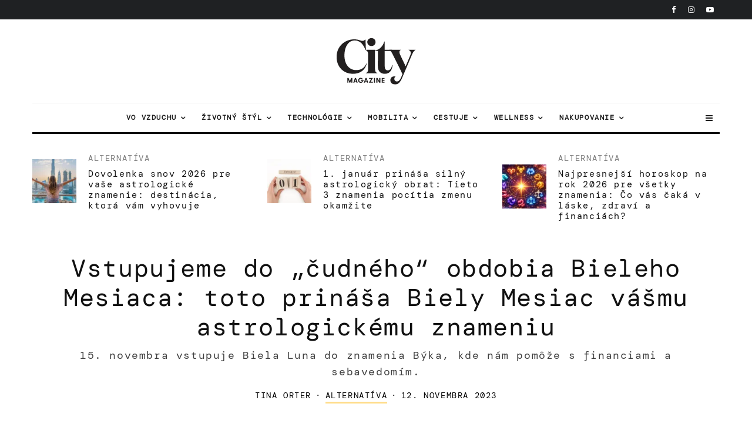

--- FILE ---
content_type: text/html
request_url: https://citymagazine.si/sk/vstupujeme-do-zvlastneho-obdobia-bieleho-mesiaca-toto-prinasa-biely-mesiac-do-vasho-astrologickeho-znamenia/
body_size: 52999
content:
<!DOCTYPE html>
<html lang="sk-SK">
<head><meta charset="UTF-8"><script>if(navigator.userAgent.match(/MSIE|Internet Explorer/i)||navigator.userAgent.match(/Trident\/7\..*?rv:11/i)){var href=document.location.href;if(!href.match(/[?&]nowprocket/)){if(href.indexOf("?")==-1){if(href.indexOf("#")==-1){document.location.href=href+"?nowprocket=1"}else{document.location.href=href.replace("#","?nowprocket=1#")}}else{if(href.indexOf("#")==-1){document.location.href=href+"&nowprocket=1"}else{document.location.href=href.replace("#","&nowprocket=1#")}}}}</script><script>class RocketLazyLoadScripts{constructor(){this.v="1.2.3",this.triggerEvents=["keydown","mousedown","mousemove","touchmove","touchstart","touchend","wheel"],this.userEventHandler=this._triggerListener.bind(this),this.touchStartHandler=this._onTouchStart.bind(this),this.touchMoveHandler=this._onTouchMove.bind(this),this.touchEndHandler=this._onTouchEnd.bind(this),this.clickHandler=this._onClick.bind(this),this.interceptedClicks=[],window.addEventListener("pageshow",t=>{this.persisted=t.persisted}),window.addEventListener("DOMContentLoaded",()=>{this._preconnect3rdParties()}),this.delayedScripts={normal:[],async:[],defer:[]},this.trash=[],this.allJQueries=[]}_addUserInteractionListener(t){if(document.hidden){t._triggerListener();return}this.triggerEvents.forEach(e=>window.addEventListener(e,t.userEventHandler,{passive:!0})),window.addEventListener("touchstart",t.touchStartHandler,{passive:!0}),window.addEventListener("mousedown",t.touchStartHandler),document.addEventListener("visibilitychange",t.userEventHandler)}_removeUserInteractionListener(){this.triggerEvents.forEach(t=>window.removeEventListener(t,this.userEventHandler,{passive:!0})),document.removeEventListener("visibilitychange",this.userEventHandler)}_onTouchStart(t){"HTML"!==t.target.tagName&&(window.addEventListener("touchend",this.touchEndHandler),window.addEventListener("mouseup",this.touchEndHandler),window.addEventListener("touchmove",this.touchMoveHandler,{passive:!0}),window.addEventListener("mousemove",this.touchMoveHandler),t.target.addEventListener("click",this.clickHandler),this._renameDOMAttribute(t.target,"onclick","rocket-onclick"),this._pendingClickStarted())}_onTouchMove(t){window.removeEventListener("touchend",this.touchEndHandler),window.removeEventListener("mouseup",this.touchEndHandler),window.removeEventListener("touchmove",this.touchMoveHandler,{passive:!0}),window.removeEventListener("mousemove",this.touchMoveHandler),t.target.removeEventListener("click",this.clickHandler),this._renameDOMAttribute(t.target,"rocket-onclick","onclick"),this._pendingClickFinished()}_onTouchEnd(t){window.removeEventListener("touchend",this.touchEndHandler),window.removeEventListener("mouseup",this.touchEndHandler),window.removeEventListener("touchmove",this.touchMoveHandler,{passive:!0}),window.removeEventListener("mousemove",this.touchMoveHandler)}_onClick(t){t.target.removeEventListener("click",this.clickHandler),this._renameDOMAttribute(t.target,"rocket-onclick","onclick"),this.interceptedClicks.push(t),t.preventDefault(),t.stopPropagation(),t.stopImmediatePropagation(),this._pendingClickFinished()}_replayClicks(){window.removeEventListener("touchstart",this.touchStartHandler,{passive:!0}),window.removeEventListener("mousedown",this.touchStartHandler),this.interceptedClicks.forEach(t=>{t.target.dispatchEvent(new MouseEvent("click",{view:t.view,bubbles:!0,cancelable:!0}))})}_waitForPendingClicks(){return new Promise(t=>{this._isClickPending?this._pendingClickFinished=t:t()})}_pendingClickStarted(){this._isClickPending=!0}_pendingClickFinished(){this._isClickPending=!1}_renameDOMAttribute(t,e,r){t.hasAttribute&&t.hasAttribute(e)&&(event.target.setAttribute(r,event.target.getAttribute(e)),event.target.removeAttribute(e))}_triggerListener(){this._removeUserInteractionListener(this),"loading"===document.readyState?document.addEventListener("DOMContentLoaded",this._loadEverythingNow.bind(this)):this._loadEverythingNow()}_preconnect3rdParties(){let t=[];document.querySelectorAll("script[type=rocketlazyloadscript]").forEach(e=>{if(e.hasAttribute("src")){let r=new URL(e.src).origin;r!==location.origin&&t.push({src:r,crossOrigin:e.crossOrigin||"module"===e.getAttribute("data-rocket-type")})}}),t=[...new Map(t.map(t=>[JSON.stringify(t),t])).values()],this._batchInjectResourceHints(t,"preconnect")}async _loadEverythingNow(){this.lastBreath=Date.now(),this._delayEventListeners(this),this._delayJQueryReady(this),this._handleDocumentWrite(),this._registerAllDelayedScripts(),this._preloadAllScripts(),await this._loadScriptsFromList(this.delayedScripts.normal),await this._loadScriptsFromList(this.delayedScripts.defer),await this._loadScriptsFromList(this.delayedScripts.async);try{await this._triggerDOMContentLoaded(),await this._triggerWindowLoad()}catch(t){console.error(t)}window.dispatchEvent(new Event("rocket-allScriptsLoaded")),this._waitForPendingClicks().then(()=>{this._replayClicks()}),this._emptyTrash()}_registerAllDelayedScripts(){document.querySelectorAll("script[type=rocketlazyloadscript]").forEach(t=>{t.hasAttribute("data-rocket-src")?t.hasAttribute("async")&&!1!==t.async?this.delayedScripts.async.push(t):t.hasAttribute("defer")&&!1!==t.defer||"module"===t.getAttribute("data-rocket-type")?this.delayedScripts.defer.push(t):this.delayedScripts.normal.push(t):this.delayedScripts.normal.push(t)})}async _transformScript(t){return new Promise((await this._littleBreath(),navigator.userAgent.indexOf("Firefox/")>0||""===navigator.vendor)?e=>{let r=document.createElement("script");[...t.attributes].forEach(t=>{let e=t.nodeName;"type"!==e&&("data-rocket-type"===e&&(e="type"),"data-rocket-src"===e&&(e="src"),r.setAttribute(e,t.nodeValue))}),t.text&&(r.text=t.text),r.hasAttribute("src")?(r.addEventListener("load",e),r.addEventListener("error",e)):(r.text=t.text,e());try{t.parentNode.replaceChild(r,t)}catch(i){e()}}:async e=>{function r(){t.setAttribute("data-rocket-status","failed"),e()}try{let i=t.getAttribute("data-rocket-type"),n=t.getAttribute("data-rocket-src");t.text,i?(t.type=i,t.removeAttribute("data-rocket-type")):t.removeAttribute("type"),t.addEventListener("load",function r(){t.setAttribute("data-rocket-status","executed"),e()}),t.addEventListener("error",r),n?(t.removeAttribute("data-rocket-src"),t.src=n):t.src="data:text/javascript;base64,"+window.btoa(unescape(encodeURIComponent(t.text)))}catch(s){r()}})}async _loadScriptsFromList(t){let e=t.shift();return e&&e.isConnected?(await this._transformScript(e),this._loadScriptsFromList(t)):Promise.resolve()}_preloadAllScripts(){this._batchInjectResourceHints([...this.delayedScripts.normal,...this.delayedScripts.defer,...this.delayedScripts.async],"preload")}_batchInjectResourceHints(t,e){var r=document.createDocumentFragment();t.forEach(t=>{let i=t.getAttribute&&t.getAttribute("data-rocket-src")||t.src;if(i){let n=document.createElement("link");n.href=i,n.rel=e,"preconnect"!==e&&(n.as="script"),t.getAttribute&&"module"===t.getAttribute("data-rocket-type")&&(n.crossOrigin=!0),t.crossOrigin&&(n.crossOrigin=t.crossOrigin),t.integrity&&(n.integrity=t.integrity),r.appendChild(n),this.trash.push(n)}}),document.head.appendChild(r)}_delayEventListeners(t){let e={};function r(t,r){!function t(r){!e[r]&&(e[r]={originalFunctions:{add:r.addEventListener,remove:r.removeEventListener},eventsToRewrite:[]},r.addEventListener=function(){arguments[0]=i(arguments[0]),e[r].originalFunctions.add.apply(r,arguments)},r.removeEventListener=function(){arguments[0]=i(arguments[0]),e[r].originalFunctions.remove.apply(r,arguments)});function i(t){return e[r].eventsToRewrite.indexOf(t)>=0?"rocket-"+t:t}}(t),e[t].eventsToRewrite.push(r)}function i(t,e){let r=t[e];Object.defineProperty(t,e,{get:()=>r||function(){},set(i){t["rocket"+e]=r=i}})}r(document,"DOMContentLoaded"),r(window,"DOMContentLoaded"),r(window,"load"),r(window,"pageshow"),r(document,"readystatechange"),i(document,"onreadystatechange"),i(window,"onload"),i(window,"onpageshow")}_delayJQueryReady(t){let e;function r(r){if(r&&r.fn&&!t.allJQueries.includes(r)){r.fn.ready=r.fn.init.prototype.ready=function(e){return t.domReadyFired?e.bind(document)(r):document.addEventListener("rocket-DOMContentLoaded",()=>e.bind(document)(r)),r([])};let i=r.fn.on;r.fn.on=r.fn.init.prototype.on=function(){if(this[0]===window){function t(t){return t.split(" ").map(t=>"load"===t||0===t.indexOf("load.")?"rocket-jquery-load":t).join(" ")}"string"==typeof arguments[0]||arguments[0]instanceof String?arguments[0]=t(arguments[0]):"object"==typeof arguments[0]&&Object.keys(arguments[0]).forEach(e=>{let r=arguments[0][e];delete arguments[0][e],arguments[0][t(e)]=r})}return i.apply(this,arguments),this},t.allJQueries.push(r)}e=r}r(window.jQuery),Object.defineProperty(window,"jQuery",{get:()=>e,set(t){r(t)}})}async _triggerDOMContentLoaded(){this.domReadyFired=!0,await this._littleBreath(),document.dispatchEvent(new Event("rocket-DOMContentLoaded")),await this._littleBreath(),window.dispatchEvent(new Event("rocket-DOMContentLoaded")),await this._littleBreath(),document.dispatchEvent(new Event("rocket-readystatechange")),await this._littleBreath(),document.rocketonreadystatechange&&document.rocketonreadystatechange()}async _triggerWindowLoad(){await this._littleBreath(),window.dispatchEvent(new Event("rocket-load")),await this._littleBreath(),window.rocketonload&&window.rocketonload(),await this._littleBreath(),this.allJQueries.forEach(t=>t(window).trigger("rocket-jquery-load")),await this._littleBreath();let t=new Event("rocket-pageshow");t.persisted=this.persisted,window.dispatchEvent(t),await this._littleBreath(),window.rocketonpageshow&&window.rocketonpageshow({persisted:this.persisted})}_handleDocumentWrite(){let t=new Map;document.write=document.writeln=function(e){let r=document.currentScript;r||console.error("WPRocket unable to document.write this: "+e);let i=document.createRange(),n=r.parentElement,s=t.get(r);void 0===s&&(s=r.nextSibling,t.set(r,s));let a=document.createDocumentFragment();i.setStart(a,0),a.appendChild(i.createContextualFragment(e)),n.insertBefore(a,s)}}async _littleBreath(){Date.now()-this.lastBreath>45&&(await this._requestAnimFrame(),this.lastBreath=Date.now())}async _requestAnimFrame(){return document.hidden?new Promise(t=>setTimeout(t)):new Promise(t=>requestAnimationFrame(t))}_emptyTrash(){this.trash.forEach(t=>t.remove())}static run(){let t=new RocketLazyLoadScripts;t._addUserInteractionListener(t)}}RocketLazyLoadScripts.run();</script>
	
			<meta name="viewport" content="width=device-width, initial-scale=1">
		<link rel="profile" href="http://gmpg.org/xfn/11">
		<meta name="theme-color" content="#FFDD8B">
	<meta name="facebook-domain-verification" content="3jaqthcny6h331kog7iycov4gjlt5b" />
	<meta property="fb:pages" content="50732970827" />
	<meta property="fb:page_id" content="50732970827" />
	<meta property="fb:app_id" content="594203208472646" />

       
  <link href="https://citymagazine.b-cdn.net" rel="preconnect" crossorigin>
	<link rel="preconnect" href="https://pagead2.googlesyndication.com" crossorigin>
	<link rel="preconnect" href="https://www.googletagmanager.com" crossorigin>
	<link rel="preconnect" href="https://fundingchoicesmessages.google.com" crossorigin>
	<link rel="preconnect" href="https://cdn.ipromcloud.com " crossorigin>
	<link rel="preconnect" href="https://core.iprom.net " crossorigin>
	<link rel="preconnect" href="https://fonts.gstatic.com" crossorigin>
	<link rel="preconnect" href="https://tpc.googlesyndication.com" crossorigin>
	<link rel="preconnect" href="https://googleads.g.doubleclick.net" crossorigin>

  <link rel="preload" type="font/woff2" as="font" href="https://citymagazine.b-cdn.net/wp-content/fonts/dm-mono/aFTU7PB1QTsUX8KYthSQBLyM.woff2" crossorigin="anonymous">
  <link rel="preload" type="font/woff2" as="font" href="https://citymagazine.b-cdn.net/wp-content/fonts/dm-mono/aFTU7PB1QTsUX8KYthqQBA.woff2" crossorigin="anonymous">
  <link rel="preload" type="font/woff2" as="font" href="https://citymagazine.b-cdn.net/wp-content/fonts/dm-mono/aFTW7PB1QTsUX8KYth-gCKSIUKw.woff2" crossorigin="anonymous">
  <link rel="preload" type="font/woff2" as="font" href="https://citymagazine.b-cdn.net/wp-content/fonts/dm-mono/aFTW7PB1QTsUX8KYth-gBqSI.woff2" crossorigin="anonymous">
  
  <style>
			body {
				.fc-dialog, .fc-consent-root {
					* {font-family: system-ui, -apple-system, Segoe UI, Roboto, Arial, sans-serif !important;}
					contain: layout style paint;
					will-change: transform, opacity;
					box-shadow: none !important;
					backdrop-filter: none !important;
				}
				.fc-faq-label,
				.fc-manage-options-third-button-label {
					transition: none !important;
				}
			}
  </style>
  <style>
			/* latin-ext */
			@font-face {
				font-family: 'DM Mono';
				font-style: italic;
				font-weight: 400;
				font-display: swap;
				src: url(https://citymagazine.b-cdn.net/wp-content/fonts/dm-mono/aFTW7PB1QTsUX8KYth-gCKSIUKw.woff2) format('woff2');
				unicode-range: U+0100-02BA, U+02BD-02C5, U+02C7-02CC, U+02CE-02D7, U+02DD-02FF, U+0304, U+0308, U+0329, U+1D00-1DBF, U+1E00-1E9F, U+1EF2-1EFF, U+2020, U+20A0-20AB, U+20AD-20C0, U+2113, U+2C60-2C7F, U+A720-A7FF;
			}
			/* latin */
			@font-face {
				font-family: 'DM Mono';
				font-style: italic;
				font-weight: 400;
				font-display: swap;
				src: url(https://citymagazine.b-cdn.net/wp-content/fonts/dm-mono/aFTW7PB1QTsUX8KYth-gBqSI.woff2) format('woff2');
				unicode-range: U+0000-00FF, U+0131, U+0152-0153, U+02BB-02BC, U+02C6, U+02DA, U+02DC, U+0304, U+0308, U+0329, U+2000-206F, U+20AC, U+2122, U+2191, U+2193, U+2212, U+2215, U+FEFF, U+FFFD;
			}
			/* latin-ext */
			@font-face {
				font-family: 'DM Mono';
				font-style: normal;
				font-weight: 400;
				font-display: swap;
				src: url(https://citymagazine.b-cdn.net/wp-content/fonts/dm-mono/aFTU7PB1QTsUX8KYthSQBLyM.woff2) format('woff2');
				unicode-range: U+0100-02BA, U+02BD-02C5, U+02C7-02CC, U+02CE-02D7, U+02DD-02FF, U+0304, U+0308, U+0329, U+1D00-1DBF, U+1E00-1E9F, U+1EF2-1EFF, U+2020, U+20A0-20AB, U+20AD-20C0, U+2113, U+2C60-2C7F, U+A720-A7FF;
			}
			/* latin */
			@font-face {
				font-family: 'DM Mono';
				font-style: normal;
				font-weight: 400;
				font-display: swap;
				src: url(https://citymagazine.b-cdn.net/wp-content/fonts/dm-mono/aFTU7PB1QTsUX8KYthqQBA.woff2) format('woff2');
				unicode-range: U+0000-00FF, U+0131, U+0152-0153, U+02BB-02BC, U+02C6, U+02DA, U+02DC, U+0304, U+0308, U+0329, U+2000-206F, U+20AC, U+2122, U+2191, U+2193, U+2212, U+2215, U+FEFF, U+FFFD;
			}
  </style>
  
	<script async
 src="https://pagead2.googlesyndication.com/pagead/js/adsbygoogle.js"
      data-ad-client="ca-pub-6223175332694930"
      data-overlays="bottom"
  ></script>

<!--
  <script type="module" src="https://log.citymagazine.si/log.js"></script>
-->
<!--
<script data-minify="0" nowprocket async id="cookieyes" type="text/javascript" src="https://cdn-cookieyes.com/client_data/b5922714169ad86f89236da4/script.js"></script> 
-->
		<meta name='robots' content='index, follow, max-image-preview:large, max-snippet:-1, max-video-preview:-1' />

	<!-- This site is optimized with the Yoast SEO Premium plugin v22.0 (Yoast SEO v22.0) - https://yoast.com/wordpress/plugins/seo/ -->
	<title>Vstupujeme do &quot;čudného&quot; obdobia Bieleho Mesiaca: toto prináša Biely Mesiac vášmu astrologickému znameniu | Magazín mesta</title>
	<meta name="description" content="Čo prináša Biela Luna vášmu astrologickému znameniu medzi 15. novembrom a 14. júnom 2024? Ako bude táto tajomná sila formovať vaše financie, vzťahy, sebadôveru a vnútorný rast?" />
	<link rel="canonical" href="https://citymagazine.si/sk/vstupujeme-do-zvlastneho-obdobia-bieleho-mesiaca-toto-prinasa-biely-mesiac-do-vasho-astrologickeho-znamenia/" />
	<meta property="og:locale" content="sk_SK" />
	<meta property="og:type" content="article" />
	<meta property="og:title" content="Vstupujeme do „čudného“ obdobia Bieleho Mesiaca: toto prináša Biely Mesiac vášmu astrologickému znameniu" />
	<meta property="og:description" content="Čo prináša Biela Luna vášmu astrologickému znameniu medzi 15. novembrom a 14. júnom 2024? Ako bude táto tajomná sila formovať vaše financie, vzťahy, sebadôveru a vnútorný rast?" />
	<meta property="og:url" content="https://citymagazine.si/sk/vstupujeme-do-zvlastneho-obdobia-bieleho-mesiaca-toto-prinasa-biely-mesiac-do-vasho-astrologickeho-znamenia/" />
	<meta property="og:site_name" content="Magazín mesta" />
	<meta property="article:publisher" content="https://www.facebook.com/CityMagazineSlovenia" />
	<meta property="article:published_time" content="2023-11-12T06:14:02+00:00" />
	<meta property="article:modified_time" content="2023-11-12T06:16:48+00:00" />
	<meta property="og:image" content="https://citymagazine.b-cdn.net/wp-content/uploads/2023/11/pexels-pixabay-415238-818x600.jpg" />
	<meta property="og:image:width" content="818" />
	<meta property="og:image:height" content="600" />
	<meta property="og:image:type" content="image/jpeg" />
	<meta name="author" content="Tina Orter" />
	<meta name="twitter:card" content="summary_large_image" />
	<meta name="twitter:creator" content="@citymagazineslo" />
	<meta name="twitter:site" content="@citymagazineslo" />
	<meta name="twitter:label1" content="Autor" />
	<meta name="twitter:data1" content="Tina Orter" />
	<meta name="twitter:label2" content="Predpokladaný čas čítania" />
	<meta name="twitter:data2" content="5 minút" />
	<script type="application/ld+json" class="yoast-schema-graph">{
    "@context": "https:\/\/schema.org",
    "@graph": [
        {
            "@type": "Article",
            "@id": "https:\/\/citymagazine.si\/prihajamo-v-cudno-obdobje-bele-lune-to-prinasa-bela-luna-vasemu-astroloskemu-znamenju\/#article",
            "isPartOf": {
                "@id": "https:\/\/citymagazine.si\/prihajamo-v-cudno-obdobje-bele-lune-to-prinasa-bela-luna-vasemu-astroloskemu-znamenju\/"
            },
            "author": {
                "name": "Tina Orterov\u00e1",
                "@id": "https:\/\/citymagazine.si\/#\/schema\/person\/18aadfb7f772b386b4958f1d2d6ffba6"
            },
            "headline": "Prihajamo v &#8220;\u010dudno&#8221; obdobje Bele Lune: to prina\u0161a Bela Luna va\u0161emu astrolo\u0161kemu znamenju",
            "datePublished": "2023-11-12T06:14:02+00:00",
            "dateModified": "2023-11-12T06:16:48+00:00",
            "mainEntityOfPage": {
                "@id": "https:\/\/citymagazine.si\/prihajamo-v-cudno-obdobje-bele-lune-to-prinasa-bela-luna-vasemu-astroloskemu-znamenju\/"
            },
            "wordCount": 807,
            "publisher": {
                "@id": "https:\/\/citymagazine.si\/#organization"
            },
            "image": {
                "@id": "https:\/\/citymagazine.si\/prihajamo-v-cudno-obdobje-bele-lune-to-prinasa-bela-luna-vasemu-astroloskemu-znamenju\/#primaryimage"
            },
            "thumbnailUrl": "https:\/\/citymagazine.b-cdn.net\/wp-content\/uploads\/2023\/11\/pexels-pixabay-415238.jpg",
            "keywords": [
                "astrol\u00f3gia",
                "astrolo\u0161ka znamenja",
                "Luna"
            ],
            "articleSection": [
                "Alternat\u00edva"
            ],
            "inLanguage": "sk-SK",
            "copyrightYear": "2023",
            "copyrightHolder": {
                "@id": "https:\/\/citymagazine.si\/#organization"
            }
        },
        {
            "@type": "WebPage",
            "@id": "https:\/\/citymagazine.si\/prihajamo-v-cudno-obdobje-bele-lune-to-prinasa-bela-luna-vasemu-astroloskemu-znamenju\/",
            "url": "https:\/\/citymagazine.si\/prihajamo-v-cudno-obdobje-bele-lune-to-prinasa-bela-luna-vasemu-astroloskemu-znamenju\/",
            "name": "Vstupujeme do &quot;\u010dudn\u00e9ho&quot; obdobia Bieleho Mesiaca: toto prin\u00e1\u0161a Biely Mesiac v\u00e1\u0161mu astrologick\u00e9mu znameniu | Magaz\u00edn mesta",
            "isPartOf": {
                "@id": "https:\/\/citymagazine.si\/#website"
            },
            "primaryImageOfPage": {
                "@id": "https:\/\/citymagazine.si\/prihajamo-v-cudno-obdobje-bele-lune-to-prinasa-bela-luna-vasemu-astroloskemu-znamenju\/#primaryimage"
            },
            "image": {
                "@id": "https:\/\/citymagazine.si\/prihajamo-v-cudno-obdobje-bele-lune-to-prinasa-bela-luna-vasemu-astroloskemu-znamenju\/#primaryimage"
            },
            "thumbnailUrl": "https:\/\/citymagazine.b-cdn.net\/wp-content\/uploads\/2023\/11\/pexels-pixabay-415238.jpg",
            "datePublished": "2023-11-12T06:14:02+00:00",
            "dateModified": "2023-11-12T06:16:48+00:00",
            "description": "\u010co prin\u00e1\u0161a Biela Luna v\u00e1\u0161mu astrologick\u00e9mu znameniu medzi 15. novembrom a 14. j\u00fanom 2024? Ako bude t\u00e1to tajomn\u00e1 sila formova\u0165 va\u0161e financie, vz\u0165ahy, sebad\u00f4veru a vn\u00fatorn\u00fd rast?",
            "breadcrumb": {
                "@id": "https:\/\/citymagazine.si\/prihajamo-v-cudno-obdobje-bele-lune-to-prinasa-bela-luna-vasemu-astroloskemu-znamenju\/#breadcrumb"
            },
            "inLanguage": "sk-SK",
            "potentialAction": [
                {
                    "@type": "ReadAction",
                    "target": [
                        "https:\/\/citymagazine.si\/prihajamo-v-cudno-obdobje-bele-lune-to-prinasa-bela-luna-vasemu-astroloskemu-znamenju\/"
                    ]
                }
            ]
        },
        {
            "@type": "ImageObject",
            "inLanguage": "sk-SK",
            "@id": "https:\/\/citymagazine.si\/prihajamo-v-cudno-obdobje-bele-lune-to-prinasa-bela-luna-vasemu-astroloskemu-znamenju\/#primaryimage",
            "url": "https:\/\/citymagazine.b-cdn.net\/wp-content\/uploads\/2023\/11\/pexels-pixabay-415238.jpg",
            "contentUrl": "https:\/\/citymagazine.b-cdn.net\/wp-content\/uploads\/2023\/11\/pexels-pixabay-415238.jpg",
            "width": 4628,
            "height": 3395,
            "caption": "Foto: Pexels \/ Pixabay"
        },
        {
            "@type": "BreadcrumbList",
            "@id": "https:\/\/citymagazine.si\/prihajamo-v-cudno-obdobje-bele-lune-to-prinasa-bela-luna-vasemu-astroloskemu-znamenju\/#breadcrumb",
            "itemListElement": [
                {
                    "@type": "ListItem",
                    "position": 1,
                    "name": "Domov",
                    "item": "https:\/\/citymagazine.si\/"
                },
                {
                    "@type": "ListItem",
                    "position": 2,
                    "name": "Vstupujeme do \u201e\u010dudn\u00e9ho\u201c obdobia Bieleho Mesiaca: toto prin\u00e1\u0161a Biely Mesiac v\u00e1\u0161mu astrologick\u00e9mu znameniu"
                }
            ]
        },
        {
            "@type": "WebSite",
            "@id": "https:\/\/citymagazine.si\/#website",
            "url": "https:\/\/citymagazine.si\/",
            "name": "City Magazine\u00ae",
            "description": "Cestovanie. \u0160t\u00fdl. V\u00fdbava.",
            "publisher": {
                "@id": "https:\/\/citymagazine.si\/#organization"
            },
            "alternateName": "CityMagazine\u00ae",
            "potentialAction": [
                {
                    "@type": "SearchAction",
                    "target": {
                        "@type": "EntryPoint",
                        "urlTemplate": "https:\/\/citymagazine.si\/?s={search_term_string}"
                    },
                    "query-input": "required name=search_term_string"
                }
            ],
            "inLanguage": "sk-SK"
        },
        {
            "@type": "Organization",
            "@id": "https:\/\/citymagazine.si\/#organization",
            "name": "City Magazine\u00ae",
            "alternateName": "City Magazine Worldwide",
            "url": "https:\/\/citymagazine.si\/",
            "logo": {
                "@type": "ImageObject",
                "inLanguage": "sk-SK",
                "@id": "https:\/\/citymagazine.si\/#\/schema\/logo\/image\/",
                "url": "https:\/\/citymagazine.si\/wp-content\/uploads\/2025\/09\/citymagazine-logo-jpg.webp",
                "contentUrl": "https:\/\/citymagazine.si\/wp-content\/uploads\/2025\/09\/citymagazine-logo-jpg.webp",
                "width": 928,
                "height": 928,
                "caption": "City Magazine\u00ae"
            },
            "image": {
                "@id": "https:\/\/citymagazine.si\/#\/schema\/logo\/image\/"
            },
            "sameAs": [
                "https:\/\/www.facebook.com\/CityMagazineSlovenia",
                "https:\/\/twitter.com\/citymagazineslo",
                "https:\/\/www.instagram.com\/citymagazineslo\/",
                "https:\/\/www.youtube.com\/channel\/UCIQ3_aFRVEQwvnMRYWDs3RQ"
            ],
            "description": "CityMagazine.si je popredn\u00fd lifestylov\u00fd port\u00e1l s novinkami o technol\u00f3gi\u00e1ch, cestovan\u00ed, m\u00f3de, trendoch, mobilite a in\u0161pirat\u00edvnymi pr\u00edbehmi.",
            "email": "info@citymagazine.si",
            "telephone": "+38631640092",
            "legalName": "Reformabit d.o.o.",
            "foundingDate": "2009-08-06",
            "vatID": "SI88088804",
            "taxID": "SI88088804",
            "duns": "6380158",
            "numberOfEmployees": {
                "@type": "QuantitativeValue",
                "minValue": "11",
                "maxValue": "50"
            },
            "publishingPrinciples": "https:\/\/citymagazine.si\/pogoji-uporabe\/",
            "ownershipFundingInfo": "https:\/\/citymagazine.si\/kontakt\/",
            "correctionsPolicy": "https:\/\/citymagazine.si\/zasebnost-piskotki\/",
            "ethicsPolicy": "https:\/\/citymagazine.si\/zasebnost-piskotki\/",
            "diversityPolicy": "https:\/\/citymagazine.si\/urednistvo\/",
            "diversityStaffingReport": "https:\/\/citymagazine.si\/urednistvo\/"
        },
        {
            "@type": "Person",
            "@id": "https:\/\/citymagazine.si\/#\/schema\/person\/18aadfb7f772b386b4958f1d2d6ffba6",
            "name": "Tina Orterov\u00e1",
            "image": {
                "@type": "ImageObject",
                "inLanguage": "sk-SK",
                "@id": "https:\/\/citymagazine.si\/#\/schema\/person\/image\/",
                "url": "https:\/\/citymagazine.si\/wp-content\/uploads\/2025\/06\/cropped-tina-orter_avatar_15878347921-192x192-1-jpg-96x96.webp",
                "contentUrl": "https:\/\/citymagazine.si\/wp-content\/uploads\/2025\/06\/cropped-tina-orter_avatar_15878347921-192x192-1-jpg-96x96.webp",
                "caption": "Tina Orter"
            },
            "description": "Vo v\u0161etkom a na ka\u017edom h\u013ead\u00e1m nie\u010do pozit\u00edvne, preto\u017ee v\u0161etko nie je len \u010dierne a biele, medzi t\u00fdm je ve\u013ea d\u00fahov\u00fdch odtie\u0148ov. P\u00ed\u0161em, fot\u00edm, cestujem \u2013 u\u017e\u00edvam si \u017eivot po svojom.",
            "url": "https:\/\/citymagazine.si\/sk\/author\/tinaorter\/"
        }
    ]
}</script>
	<!-- / Yoast SEO Premium plugin. -->


<link rel='dns-prefetch' href='//www.googletagmanager.com' />
<link rel='dns-prefetch' href='//stats.wp.com' />
<link rel='dns-prefetch' href='//a.ipromcloud.com' />
<link rel='dns-prefetch' href='//cdn.ipromcloud.com' />
<link rel='dns-prefetch' href='//youtube.com' />
<link rel='dns-prefetch' href='//tpc.googlesyndication.com' />
<link rel='dns-prefetch' href='//pagead2.googlesyndication.com' />
<link rel='dns-prefetch' href='//www.googletagservices.com' />
<link rel='dns-prefetch' href='//citymagazine.b-cdn.net' />
<link rel='dns-prefetch' href='//v0.wordpress.com' />

<link href='https://citymagazine.b-cdn.net' rel='preconnect' />
<link rel="alternate" type="application/rss+xml" title="RSS kanál: City Magazine &raquo;" href="https://citymagazine.si/sk/feed/" />
<style id='wp-emoji-styles-inline-css' type='text/css'>

	img.wp-smiley, img.emoji {
		display: inline !important;
		border: none !important;
		box-shadow: none !important;
		height: 1em !important;
		width: 1em !important;
		margin: 0 0.07em !important;
		vertical-align: -0.1em !important;
		background: none !important;
		padding: 0 !important;
	}
</style>
<style id='safe-svg-svg-icon-style-inline-css' type='text/css'>
.safe-svg-cover{text-align:center}.safe-svg-cover .safe-svg-inside{display:inline-block;max-width:100%}.safe-svg-cover svg{height:100%;max-height:100%;max-width:100%;width:100%}

</style>
<link rel='stylesheet' id='mediaelement-css' href='https://citymagazine.b-cdn.net/wp-includes/js/mediaelement/mediaelementplayer-legacy.min.css?ver=4.2.17' type='text/css' media='all' />
<link rel='stylesheet' id='wp-mediaelement-css' href='https://citymagazine.b-cdn.net/wp-includes/js/mediaelement/wp-mediaelement.min.css?ver=6.4.7' type='text/css' media='all' />
<link rel='stylesheet' id='lets-info-up-block-css' href='https://citymagazine.b-cdn.net/wp-content/plugins/lets-info-up/frontend/css/style.min.css?ver=1.4.9' type='text/css' media='all' />
<link rel='stylesheet' id='gn-frontend-gnfollow-style-css' href='https://citymagazine.b-cdn.net/wp-content/plugins/gn-publisher/assets/css/gn-frontend-gnfollow.min.css?ver=1.5.22' type='text/css' media='all' />
<link rel='stylesheet' id='lets-review-api-css' href='https://citymagazine.b-cdn.net/wp-content/plugins/lets-review/assets/css/style-api.min.css?ver=3.4.3' type='text/css' media='all' />
<link data-minify="1" rel='stylesheet' id='trp-language-switcher-style-css' href='https://citymagazine.b-cdn.net/wp-content/cache/min/1/wp-content/plugins/translatepress-multilingual/assets/css/trp-language-switcher.css?ver=1767736284' type='text/css' media='all' />
<link data-minify="1" rel='stylesheet' id='zeen-style-css' href='https://citymagazine.b-cdn.net/wp-content/cache/min/1/wp-content/themes/zeen/assets/css/style.min.css?ver=1767736284' type='text/css' media='all' />
<style id='zeen-style-inline-css' type='text/css'>
.content-bg, .block-skin-5:not(.skin-inner), .block-skin-5.skin-inner > .tipi-row-inner-style, .article-layout-skin-1.title-cut-bl .hero-wrap .meta:before, .article-layout-skin-1.title-cut-bc .hero-wrap .meta:before, .article-layout-skin-1.title-cut-bl .hero-wrap .share-it:before, .article-layout-skin-1.title-cut-bc .hero-wrap .share-it:before, .standard-archive .page-header, .skin-dark .flickity-viewport, .zeen__var__options label { background: #ffffff;}a.zeen-pin-it{position: absolute}.background.mask {background-color: transparent}.side-author__wrap .mask a {display:inline-block;height:70px}.timed-pup,.modal-wrap {position:fixed;visibility:hidden}.to-top__fixed .to-top a{background-color:#000000; color: #fff}.site-inner { background-color: #fff; }.splitter svg g { fill: #fff; }.inline-post .block article .title { font-size: 20px;}input[type=submit], button, .tipi-button,.button,.wpcf7-submit,.button__back__home{ border-radius: 3px; }.fontfam-1 { font-family: 'DM Mono',monospace!important;}input[type=submit], button, .tipi-button,.button,.wpcf7-submit,.button__back__home,input,input[type="number"],.body-f1, .quotes-f1 blockquote, .quotes-f1 q, .by-f1 .byline, .sub-f1 .subtitle, .wh-f1 .widget-title, .headings-f1 h1, .headings-f1 h2, .headings-f1 h3, .headings-f1 h4, .headings-f1 h5, .headings-f1 h6, .font-1, div.jvectormap-tip {font-family:'DM Mono',monospace;font-weight: 400;font-style: normal;}.fontfam-2 { font-family:'DM Mono',monospace!important; }.body-f2, .quotes-f2 blockquote, .quotes-f2 q, .by-f2 .byline, .sub-f2 .subtitle, .wh-f2 .widget-title, .headings-f2 h1, .headings-f2 h2, .headings-f2 h3, .headings-f2 h4, .headings-f2 h5, .headings-f2 h6, .font-2 {font-family:'DM Mono',monospace;font-weight: 400;font-style: normal;}.fontfam-3 { font-family:'DM Mono',monospace!important;}.body-f3, .quotes-f3 blockquote, .quotes-f3 q, .by-f3 .byline, .sub-f3 .subtitle, .wh-f3 .widget-title, .headings-f3 h1, .headings-f3 h2, .headings-f3 h3, .headings-f3 h4, .headings-f3 h5, .headings-f3 h6, .font-3 {font-family:'DM Mono',monospace;font-style: normal;font-weight: 400;}.tipi-row, .tipi-builder-on .contents-wrap > p { max-width: 1230px ; }.slider-columns--3 article { width: 360px }.slider-columns--2 article { width: 555px }.slider-columns--4 article { width: 262.5px }.single .site-content .tipi-row { max-width: 1230px ; }.single-product .site-content .tipi-row { max-width: 1230px ; }.date--secondary { color: #ffffff; }.date--main { color: #f8d92f; }.global-accent-border { border-color: #ffdd8b; }.trending-accent-border { border-color: #f7d40e; }.trending-accent-bg { border-color: #f7d40e; }.wpcf7-submit, .tipi-button.block-loader { background: #18181e; }.wpcf7-submit:hover, .tipi-button.block-loader:hover { background: #ffdd8b; }.tipi-button.block-loader { color: #fff!important; }.wpcf7-submit { background: #18181e; }.wpcf7-submit:hover { background: #111; }.global-accent-bg, .icon-base-2:hover .icon-bg, #progress { background-color: #ffdd8b; }.global-accent-text, .mm-submenu-2 .mm-51 .menu-wrap > .sub-menu > li > a { color: #ffdd8b; }body { color:#404040;}.excerpt { color:#666666;}.mode--alt--b .excerpt, .block-skin-2 .excerpt, .block-skin-2 .preview-classic .custom-button__fill-2 { color:#888!important;}.read-more-wrap { color:#060606;}.logo-fallback a { color:#000!important;}.site-mob-header .logo-fallback a { color:#000!important;}blockquote:not(.comment-excerpt) { color:#111;}.mode--alt--b blockquote:not(.comment-excerpt), .mode--alt--b .block-skin-0.block-wrap-quote .block-wrap-quote blockquote:not(.comment-excerpt), .mode--alt--b .block-skin-0.block-wrap-quote .block-wrap-quote blockquote:not(.comment-excerpt) span { color:#fff!important;}.byline, .byline a { color:#000000;}.mode--alt--b .block-wrap-classic .byline, .mode--alt--b .block-wrap-classic .byline a, .mode--alt--b .block-wrap-thumbnail .byline, .mode--alt--b .block-wrap-thumbnail .byline a, .block-skin-2 .byline a, .block-skin-2 .byline { color:#888;}.preview-classic .meta .title, .preview-thumbnail .meta .title,.preview-56 .meta .title{ color:#111;}h1, h2, h3, h4, h5, h6, .block-title { color:#111;}.sidebar-widget  .widget-title { color:#111!important;}.link-color-wrap p > a, .link-color-wrap p > em a, .link-color-wrap p > strong a {
			text-decoration: underline; text-decoration-color: #f2ce2f; text-decoration-thickness: 2px; text-decoration-style:solid}.link-color-wrap a, .woocommerce-Tabs-panel--description a { color: #333; }.mode--alt--b .link-color-wrap a, .mode--alt--b .woocommerce-Tabs-panel--description a { color: #888; }.copyright, .site-footer .bg-area-inner .copyright a { color: #757575; }.link-color-wrap a:hover { color: #000; }.mode--alt--b .link-color-wrap a:hover { color: #555; }body{line-height:1.44}body{letter-spacing:0.12em}input[type=submit], button, .tipi-button,.button,.wpcf7-submit,.button__back__home{letter-spacing:0.09em}.sub-menu a:not(.tipi-button){letter-spacing:0.1em}.widget-title{letter-spacing:0.04em}html, body{font-size:16px}.byline{font-size:14px}input[type=submit], button, .tipi-button,.button,.wpcf7-submit,.button__back__home{font-size:12px}.excerpt{font-size:15px}.logo-fallback, .secondary-wrap .logo-fallback a{font-size:30px}.logo span{font-size:12px}.breadcrumbs{font-size:10px}.hero-meta.tipi-s-typo .title{font-size:26px}.hero-meta.tipi-s-typo .subtitle{font-size:18px}.hero-meta.tipi-m-typo .title{font-size:28px}.hero-meta.tipi-m-typo .subtitle{font-size:16px}.hero-meta.tipi-xl-typo .title{font-size:22px}.hero-meta.tipi-xl-typo .subtitle{font-size:22px}.block-html-content h1, .single-content .entry-content h1{font-size:30px}.block-html-content h2, .single-content .entry-content h2{font-size:28px}.block-html-content h3, .single-content .entry-content h3{font-size:26px}.block-html-content h4, .single-content .entry-content h4{font-size:24px}.block-html-content h5, .single-content .entry-content h5{font-size:20px}.footer-block-links{font-size:11px}blockquote, q{font-size:30px}.site-footer .copyright{font-size:13px}.footer-navigation{font-size:12px}.site-footer .menu-icons{font-size:32px}.main-navigation, .main-navigation .menu-icon--text{font-size:12px}.sub-menu a:not(.tipi-button){font-size:12px}.main-navigation .menu-icon, .main-navigation .trending-icon-solo{font-size:12px}.secondary-wrap-v .standard-drop>a,.secondary-wrap, .secondary-wrap a, .secondary-wrap .menu-icon--text{font-size:11px}.secondary-wrap .menu-icon, .secondary-wrap .menu-icon a, .secondary-wrap .trending-icon-solo{font-size:13px}.block-title, .page-title{font-size:24px}.block-subtitle{font-size:18px}.block-col-self .preview-2 .title{font-size:22px}.block-wrap-classic .tipi-m-typo .title-wrap .title{font-size:22px}.tipi-s-typo .title, .ppl-s-3 .tipi-s-typo .title, .zeen-col--wide .ppl-s-3 .tipi-s-typo .title, .preview-1 .title, .preview-21:not(.tipi-xs-typo) .title{font-size:24px}.tipi-xs-typo .title, .tipi-basket-wrap .basket-item .title{font-size:15px}.meta .read-more-wrap{font-size:11px}.widget-title{font-size:10px}.split-1:not(.preview-thumbnail) .mask{-webkit-flex: 0 0 calc( 34% - 15px);
					-ms-flex: 0 0 calc( 34% - 15px);
					flex: 0 0 calc( 34% - 15px);
					width: calc( 34% - 15px);}.preview-thumbnail .mask{-webkit-flex: 0 0 65px;
					-ms-flex: 0 0 65px;
					flex: 0 0 65px;
					width: 65px;}.footer-lower-area{padding-top:40px}.footer-lower-area{padding-bottom:40px}.footer-upper-area{padding-bottom:40px}.footer-upper-area{padding-top:40px}.footer-widget-wrap{padding-bottom:40px}.footer-widget-wrap{padding-top:40px}.tipi-button-cta-header{font-size:12px}.block-wrap-grid .tipi-xl-typo .title{font-size:45px}.block-wrap-grid .tipi-l-typo .title{font-size:36px}.block-wrap-grid .tipi-m-typo .title-wrap .title, .block-94 .block-piece-2 .tipi-xs-12 .title-wrap .title, .zeen-col--wide .block-wrap-grid:not(.block-wrap-81):not(.block-wrap-82) .tipi-m-typo .title-wrap .title, .zeen-col--wide .block-wrap-grid .tipi-l-typo .title, .zeen-col--wide .block-wrap-grid .tipi-xl-typo .title{font-size:24px}.block-wrap-grid .tipi-s-typo .title-wrap .title, .block-92 .block-piece-2 article .title-wrap .title, .block-94 .block-piece-2 .tipi-xs-6 .title-wrap .title{font-size:18px!important}.block-wrap-grid .tipi-s-typo .title-wrap .subtitle, .block-92 .block-piece-2 article .title-wrap .subtitle, .block-94 .block-piece-2 .tipi-xs-6 .title-wrap .subtitle{font-size:18px}.block-wrap-grid .tipi-m-typo .title-wrap .subtitle, .block-wrap-grid .tipi-l-typo .title-wrap .subtitle, .block-wrap-grid .tipi-xl-typo .title-wrap .subtitle, .block-94 .block-piece-2 .tipi-xs-12 .title-wrap .subtitle, .zeen-col--wide .block-wrap-grid:not(.block-wrap-81):not(.block-wrap-82) .tipi-m-typo .title-wrap .subtitle{font-size:20px}.preview-grid .read-more-wrap{font-size:11px}.tipi-button.block-loader, .wpcf7-submit, .mc4wp-form-fields button { font-weight: 700;}.main-navigation .horizontal-menu, .main-navigation .menu-item, .main-navigation .menu-icon .menu-icon--text,  .main-navigation .tipi-i-search span { font-weight: 700;}.secondary-wrap .menu-secondary li, .secondary-wrap .menu-item, .secondary-wrap .menu-icon .menu-icon--text {font-weight: 700;}.footer-lower-area, .footer-lower-area .menu-item, .footer-lower-area .menu-icon span {font-weight: 700;}.widget-title {font-weight: 700!important;}input[type=submit], button, .tipi-button,.button,.wpcf7-submit,.button__back__home{ text-transform: uppercase; }.entry-title{ text-transform: none; }.logo-fallback{ text-transform: none; }.block-wrap-slider .title-wrap .title{ text-transform: none; }.block-wrap-grid .title-wrap .title, .tile-design-4 .meta .title-wrap .title{ text-transform: none; }.block-wrap-classic .title-wrap .title{ text-transform: none; }.block-title{ text-transform: none; }.meta .excerpt .read-more{ text-transform: uppercase; }.preview-grid .read-more{ text-transform: uppercase; }.block-subtitle{ text-transform: none; }.byline{ text-transform: uppercase; }.widget-title{ text-transform: uppercase; }.main-navigation .menu-item, .main-navigation .menu-icon .menu-icon--text{ text-transform: uppercase; }.secondary-navigation, .secondary-wrap .menu-icon .menu-icon--text{ text-transform: uppercase; }.footer-lower-area .menu-item, .footer-lower-area .menu-icon span{ text-transform: uppercase; }.sub-menu a:not(.tipi-button){ text-transform: none; }.site-mob-header .menu-item, .site-mob-header .menu-icon span{ text-transform: uppercase; }.single-content .entry-content h1, .single-content .entry-content h2, .single-content .entry-content h3, .single-content .entry-content h4, .single-content .entry-content h5, .single-content .entry-content h6, .meta__full h1, .meta__full h2, .meta__full h3, .meta__full h4, .meta__full h5, .bbp__thread__title{ text-transform: none; }.mm-submenu-2 .mm-11 .menu-wrap > *, .mm-submenu-2 .mm-31 .menu-wrap > *, .mm-submenu-2 .mm-21 .menu-wrap > *, .mm-submenu-2 .mm-51 .menu-wrap > *  { border-top: 3px solid transparent; }.separation-border { margin-bottom: 30px; }.load-more-wrap-1 { padding-top: 30px; }.block-wrap-classic .inf-spacer + .block:not(.block-62) { margin-top: 30px; }.separation-border-style { border-bottom: 1px #e9e9e9 dotted;padding-bottom:30px;}#colophon .bg-area-inner { border-top: 1px  solid;}.block-title-wrap-style .block-title:after, .block-title-wrap-style .block-title:before { border-top: 1px #eee solid;}.separation-border-v { background: #eee;}.separation-border-v { height: calc( 100% -  30px - 1px); }@media only screen and (max-width: 480px) {.separation-border-style { padding-bottom: 15px; }.separation-border { margin-bottom: 15px;}}.grid-spacing { border-top-width: 2px; }.sidebar-wrap .sidebar { padding-right: 30px; padding-left: 30px; padding-top:0px; padding-bottom:0px; }.sidebar-left .sidebar-wrap .sidebar { padding-right: 30px; padding-left: 30px; }@media only screen and (min-width: 481px) {.block-wrap-grid .block-title-area, .block-wrap-98 .block-piece-2 article:last-child { margin-bottom: -2px; }.block-wrap-92 .tipi-row-inner-box { margin-top: -2px; }.block-wrap-grid .only-filters { top: 2px; }.grid-spacing { border-right-width: 2px; }.block-wrap-grid:not(.block-wrap-81) .block { width: calc( 100% + 2px ); }}@media only screen and (max-width: 859px) {.mobile__design--side .mask {
		width: calc( 34% - 15px);
	}}@media only screen and (min-width: 860px) {body{line-height:1.66}.widget-title{letter-spacing:0.15em}html, body{font-size:15px}.byline{font-size:12px}input[type=submit], button, .tipi-button,.button,.wpcf7-submit,.button__back__home{font-size:11px}.logo-fallback, .secondary-wrap .logo-fallback a{font-size:22px}.hero-meta.tipi-s-typo .title{font-size:30px}.hero-meta.tipi-m-typo .title{font-size:30px}.hero-meta.tipi-m-typo .subtitle{font-size:18px}.hero-meta.tipi-xl-typo .title{font-size:30px}.hero-meta.tipi-xl-typo .subtitle{font-size:18px}.block-html-content h1, .single-content .entry-content h1{font-size:34px}.block-html-content h2, .single-content .entry-content h2{font-size:30px}.block-html-content h3, .single-content .entry-content h3{font-size:24px}.block-html-content h5, .single-content .entry-content h5{font-size:18px}.footer-block-links{font-size:12px}blockquote, q{font-size:25px}.site-footer .copyright{font-size:12px}.site-footer .menu-icons{font-size:12px}.main-navigation, .main-navigation .menu-icon--text{font-size:10px}.tipi-s-typo .title, .ppl-s-3 .tipi-s-typo .title, .zeen-col--wide .ppl-s-3 .tipi-s-typo .title, .preview-1 .title, .preview-21:not(.tipi-xs-typo) .title{font-size:22px}.widget-title{font-size:12px}.block-wrap-grid .tipi-xl-typo .title{font-size:30px}.block-wrap-grid .tipi-l-typo .title{font-size:30px}.block-wrap-grid .tipi-m-typo .title-wrap .title, .block-94 .block-piece-2 .tipi-xs-12 .title-wrap .title, .zeen-col--wide .block-wrap-grid:not(.block-wrap-81):not(.block-wrap-82) .tipi-m-typo .title-wrap .title, .zeen-col--wide .block-wrap-grid .tipi-l-typo .title, .zeen-col--wide .block-wrap-grid .tipi-xl-typo .title{font-size:22px}.layout-side-info .details{width:130px;float:left}.sticky-header--active.site-header.size-set .logo img, .site-header.size-set.slidedown .logo img, .site-header.size-set.sticky-menu-2.stuck .logo img { height: 40px!important; }.sticky-header--active.site-header .bg-area, .site-header.sticky-menu-2.stuck .bg-area, .site-header.slidedown .bg-area, .main-navigation.stuck .menu-bg-area, .sticky-4-unfixed .header-skin-4.site-header .bg-area { background: rgba(255,255,255,0.9); }.title-contrast .hero-wrap { height: calc( 100vh - 160px ); }.block-col-self .block-71 .tipi-s-typo .title { font-size: 18px; }.zeen-col--narrow .block-wrap-classic .tipi-m-typo .title-wrap .title { font-size: 18px; }.mode--alt--b .footer-widget-area:not(.footer-widget-area-1) + .footer-lower-area { border-top:1px #333333 solid ; }.footer-widget-wrap { border-right:1px #333333 solid ; }.footer-widget-wrap .widget_search form, .footer-widget-wrap select { border-color:#333333; }.footer-widget-wrap .zeen-widget { border-bottom:1px #333333 solid ; }.footer-widget-wrap .zeen-widget .preview-thumbnail { border-bottom-color: #333333;}.secondary-wrap .menu-padding, .secondary-wrap .ul-padding > li > a {
			padding-top: 10px;
			padding-bottom: 10px;
		}}@media only screen and (min-width: 1240px) {.hero-l .single-content {padding-top: 45px}.align-fs .contents-wrap .video-wrap, .align-fs-center .aligncenter.size-full, .align-fs-center .wp-caption.aligncenter .size-full, .align-fs-center .tiled-gallery, .align-fs .alignwide { width: 1170px; }.align-fs .contents-wrap .video-wrap { height: 658px; }.has-bg .align-fs .contents-wrap .video-wrap, .has-bg .align-fs .alignwide, .has-bg .align-fs-center .aligncenter.size-full, .has-bg .align-fs-center .wp-caption.aligncenter .size-full, .has-bg .align-fs-center .tiled-gallery { width: 1230px; }.has-bg .align-fs .contents-wrap .video-wrap { height: 691px; }body{line-height:1.6}body{letter-spacing:0.1em}.widget-title{letter-spacing:0.04em}html, body{font-size:16px}.byline{font-size:14px}.logo-fallback, .secondary-wrap .logo-fallback a{font-size:30px}.breadcrumbs{font-size:14px}.hero-meta.tipi-s-typo .title{font-size:36px}.hero-meta.tipi-m-typo .title{font-size:42px}.hero-meta.tipi-xl-typo .title{font-size:50px}.block-html-content h1, .single-content .entry-content h1{font-size:44px}.block-html-content h2, .single-content .entry-content h2{font-size:40px}.block-html-content h3, .single-content .entry-content h3{font-size:32px}.block-html-content h4, .single-content .entry-content h4{font-size:20px}.footer-block-links{font-size:13px}.main-navigation, .main-navigation .menu-icon--text{font-size:12px}.block-title, .page-title{font-size:40px}.block-subtitle{font-size:20px}.block-col-self .preview-2 .title{font-size:36px}.block-wrap-classic .tipi-m-typo .title-wrap .title{font-size:30px}.tipi-s-typo .title, .ppl-s-3 .tipi-s-typo .title, .zeen-col--wide .ppl-s-3 .tipi-s-typo .title, .preview-1 .title, .preview-21:not(.tipi-xs-typo) .title{font-size:30px}.meta .read-more-wrap{font-size:13px}.widget-title{font-size:10px}.split-1:not(.preview-thumbnail) .mask{-webkit-flex: 0 0 calc( 50% - 15px);
					-ms-flex: 0 0 calc( 50% - 15px);
					flex: 0 0 calc( 50% - 15px);
					width: calc( 50% - 15px);}.footer-lower-area{padding-top:30px}.footer-lower-area{padding-bottom:90px}.footer-upper-area{padding-bottom:50px}.footer-upper-area{padding-top:50px}.footer-widget-wrap{padding-bottom:50px}.footer-widget-wrap{padding-top:50px}.block-wrap-grid .tipi-xl-typo .title{font-size:45px}.block-wrap-grid .tipi-l-typo .title{font-size:36px}.block-wrap-grid .tipi-m-typo .title-wrap .title, .block-94 .block-piece-2 .tipi-xs-12 .title-wrap .title, .zeen-col--wide .block-wrap-grid:not(.block-wrap-81):not(.block-wrap-82) .tipi-m-typo .title-wrap .title, .zeen-col--wide .block-wrap-grid .tipi-l-typo .title, .zeen-col--wide .block-wrap-grid .tipi-xl-typo .title{font-size:24px}.block-wrap-grid .tipi-s-typo .title-wrap .subtitle, .block-92 .block-piece-2 article .title-wrap .subtitle, .block-94 .block-piece-2 .tipi-xs-6 .title-wrap .subtitle{font-size:15px}.preview-grid .read-more-wrap{font-size:12px}}.main-menu-bar-color-1 .current-menu-item > a, .main-menu-bar-color-1 .menu-main-menu > .dropper.active:not(.current-menu-item) > a { background-color: #111;}.cats .cat-with-bg, .byline-1 .comments { font-size:0.8em; }.site-header a { color: #111; }.site-skin-3.content-subscribe, .site-skin-3.content-subscribe .subtitle, .site-skin-3.content-subscribe input, .site-skin-3.content-subscribe h2 { color: #fff; } .site-skin-3.content-subscribe input[type="email"] { border-color: #fff; }.mob-menu-wrap a { color: #fff; }.mob-menu-wrap .mobile-navigation .mobile-search-wrap .search { border-color: #fff; }.footer-widget-wrap .widget_search form { border-color:#333333; }.sidebar-wrap .sidebar { border:1px #ddd solid ; }.content-area .zeen-widget { border: 0 #e9e9e9 solid ; border-width: 0 0 1px 0; }.content-area .zeen-widget { padding:30px 0px 30px; }.grid-meta-bg .mask:before { content: ""; background-image: linear-gradient(to top, rgba(0,0,0,0.30) 0%, rgba(0,0,0,0) 100%); }.grid-image-1 .mask-overlay { background-color: #1a1d1e ; }.with-fi.preview-grid,.with-fi.preview-grid .byline,.with-fi.preview-grid .subtitle, .with-fi.preview-grid a { color: #fff; }.preview-grid .mask-overlay { opacity: 0.2 ; }@media (pointer: fine) {.preview-grid:hover .mask-overlay { opacity: 0.4 ; }}.slider-image-1 .mask-overlay { background-color: #1a1d1e ; }.with-fi.preview-slider-overlay,.with-fi.preview-slider-overlay .byline,.with-fi.preview-slider-overlay .subtitle, .with-fi.preview-slider-overlay a { color: #fff; }.preview-slider-overlay .mask-overlay { opacity: 0.2 ; }@media (pointer: fine) {.preview-slider-overlay:hover .mask-overlay { opacity: 0.6 ; }}.site-footer .footer-widget-bg-area, .site-footer .footer-widget-bg-area .woo-product-rating span, .site-footer .footer-widget-bg-area .stack-design-3 .meta { background-color: #272727; }.site-footer .footer-widget-bg-area .background { background-image: none; opacity: 1; }.site-footer .footer-widget-bg-area .block-skin-0 .tipi-arrow { color:#dddede; border-color:#dddede; }.site-footer .footer-widget-bg-area .block-skin-0 .tipi-arrow i:after{ background:#dddede; }.site-footer .footer-widget-bg-area,.site-footer .footer-widget-bg-area .byline,.site-footer .footer-widget-bg-area a,.site-footer .footer-widget-bg-area .widget_search form *,.site-footer .footer-widget-bg-area h3,.site-footer .footer-widget-bg-area .widget-title { color:#dddede; }.site-footer .footer-widget-bg-area .tipi-spin.tipi-row-inner-style:before { border-color:#dddede; }.content-latl .bg-area, .content-latl .bg-area .woo-product-rating span, .content-latl .bg-area .stack-design-3 .meta { background-color: #272727; }.content-latl .bg-area .background { background-image: none; opacity: 1; }.content-latl .bg-area,.content-latl .bg-area .byline,.content-latl .bg-area a,.content-latl .bg-area .widget_search form *,.content-latl .bg-area h3,.content-latl .bg-area .widget-title { color:#fff; }.content-latl .bg-area .tipi-spin.tipi-row-inner-style:before { border-color:#fff; }.slide-in-menu .bg-area, .slide-in-menu .bg-area .woo-product-rating span, .slide-in-menu .bg-area .stack-design-3 .meta { background-color: #222222; }.slide-in-menu .bg-area .background { background-image: none; opacity: 1; }.slide-in-menu,.slide-in-menu .bg-area a,.slide-in-menu .bg-area .widget-title, .slide-in-menu .cb-widget-design-1 .cb-score { color:#ffffff; }.slide-in-menu form { border-color:#ffffff; }.slide-in-menu .bg-area .mc4wp-form-fields input[type="email"], #subscribe-submit input[type="email"], .subscribe-wrap input[type="email"],.slide-in-menu .bg-area .mc4wp-form-fields input[type="text"], #subscribe-submit input[type="text"], .subscribe-wrap input[type="text"] { border-bottom-color:#ffffff; }.mob-menu-wrap .bg-area, .mob-menu-wrap .bg-area .woo-product-rating span, .mob-menu-wrap .bg-area .stack-design-3 .meta { background-color: #0a0a0a; }.mob-menu-wrap .bg-area .background { background-image: none; opacity: 1; }.mob-menu-wrap .bg-area,.mob-menu-wrap .bg-area .byline,.mob-menu-wrap .bg-area a,.mob-menu-wrap .bg-area .widget_search form *,.mob-menu-wrap .bg-area h3,.mob-menu-wrap .bg-area .widget-title { color:#fff; }.mob-menu-wrap .bg-area .tipi-spin.tipi-row-inner-style:before { border-color:#fff; }.main-navigation, .main-navigation .menu-icon--text { color: #1e1e1e; }.main-navigation .horizontal-menu>li>a { padding-left: 12px; padding-right: 12px; }.main-navigation-border { border-bottom:3px #0a0a0a solid ; }.main-navigation-border .drop-search { border-top:3px #0a0a0a solid ; }#progress {bottom: 0;height: 3px; }.sticky-menu-2:not(.active) #progress  { bottom: -3px;  }#progress { background-color: #ffdd8b; }.main-navigation-border { border-top: 1px #eee solid ; }.main-navigation .horizontal-menu .drop, .main-navigation .horizontal-menu > li > a, .date--main {
			padding-top: 15px;
			padding-bottom: 15px;
		}.site-mob-header .menu-icon { font-size: 13px; }.secondary-wrap .menu-bg-area { background-color: #1f2123; }.secondary-wrap-v .standard-drop>a,.secondary-wrap, .secondary-wrap a, .secondary-wrap .menu-icon--text { color: #fff; }.secondary-wrap .menu-secondary > li > a, .secondary-icons li > a { padding-left: 10px; padding-right: 10px; }.mc4wp-form-fields input[type=submit], .mc4wp-form-fields button, #subscribe-submit input[type=submit], .subscribe-wrap input[type=submit] {color: #fff;background-image: linear-gradient(130deg, #32429e 0%, #aa076b 80%);}.site-mob-header:not(.site-mob-header-11) .header-padding .logo-main-wrap, .site-mob-header:not(.site-mob-header-11) .header-padding .icons-wrap a, .site-mob-header-11 .header-padding {
		padding-top: 20px;
		padding-bottom: 20px;
	}.site-header .header-padding {
		padding-top:30px;
		padding-bottom:30px;
	}.site-header.sticky-menu-2.stuck .header-padding, .site-header.slidedown .header-padding, .sticky-header--active.site-header .header-padding, .main-navigation.stuck .horizontal-menu > li > a { padding-top: 30px; padding-bottom: 30px; }@media only screen and (min-width: 860px){.tipi-m-0 {display: none}}
</style>
<link data-minify="1" rel='stylesheet' id='zeen-child-style-css' href='https://citymagazine.b-cdn.net/wp-content/cache/min/1/wp-content/themes/zeen-child/style.css?ver=1767736284' type='text/css' media='all' />
<link rel='stylesheet' id='zeen-dark-mode-css' href='https://citymagazine.b-cdn.net/wp-content/themes/zeen/assets/css/dark.min.css?ver=1706510458' type='text/css' media='all' />
<link data-minify="1" rel='stylesheet' id='zeen-fonts-css' href='https://citymagazine.b-cdn.net/wp-content/cache/min/1/wp-content/fonts/bb96f09d78cbf0bf9b892a42a80ad3d2.css?ver=1767736284' type='text/css' media='all' />
<link data-minify="1" rel='stylesheet' id='elasticpress-facets-css' href='https://citymagazine.b-cdn.net/wp-content/cache/min/1/wp-content/plugins/elasticpress/dist/css/facets-styles.css?ver=1767736284' type='text/css' media='all' />
<link data-minify="1" rel='stylesheet' id='jetpack_css-css' href='https://citymagazine.b-cdn.net/wp-content/cache/min/1/wp-content/plugins/jetpack/css/jetpack.css?ver=1767736284' type='text/css' media='all' />
<script type="text/javascript" src="https://citymagazine.b-cdn.net/wp-includes/js/jquery/jquery.min.js?ver=3.7.1" id="jquery-core-js"></script>
<script type="text/javascript" src="https://citymagazine.b-cdn.net/wp-includes/js/jquery/jquery-migrate.min.js?ver=3.4.1" id="jquery-migrate-js" defer></script>
<script type="text/javascript" id="zeen-child-script-js-extra">
/* <![CDATA[ */
var zeen_child_script_opts = {"ajax_url":"https:\/\/citymagazine.si\/wp-admin\/admin-ajax.php"};
/* ]]> */
</script>
<script data-minify="1" type="text/javascript" src="https://citymagazine.b-cdn.net/wp-content/cache/min/1/wp-content/themes/zeen-child/js/scripts.js?ver=1767736284" id="zeen-child-script-js" defer></script>

<!-- Google tag (gtag.js) snippet added by Site Kit -->

<!-- Google Analytics snippet added by Site Kit -->
<script type="text/javascript" src="https://www.googletagmanager.com/gtag/js?id=G-6PJMMQ3M9X" id="google_gtagjs-js" async></script>
<script type="text/javascript" id="google_gtagjs-js-after">
/* <![CDATA[ */
window.dataLayer = window.dataLayer || [];function gtag(){dataLayer.push(arguments);}
gtag("set","linker",{"domains":["citymagazine.si"]});
gtag("js", new Date());
gtag("set", "developer_id.dZTNiMT", true);
gtag("config", "G-6PJMMQ3M9X", {"googlesitekit_post_type":"post"});
 window._googlesitekit = window._googlesitekit || {}; window._googlesitekit.throttledEvents = []; window._googlesitekit.gtagEvent = (name, data) => { var key = JSON.stringify( { name, data } ); if ( !! window._googlesitekit.throttledEvents[ key ] ) { return; } window._googlesitekit.throttledEvents[ key ] = true; setTimeout( () => { delete window._googlesitekit.throttledEvents[ key ]; }, 5 ); gtag( "event", name, { ...data, event_source: "site-kit" } ); }; 
/* ]]> */
</script>

<!-- End Google tag (gtag.js) snippet added by Site Kit -->
<meta name="generator" content="WordPress 6.4.7" />
<link rel="alternate" type="application/json+oembed" href="https://citymagazine.si/sk/wp-json/oembed/1.0/embed?url=https%3A%2F%2Fcitymagazine.si%2Fsk%2Fvstupujeme-do-zvlastneho-obdobia-bieleho-mesiaca-toto-prinasa-biely-mesiac-do-vasho-astrologickeho-znamenia%2F" />
<link rel="alternate" type="text/xml+oembed" href="https://citymagazine.si/sk/wp-json/oembed/1.0/embed?url=https%3A%2F%2Fcitymagazine.si%2Fsk%2Fvstupujeme-do-zvlastneho-obdobia-bieleho-mesiaca-toto-prinasa-biely-mesiac-do-vasho-astrologickeho-znamenia%2F&#038;format=xml" />
<style type="text/css">.aawp .aawp-tb__row--highlight{background-color:#256aaf;}.aawp .aawp-tb__row--highlight{color:#256aaf;}.aawp .aawp-tb__row--highlight a{color:#256aaf;}</style><meta name="generator" content="Site Kit by Google 1.154.0" /><meta name="generator" content="performance-lab 3.0.0; plugins: webp-uploads">
<meta name="generator" content="webp-uploads 1.1.0">
<link rel="alternate" hreflang="sl-SI" href="https://citymagazine.si/prihajamo-v-cudno-obdobje-bele-lune-to-prinasa-bela-luna-vasemu-astroloskemu-znamenju/"/>
<link rel="alternate" hreflang="en-US" href="https://citymagazine.si/en/we-are-entering-the-strange-period-of-the-white-moon-this-brings-the-white-moon-to-your-astrological-sign/"/>
<link rel="alternate" hreflang="de-DE" href="https://citymagazine.si/de/wir-treten-in-die-seltsame-zeit-des-weisen-mondes-ein-dies-bringt-den-weisen-mond-in-ihr-sternzeichen/"/>
<link rel="alternate" hreflang="hr" href="https://citymagazine.si/hr/ulazimo-u-cudno-razdoblje-bijelog-mjeseca-to-dovodi-bijeli-mjesec-u-vas-astroloski-znak/"/>
<link rel="alternate" hreflang="es-ES" href="https://citymagazine.si/es/estamos-entrando-en-el-extrano-periodo-de-la-luna-blanca-esto-trae-la-luna-blanca-a-tu-signo-astrologico/"/>
<link rel="alternate" hreflang="fr-FR" href="https://citymagazine.si/fr/nous-entrons-dans-letrange-periode-de-la-lune-blanche-cela-amene-la-lune-blanche-a-votre-signe-astrologique/"/>
<link rel="alternate" hreflang="pt-PT" href="https://citymagazine.si/pt/estamos-entrando-no-estranho-periodo-da-lua-branca-isso-traz-a-lua-branca-para-o-seu-signo-astrologico/"/>
<link rel="alternate" hreflang="pl-PL" href="https://citymagazine.si/pl/wchodzimy-w-dziwny-okres-bialego-ksiezyca-to-sprowadza-bialy-ksiezyc-do-twojego-znaku-zodiaku/"/>
<link rel="alternate" hreflang="it-IT" href="https://citymagazine.si/it/stiamo-entrando-nello-strano-periodo-della-luna-bianca-questo-porta-la-luna-bianca-nel-vostro-segno-zodiacale/"/>
<link rel="alternate" hreflang="cs-CZ" href="https://citymagazine.si/cs/vstupujeme-do-podivneho-obdobi-bileho-mesice-to-prinasi-bily-mesic-do-vaseho-astrologickeho-znameni-2/"/>
<link rel="alternate" hreflang="sk-SK" href="https://citymagazine.si/sk/vstupujeme-do-zvlastneho-obdobia-bieleho-mesiaca-toto-prinasa-biely-mesiac-do-vasho-astrologickeho-znamenia/"/>
<link rel="alternate" hreflang="nl-NL" href="https://citymagazine.si/nl/we-gaan-de-vreemde-periode-van-de-witte-maan-in-dit-brengt-de-witte-maan-naar-jouw-astrologische-teken/"/>
<link rel="alternate" hreflang="da-DK" href="https://citymagazine.si/da/vi-gar-ind-i-den-maerkelige-periode-med-den-hvide-mane-dette-bringer-den-hvide-mane-til-dit-astrologiske-tegn/"/>
<link rel="alternate" hreflang="nb-NO" href="https://citymagazine.si/nb/vi-gar-inn-i-den-merkelige-perioden-med-den-hvite-manen-dette-bringer-den-hvite-manen-til-ditt-astrologiske-tegn/"/>
<link rel="alternate" hreflang="sv-SE" href="https://citymagazine.si/sv/vi-gar-in-i-den-markliga-perioden-med-den-vita-manen-detta-for-den-vita-manen-till-ditt-astrologiska-tecken/"/>
<link rel="alternate" hreflang="fi" href="https://citymagazine.si/fi/olemme-siirtymassa-oudolle-valkoisen-kuun-ajanjaksolle-tama-tuo-valkoisen-kuun-astrologiseen-merkkiisi/"/>
<link rel="alternate" hreflang="ar" href="https://citymagazine.si/ar/نحن-ندخل-في-الفترة-الغريبة-للقمر-الأبي/"/>
<link rel="alternate" hreflang="ja" href="https://citymagazine.si/ja/私たちは白い月の奇妙な時期に入っています、こ/"/>
<link rel="alternate" hreflang="ko-KR" href="https://citymagazine.si/ko/우리는-하얀-달의-이상한-시기로-진입하고-있습니다/"/>
<link rel="alternate" hreflang="zh-CN" href="https://citymagazine.si/zh/我们正在进入白月的奇怪时期，这会将白月带到你/"/>
<link rel="alternate" hreflang="sl" href="https://citymagazine.si/prihajamo-v-cudno-obdobje-bele-lune-to-prinasa-bela-luna-vasemu-astroloskemu-znamenju/"/>
<link rel="alternate" hreflang="en" href="https://citymagazine.si/en/we-are-entering-the-strange-period-of-the-white-moon-this-brings-the-white-moon-to-your-astrological-sign/"/>
<link rel="alternate" hreflang="de" href="https://citymagazine.si/de/wir-treten-in-die-seltsame-zeit-des-weisen-mondes-ein-dies-bringt-den-weisen-mond-in-ihr-sternzeichen/"/>
<link rel="alternate" hreflang="es" href="https://citymagazine.si/es/estamos-entrando-en-el-extrano-periodo-de-la-luna-blanca-esto-trae-la-luna-blanca-a-tu-signo-astrologico/"/>
<link rel="alternate" hreflang="fr" href="https://citymagazine.si/fr/nous-entrons-dans-letrange-periode-de-la-lune-blanche-cela-amene-la-lune-blanche-a-votre-signe-astrologique/"/>
<link rel="alternate" hreflang="pt" href="https://citymagazine.si/pt/estamos-entrando-no-estranho-periodo-da-lua-branca-isso-traz-a-lua-branca-para-o-seu-signo-astrologico/"/>
<link rel="alternate" hreflang="pl" href="https://citymagazine.si/pl/wchodzimy-w-dziwny-okres-bialego-ksiezyca-to-sprowadza-bialy-ksiezyc-do-twojego-znaku-zodiaku/"/>
<link rel="alternate" hreflang="it" href="https://citymagazine.si/it/stiamo-entrando-nello-strano-periodo-della-luna-bianca-questo-porta-la-luna-bianca-nel-vostro-segno-zodiacale/"/>
<link rel="alternate" hreflang="cs" href="https://citymagazine.si/cs/vstupujeme-do-podivneho-obdobi-bileho-mesice-to-prinasi-bily-mesic-do-vaseho-astrologickeho-znameni-2/"/>
<link rel="alternate" hreflang="sk" href="https://citymagazine.si/sk/vstupujeme-do-zvlastneho-obdobia-bieleho-mesiaca-toto-prinasa-biely-mesiac-do-vasho-astrologickeho-znamenia/"/>
<link rel="alternate" hreflang="nl" href="https://citymagazine.si/nl/we-gaan-de-vreemde-periode-van-de-witte-maan-in-dit-brengt-de-witte-maan-naar-jouw-astrologische-teken/"/>
<link rel="alternate" hreflang="da" href="https://citymagazine.si/da/vi-gar-ind-i-den-maerkelige-periode-med-den-hvide-mane-dette-bringer-den-hvide-mane-til-dit-astrologiske-tegn/"/>
<link rel="alternate" hreflang="nb" href="https://citymagazine.si/nb/vi-gar-inn-i-den-merkelige-perioden-med-den-hvite-manen-dette-bringer-den-hvite-manen-til-ditt-astrologiske-tegn/"/>
<link rel="alternate" hreflang="sv" href="https://citymagazine.si/sv/vi-gar-in-i-den-markliga-perioden-med-den-vita-manen-detta-for-den-vita-manen-till-ditt-astrologiska-tecken/"/>
<link rel="alternate" hreflang="ko" href="https://citymagazine.si/ko/우리는-하얀-달의-이상한-시기로-진입하고-있습니다/"/>
<link rel="alternate" hreflang="zh" href="https://citymagazine.si/zh/我们正在进入白月的奇怪时期，这会将白月带到你/"/>
	<style>img#wpstats{display:none}</style>
			<script type="rocketlazyloadscript" async>
		(function(a,g,b,c){a[c]=a[c]||function(){
			"undefined"!==typeof a.ipromNS&&a.ipromNS.execute?a.ipromNS.execute(arguments):(a[c].q=a[c].q||[]).push(arguments)};
			var k=function(){var b=g.getElementsByTagName("script")[0];return function h(f){var e=f.shift();a[c]("setConfig",{server:e});
				var d=document.createElement("script");0<f.length&&(d.onerror=function(){a[c]("setConfig",{blocked:!0});h(f)});
				d.src="https://cdn."+e+"/ipromNS.js";d.async=!0;d.defer=!0;b.parentNode.insertBefore(d,b)}}(),e=b;"string"===typeof b&&(e=[b]);k(e)
		})(window, document,[ "ipromcloud.com"],"_ipromNS");

		_ipromNS('init', {
			sitePath      : ['cytimagazine','cytiROS'],  /*second value of sitePath array is equal to SID*/
			cookieConsent : false /*based on site cookie policy*/
		});
	</script>
		<!-- Global site tag (gtag.js) - Google Analytics -->
<!-- Google tag (gtag.js) 
  <script async src="https://www.googletagmanager.com/gtag/js?id=G-6PJMMQ3M9X"></script>
  <script>
    window.dataLayer = window.dataLayer || [];
    function gtag(){dataLayer.push(arguments);}
    gtag('js', new Date());

    gtag('config', 'G-6PJMMQ3M9X');
  </script>
-->
		<!--    citymagazine.si   -->
	<script type="rocketlazyloadscript" async data-rocket-type="text/javascript">
	/* <![CDATA[ */
	(function() {
	  window.dm=window.dm||{AjaxData:[]};
	  window.dm.AjaxEvent=function(et,d,ssid,ad){
	    dm.AjaxData.push({et:et,d:d,ssid:ssid,ad:ad});
	    window.DotMetricsObj&&DotMetricsObj.onAjaxDataUpdate();
	  };
	  var d=document,
	  h=d.getElementsByTagName('head')[0],
	  s=d.createElement('script');
	  s.type='text/javascript';
	  s.async=true;
	  s.src='https://script.dotmetrics.net/door.js?id=1825';
	  h.appendChild(s);
	}());
	/* ]]> */
	</script>
	
	<link rel="preload" type="font/woff2" as="font" href="https://citymagazine.b-cdn.net/wp-content/themes/zeen/assets/css/tipi/tipi.woff2?9oa0lg" crossorigin="anonymous"><link rel="preload" as="image" href="https://citymagazine.b-cdn.net/wp-content/uploads/2023/11/pexels-pixabay-415238-1400x1027.jpg" imagesrcset="https://citymagazine.si/wp-content/uploads/2023/11/pexels-pixabay-415238-1400x1027.jpg 1400w, https://citymagazine.si/wp-content/uploads/2023/11/pexels-pixabay-415238-660x484.jpg 660w, https://citymagazine.si/wp-content/uploads/2023/11/pexels-pixabay-415238-818x600.jpg 818w, https://citymagazine.si/wp-content/uploads/2023/11/pexels-pixabay-415238-770x565.jpg 770w, https://citymagazine.si/wp-content/uploads/2023/11/pexels-pixabay-415238-1536x1127.jpg 1536w, https://citymagazine.si/wp-content/uploads/2023/11/pexels-pixabay-415238-2048x1502.jpg 2048w, https://citymagazine.si/wp-content/uploads/2023/11/pexels-pixabay-415238-16x12.jpg 16w, https://citymagazine.si/wp-content/uploads/2023/11/pexels-pixabay-415238-500x367.jpg 500w, https://citymagazine.si/wp-content/uploads/2023/11/pexels-pixabay-415238-293x215.jpg 293w" imagesizes="(max-width: 1400px) 100vw, 1400px">
<!-- Google AdSense meta tags added by Site Kit -->
<meta name="google-adsense-platform-account" content="ca-host-pub-2644536267352236">
<meta name="google-adsense-platform-domain" content="sitekit.withgoogle.com">
<!-- End Google AdSense meta tags added by Site Kit -->

<!-- Meta Pixel Code -->
<script type="rocketlazyloadscript" data-rocket-type='text/javascript'>
!function(f,b,e,v,n,t,s){if(f.fbq)return;n=f.fbq=function(){n.callMethod?
n.callMethod.apply(n,arguments):n.queue.push(arguments)};if(!f._fbq)f._fbq=n;
n.push=n;n.loaded=!0;n.version='2.0';n.queue=[];t=b.createElement(e);t.async=!0;
t.src=v;s=b.getElementsByTagName(e)[0];s.parentNode.insertBefore(t,s)}(window,
document,'script','https://connect.facebook.net/en_US/fbevents.js?v=next');
</script>
<!-- End Meta Pixel Code -->
<script type="rocketlazyloadscript" data-rocket-type='text/javascript'>fbq('init', '905157622840847', {}, {
    "agent": "wordpress-6.4.7-3.0.14"
})</script><script type="rocketlazyloadscript" data-rocket-type='text/javascript'>
    fbq('track', 'PageView', []);
  </script>
<!-- Meta Pixel Code -->
<noscript>
<img height="1" width="1" style="display:none" alt="fbpx"
src="https://www.facebook.com/tr?id=905157622840847&ev=PageView&noscript=1" />
</noscript>
<!-- End Meta Pixel Code -->

<!-- Google Tag Manager snippet added by Site Kit -->
<script type="text/javascript">
/* <![CDATA[ */

			( function( w, d, s, l, i ) {
				w[l] = w[l] || [];
				w[l].push( {'gtm.start': new Date().getTime(), event: 'gtm.js'} );
				var f = d.getElementsByTagName( s )[0],
					j = d.createElement( s ), dl = l != 'dataLayer' ? '&l=' + l : '';
				j.async = true;
				j.src = 'https://www.googletagmanager.com/gtm.js?id=' + i + dl;
				f.parentNode.insertBefore( j, f );
			} )( window, document, 'script', 'dataLayer', 'GTM-MQW8RQ6H' );
			
/* ]]> */
</script>

<!-- End Google Tag Manager snippet added by Site Kit -->
<noscript><style id="rocket-lazyload-nojs-css">.rll-youtube-player, [data-lazy-src]{display:none !important;}</style></noscript></head>
<body class="post-template-default single single-post postid-571667 single-format-standard aawp-custom translatepress-sk_SK headings-f1 body-f1 sub-f1 quotes-f1 by-f1 wh-f1 widget-title-c block-titles-big block-titles-mid-1 menu-no-color-hover mob-fi-tall excerpt-mob-off skin-light single-sticky-spin footer-widgets-text-white site-mob-menu-a-4 site-mob-menu-1 mm-submenu-2 main-menu-logo-1 body-header-style-2 body-hero-m byline-font-1">
			<!-- Google Tag Manager (noscript) snippet added by Site Kit -->
		<noscript>
			<iframe src="https://www.googletagmanager.com/ns.html?id=GTM-MQW8RQ6H" height="0" width="0" style="display:none;visibility:hidden"></iframe>
		</noscript>
		<!-- End Google Tag Manager (noscript) snippet added by Site Kit -->
		<!-- loading animation -->
  <style>
	.menu-wrap .block-wrap-native {
	    display: none  !important;
	}

	.sub-menu {
	    float:none  !important;
	    width:100%  !important;
	    text-align:center !important;
	    padding-top:0px !important;
	}
	.sub-menu li {
	    display:inline-block !important;
	    padding:0 !important
	}
	.sub-menu a:not(.tipi-button) {
	  font-size:12px !important;
	  text-transform:uppercase;
	}
  </style>
 	<div id="page" class="site">
		<div id="mob-line" class="tipi-m-0"></div><header id="mobhead" class="site-header-block site-mob-header tipi-m-0 site-mob-header-1 site-mob-menu-1 sticky-menu-mob sticky-menu-3 sticky-menu site-skin-2 site-img-1"><div class="bg-area header-padding tipi-row tipi-vertical-c">
	<ul class="menu-left icons-wrap tipi-vertical-c">
				
				
	
			
				
	
		</ul>
	<div class="logo-main-wrap logo-mob-wrap">
		<div class="logo logo-mobile"><a href="https://citymagazine.si/sk" data-pin-nopin="true"><span class="logo-img"><img src="data:image/svg+xml,%3Csvg%20xmlns='http://www.w3.org/2000/svg'%20viewBox='0%200%20140%2082'%3E%3C/svg%3E" alt="" data-lazy-srcset="https://citymagazine.b-cdn.net/wp-content/uploads/2023/02/citymagazine-logo-white-2x.svg 2x" data-base-src="https://citymagazine.b-cdn.net/wp-content/uploads/2023/02/citymagazine-logo-white.svg" data-alt-src="https://citymagazine.b-cdn.net/wp-content/uploads/2023/02/citymagazine-logo-white.svg" data-base-srcset="https://citymagazine.b-cdn.net/wp-content/uploads/2023/02/citymagazine-logo-white-2x.svg 2x" data-alt-srcset="https://citymagazine.b-cdn.net/wp-content/uploads/2023/02/citymagazine-logo-white-2x.svg 2x" width="140" height="82" data-lazy-src="https://citymagazine.b-cdn.net/wp-content/uploads/2023/02/citymagazine-logo-white.svg"><noscript><img src="https://citymagazine.b-cdn.net/wp-content/uploads/2023/02/citymagazine-logo-white.svg" alt="" srcset="https://citymagazine.b-cdn.net/wp-content/uploads/2023/02/citymagazine-logo-white-2x.svg 2x" data-base-src="https://citymagazine.b-cdn.net/wp-content/uploads/2023/02/citymagazine-logo-white.svg" data-alt-src="https://citymagazine.b-cdn.net/wp-content/uploads/2023/02/citymagazine-logo-white.svg" data-base-srcset="https://citymagazine.b-cdn.net/wp-content/uploads/2023/02/citymagazine-logo-white-2x.svg 2x" data-alt-srcset="https://citymagazine.b-cdn.net/wp-content/uploads/2023/02/citymagazine-logo-white-2x.svg 2x" width="140" height="82"></noscript></span></a></div>	</div>
	<ul class="menu-right icons-wrap tipi-vertical-c">
		<li class="menu-icon menu-icon-style-1 menu-icon-mode">	<a href="#" class="mode__wrap">
		<span class="mode__inner__wrap tipi-vertical-c tipi-tip tipi-tip-move" data-title="Mód čítania" data-no-translation-data-title="">
			<i class="tipi-i-sun tipi-all-c"></i>
			<i class="tipi-i-moon tipi-all-c"></i>
		</span>
	</a>
	</li>
				
	
			
				
	
			
				
			<li class="menu-icon menu-icon-mobile-slide"><a href="#" class="mob-tr-open" data-target="slide-menu"><i class="tipi-i-menu-mob" aria-hidden="true"></i></a></li>
	
		</ul>
	<div class="background mask"></div></div>
</header><!-- .site-mob-header -->		<div class="site-inner">
			<div id="secondary-wrap" class="secondary-wrap tipi-xs-0 clearfix font-1 mm-ani-1 secondary-menu-skin-3 secondary-menu-width-1"><div class="menu-bg-area"><div class="menu-content-wrap clearfix tipi-vertical-c tipi-row"><ul class="horizontal-menu menu-icons ul-padding tipi-vertical-c tipi-flex-r secondary-icons"><li  class="menu-icon menu-icon-style-1 menu-icon-fb"><a href="https://facebook.com/CityMagazineSlovenia" data-title="Facebook" class="tipi-i-facebook tipi-tip tipi-tip-move" rel="noopener nofollow" aria-label="Facebook" target="_blank"></a></li><li  class="menu-icon menu-icon-style-1 menu-icon-insta"><a href="https://instagram.com/citymagazineslo" data-title="Instagram" class="tipi-i-instagram tipi-tip tipi-tip-move" rel="noopener nofollow" aria-label="Instagram" target="_blank"></a></li><li  class="menu-icon menu-icon-style-1 menu-icon-yt"><a href="https://youtube.com/channel/UCIQ3_aFRVEQwvnMRYWDs3RQ" data-title="YouTube" class="tipi-i-youtube-play tipi-tip tipi-tip-move" rel="noopener nofollow" aria-label="YouTube" target="_blank"></a></li>
				
	
	</ul></div></div></div><header id="masthead" class="site-header-block site-header clearfix site-header-2 header-width-1 header-skin-1 site-img-1 mm-ani-1 mm-skin-2 main-menu-skin-1 main-menu-width-3 main-menu-bar-color-2 logo-only-when-stuck main-menu-c" data-pt-diff="0" data-pb-diff="0"><div class="bg-area">
	<div class="tipi-flex-lcr logo-main-wrap header-padding tipi-flex-eq-height logo-main-wrap-center tipi-row">
						<div class="logo-main-wrap header-padding tipi-all-c"><div class="logo logo-main"><a href="https://citymagazine.si/sk" data-pin-nopin="true"><span class="logo-img"><img src="data:image/svg+xml,%3Csvg%20xmlns='http://www.w3.org/2000/svg'%20viewBox='0%200%20140%2082'%3E%3C/svg%3E" alt="" data-alt-src="https://citymagazine.b-cdn.net/wp-content/uploads/2023/02/citymagazine-logo-white.svg" width="140" height="82" data-lazy-src="https://citymagazine.b-cdn.net/wp-content/uploads/2023/02/citymagazine-logo-black.svg"><noscript><img src="https://citymagazine.b-cdn.net/wp-content/uploads/2023/02/citymagazine-logo-black.svg" alt="" data-alt-src="https://citymagazine.b-cdn.net/wp-content/uploads/2023/02/citymagazine-logo-white.svg" width="140" height="82"></noscript></span></a></div></div>							</div>
	<div class="background mask"></div></div>
</header><!-- .site-header --><div id="header-line"></div><nav id="site-navigation" class="main-navigation main-navigation-1 tipi-xs-0 clearfix logo-only-when-stuck tipi-row main-menu-skin-1 main-menu-width-3 main-menu-bar-color-2 mm-skin-2 mm-submenu-2 mm-ani-1 main-menu-c sticky-menu-dt sticky-menu sticky-menu-1 sticky-top">	<div class="main-navigation-border menu-bg-area">
		<div class="nav-grid clearfix tipi-row">
			<div class="tipi-flex sticky-part sticky-p1">
				<div class="logo-menu-wrap tipi-vertical-c"><div class="logo logo-main-menu"><a href="https://citymagazine.si/sk" data-pin-nopin="true"><span class="logo-img"><img src="data:image/svg+xml,%3Csvg%20xmlns='http://www.w3.org/2000/svg'%20viewBox='0%200%20140%2082'%3E%3C/svg%3E" alt="" width="140" height="82" data-lazy-src="https://citymagazine.b-cdn.net/wp-content/uploads/2023/02/citymagazine-logo-black.svg"><noscript><img src="https://citymagazine.b-cdn.net/wp-content/uploads/2023/02/citymagazine-logo-black.svg" alt="" width="140" height="82"></noscript></span></a></div></div>				<ul id="menu-main-menu" class="menu-main-menu horizontal-menu tipi-flex font-1">
					<li id="menu-item-29" class="menu-item menu-item-type-taxonomy menu-item-object-category menu-item-has-children dropper drop-it mm-art mm-wrap-11 mm-wrap mm-color mm-sb-left menu-item-29"><a href="https://citymagazine.si/sk/kategorii/vo-vzduchu/" data-ppp="3" data-tid="2"  data-term="category">Vo vzduchu</a><div class="menu mm-11 tipi-row" data-mm="11"><div class="menu-wrap menu-wrap-more-10 tipi-flex"><div id="block-wrap-29" class="block-wrap-native block-wrap block-wrap-61 block-css-29 block-wrap-classic columns__m--1 elements-design-1 block-skin-0 filter-wrap-2 tipi-box tipi-row ppl-m-3 ppl-s-3 clearfix" data-id="29" data-base="0"><div class="tipi-row-inner-style clearfix"><div class="tipi-row-inner-box contents sticky--wrap"><div class="block-title-wrap module-block-title clearfix  block-title-1 with-load-more"><div class="block-title-area clearfix"><div class="block-title font-1">Vo vzduchu</div></div><div class="filters tipi-flex font-1"><div class="load-more-wrap load-more-size-2 load-more-wrap-2">		<a href="#" data-id="29" class="tipi-arrow tipi-arrow-s tipi-arrow-l block-loader block-more block-more-1 no-more" data-dir="1"><i class="tipi-i-angle-left" aria-hidden="true"></i></a>
		<a href="#" data-id="29" class="tipi-arrow tipi-arrow-s tipi-arrow-r block-loader block-more block-more-2" data-dir="2"><i class="tipi-i-angle-right" aria-hidden="true"></i></a>
		</div></div></div><div class="block block-61 tipi-flex preview-review-bot"><article class="tipi-xs-12 elements-location-1 clearfix with-fi ani-base tipi-s-typo stack-1 stack-design-1 separation-border-style loop-0 preview-classic preview__img-shape-l preview-61 img-color-hover-base img-color-hover-1 elements-design-1 post-665995 post type-post status-publish format-standard has-post-thumbnail hentry category-film-tv tag-film tag-netflix current-post-id-665995 ads-enabled" style="--animation-order:0"><div class="preview-mini-wrap clearfix"><div class="mask"><a href="https://citymagazine.si/sk/vrcholom-filmu-je-ked-sa-charlize-theron-stane-koristou-v-brutalnej-hre-tarona-egertona-2/" class="mask-img"><img width="370" height="247" src="data:image/svg+xml,%3Csvg%20xmlns='http://www.w3.org/2000/svg'%20viewBox='0%200%20370%20247'%3E%3C/svg%3E" class="attachment-zeen-370-247 size-zeen-370-247 wp-post-image" alt="" decoding="async" fetchpriority="high" data-lazy-srcset="https://citymagazine.b-cdn.net/wp-content/uploads/2025/12/apex-370x247.webp 370w, https://citymagazine.b-cdn.net/wp-content/uploads/2025/12/apex-660x440.webp 660w, https://citymagazine.b-cdn.net/wp-content/uploads/2025/12/apex-900x600.webp 900w, https://citymagazine.b-cdn.net/wp-content/uploads/2025/12/apex-770x513.webp 770w, https://citymagazine.b-cdn.net/wp-content/uploads/2025/12/apex-18x12.webp 18w, https://citymagazine.b-cdn.net/wp-content/uploads/2025/12/apex-360x240.webp 360w, https://citymagazine.b-cdn.net/wp-content/uploads/2025/12/apex-500x333.webp 500w, https://citymagazine.b-cdn.net/wp-content/uploads/2025/12/apex-1155x770.webp 1155w, https://citymagazine.b-cdn.net/wp-content/uploads/2025/12/apex-293x195.webp 293w, https://citymagazine.b-cdn.net/wp-content/uploads/2025/12/apex-jpg.webp 1280w" data-lazy-sizes="(max-width: 370px) 100vw, 370px" data-attachment-id="665996" data-permalink="https://citymagazine.si/sk/vrcholom-filmu-je-ked-sa-charlize-theron-stane-koristou-v-brutalnej-hre-tarona-egertona-2/apex/" data-orig-file="https://citymagazine.b-cdn.net/wp-content/uploads/2025/12/apex-jpg.webp" data-orig-size="1280,853" data-comments-opened="0" data-image-meta="{&quot;aperture&quot;:&quot;0&quot;,&quot;credit&quot;:&quot;&quot;,&quot;camera&quot;:&quot;&quot;,&quot;caption&quot;:&quot;&quot;,&quot;created_timestamp&quot;:&quot;0&quot;,&quot;copyright&quot;:&quot;&quot;,&quot;focal_length&quot;:&quot;0&quot;,&quot;iso&quot;:&quot;0&quot;,&quot;shutter_speed&quot;:&quot;0&quot;,&quot;title&quot;:&quot;&quot;,&quot;orientation&quot;:&quot;0&quot;}" data-image-title="apex" data-image-description="" data-image-caption="&lt;p&gt;Foto: Apex&lt;/p&gt;" data-medium-file="https://citymagazine.b-cdn.net/wp-content/uploads/2025/12/apex-660x440.webp" data-large-file="https://citymagazine.b-cdn.net/wp-content/uploads/2025/12/apex-900x600.webp" data-lazy-src="https://citymagazine.b-cdn.net/wp-content/uploads/2025/12/apex-370x247.webp" data-no-translation="" /><noscript><img width="370" height="247" src="https://citymagazine.b-cdn.net/wp-content/uploads/2025/12/apex-370x247.webp" class="attachment-zeen-370-247 size-zeen-370-247 wp-post-image" alt="" decoding="async" fetchpriority="high" srcset="https://citymagazine.b-cdn.net/wp-content/uploads/2025/12/apex-370x247.webp 370w, https://citymagazine.b-cdn.net/wp-content/uploads/2025/12/apex-660x440.webp 660w, https://citymagazine.b-cdn.net/wp-content/uploads/2025/12/apex-900x600.webp 900w, https://citymagazine.b-cdn.net/wp-content/uploads/2025/12/apex-770x513.webp 770w, https://citymagazine.b-cdn.net/wp-content/uploads/2025/12/apex-18x12.webp 18w, https://citymagazine.b-cdn.net/wp-content/uploads/2025/12/apex-360x240.webp 360w, https://citymagazine.b-cdn.net/wp-content/uploads/2025/12/apex-500x333.webp 500w, https://citymagazine.b-cdn.net/wp-content/uploads/2025/12/apex-1155x770.webp 1155w, https://citymagazine.b-cdn.net/wp-content/uploads/2025/12/apex-293x195.webp 293w, https://citymagazine.b-cdn.net/wp-content/uploads/2025/12/apex-jpg.webp 1280w" sizes="(max-width: 370px) 100vw, 370px" data-attachment-id="665996" data-permalink="https://citymagazine.si/sk/vrcholom-filmu-je-ked-sa-charlize-theron-stane-koristou-v-brutalnej-hre-tarona-egertona-2/apex/" data-orig-file="https://citymagazine.b-cdn.net/wp-content/uploads/2025/12/apex-jpg.webp" data-orig-size="1280,853" data-comments-opened="0" data-image-meta="{&quot;aperture&quot;:&quot;0&quot;,&quot;credit&quot;:&quot;&quot;,&quot;camera&quot;:&quot;&quot;,&quot;caption&quot;:&quot;&quot;,&quot;created_timestamp&quot;:&quot;0&quot;,&quot;copyright&quot;:&quot;&quot;,&quot;focal_length&quot;:&quot;0&quot;,&quot;iso&quot;:&quot;0&quot;,&quot;shutter_speed&quot;:&quot;0&quot;,&quot;title&quot;:&quot;&quot;,&quot;orientation&quot;:&quot;0&quot;}" data-image-title="apex" data-image-description="" data-image-caption="&lt;p&gt;Foto: Apex&lt;/p&gt;" data-medium-file="https://citymagazine.b-cdn.net/wp-content/uploads/2025/12/apex-660x440.webp" data-large-file="https://citymagazine.b-cdn.net/wp-content/uploads/2025/12/apex-900x600.webp" data-no-translation="" /></noscript></a></div><div class="meta"><div class="title-wrap"><h3 class="title"><a href="https://citymagazine.si/sk/vrcholom-filmu-je-ked-sa-charlize-theron-stane-koristou-v-brutalnej-hre-tarona-egertona-2/">Vrcholové filmy: Keď sa Charlize Theron stane korisťou v brutálnej hre Tarona Egertona</a></h3></div></div></div></article><article class="tipi-xs-12 elements-location-1 clearfix with-fi ani-base tipi-s-typo stack-1 stack-design-1 separation-border-style loop-1 preview-classic preview__img-shape-l preview-61 img-color-hover-base img-color-hover-1 elements-design-1 post-666013 post type-post status-publish format-standard has-post-thumbnail hentry category-film-tv tag-film tag-netflix tag-serija current-post-id-666013 ads-enabled" style="--animation-order:1"><div class="preview-mini-wrap clearfix"><div class="mask"><a href="https://citymagazine.si/sk/peaky-blinders-nesmrtelny-muz-cillian-murphy-sa-vracia-v-ulohe-ktora-definovala-desatrocie/" class="mask-img"><img width="370" height="247" src="data:image/svg+xml,%3Csvg%20xmlns='http://www.w3.org/2000/svg'%20viewBox='0%200%20370%20247'%3E%3C/svg%3E" class="attachment-zeen-370-247 size-zeen-370-247 wp-post-image" alt="Peaky Blinders" decoding="async" data-lazy-srcset="https://citymagazine.b-cdn.net/wp-content/uploads/2025/12/Peaky-Binders-0-370x247.webp 370w, https://citymagazine.b-cdn.net/wp-content/uploads/2025/12/Peaky-Binders-0-660x440.webp 660w, https://citymagazine.b-cdn.net/wp-content/uploads/2025/12/Peaky-Binders-0-900x600.webp 900w, https://citymagazine.b-cdn.net/wp-content/uploads/2025/12/Peaky-Binders-0-770x513.webp 770w, https://citymagazine.b-cdn.net/wp-content/uploads/2025/12/Peaky-Binders-0-1536x1024.webp 1536w, https://citymagazine.b-cdn.net/wp-content/uploads/2025/12/Peaky-Binders-0-2048x1366.webp 2048w, https://citymagazine.b-cdn.net/wp-content/uploads/2025/12/Peaky-Binders-0-18x12.webp 18w, https://citymagazine.b-cdn.net/wp-content/uploads/2025/12/Peaky-Binders-0-360x240.webp 360w, https://citymagazine.b-cdn.net/wp-content/uploads/2025/12/Peaky-Binders-0-500x333.webp 500w, https://citymagazine.b-cdn.net/wp-content/uploads/2025/12/Peaky-Binders-0-1155x770.webp 1155w, https://citymagazine.b-cdn.net/wp-content/uploads/2025/12/Peaky-Binders-0-293x195.webp 293w, https://citymagazine.b-cdn.net/wp-content/uploads/2025/12/Peaky-Binders-0-1400x933.webp 1400w" data-lazy-sizes="(max-width: 370px) 100vw, 370px" data-attachment-id="666014" data-permalink="https://citymagazine.si/sk/peaky-blinders-nesmrtelny-muz-cillian-murphy-sa-vracia-v-ulohe-ktora-definovala-desatrocie/peaky-binders-0/" data-orig-file="https://citymagazine.b-cdn.net/wp-content/uploads/2025/12/Peaky-Binders-0-jpeg.webp" data-orig-size="3499,2333" data-comments-opened="0" data-image-meta="{&quot;aperture&quot;:&quot;0&quot;,&quot;credit&quot;:&quot;&quot;,&quot;camera&quot;:&quot;&quot;,&quot;caption&quot;:&quot;&quot;,&quot;created_timestamp&quot;:&quot;0&quot;,&quot;copyright&quot;:&quot;&quot;,&quot;focal_length&quot;:&quot;0&quot;,&quot;iso&quot;:&quot;0&quot;,&quot;shutter_speed&quot;:&quot;0&quot;,&quot;title&quot;:&quot;&quot;,&quot;orientation&quot;:&quot;0&quot;}" data-image-title="Peaky Binders &#8211; 0" data-image-description="" data-image-caption="&lt;p&gt;Foto: Peaky Binders &lt;/p&gt;" data-medium-file="https://citymagazine.b-cdn.net/wp-content/uploads/2025/12/Peaky-Binders-0-660x440.webp" data-large-file="https://citymagazine.b-cdn.net/wp-content/uploads/2025/12/Peaky-Binders-0-900x600.webp" data-lazy-src="https://citymagazine.b-cdn.net/wp-content/uploads/2025/12/Peaky-Binders-0-370x247.webp" data-no-translation="" /><noscript><img width="370" height="247" src="https://citymagazine.b-cdn.net/wp-content/uploads/2025/12/Peaky-Binders-0-370x247.webp" class="attachment-zeen-370-247 size-zeen-370-247 wp-post-image" alt="Peaky Blinders" decoding="async" srcset="https://citymagazine.b-cdn.net/wp-content/uploads/2025/12/Peaky-Binders-0-370x247.webp 370w, https://citymagazine.b-cdn.net/wp-content/uploads/2025/12/Peaky-Binders-0-660x440.webp 660w, https://citymagazine.b-cdn.net/wp-content/uploads/2025/12/Peaky-Binders-0-900x600.webp 900w, https://citymagazine.b-cdn.net/wp-content/uploads/2025/12/Peaky-Binders-0-770x513.webp 770w, https://citymagazine.b-cdn.net/wp-content/uploads/2025/12/Peaky-Binders-0-1536x1024.webp 1536w, https://citymagazine.b-cdn.net/wp-content/uploads/2025/12/Peaky-Binders-0-2048x1366.webp 2048w, https://citymagazine.b-cdn.net/wp-content/uploads/2025/12/Peaky-Binders-0-18x12.webp 18w, https://citymagazine.b-cdn.net/wp-content/uploads/2025/12/Peaky-Binders-0-360x240.webp 360w, https://citymagazine.b-cdn.net/wp-content/uploads/2025/12/Peaky-Binders-0-500x333.webp 500w, https://citymagazine.b-cdn.net/wp-content/uploads/2025/12/Peaky-Binders-0-1155x770.webp 1155w, https://citymagazine.b-cdn.net/wp-content/uploads/2025/12/Peaky-Binders-0-293x195.webp 293w, https://citymagazine.b-cdn.net/wp-content/uploads/2025/12/Peaky-Binders-0-1400x933.webp 1400w" sizes="(max-width: 370px) 100vw, 370px" data-attachment-id="666014" data-permalink="https://citymagazine.si/sk/peaky-blinders-nesmrtelny-muz-cillian-murphy-sa-vracia-v-ulohe-ktora-definovala-desatrocie/peaky-binders-0/" data-orig-file="https://citymagazine.b-cdn.net/wp-content/uploads/2025/12/Peaky-Binders-0-jpeg.webp" data-orig-size="3499,2333" data-comments-opened="0" data-image-meta="{&quot;aperture&quot;:&quot;0&quot;,&quot;credit&quot;:&quot;&quot;,&quot;camera&quot;:&quot;&quot;,&quot;caption&quot;:&quot;&quot;,&quot;created_timestamp&quot;:&quot;0&quot;,&quot;copyright&quot;:&quot;&quot;,&quot;focal_length&quot;:&quot;0&quot;,&quot;iso&quot;:&quot;0&quot;,&quot;shutter_speed&quot;:&quot;0&quot;,&quot;title&quot;:&quot;&quot;,&quot;orientation&quot;:&quot;0&quot;}" data-image-title="Peaky Binders &#8211; 0" data-image-description="" data-image-caption="&lt;p&gt;Foto: Peaky Binders &lt;/p&gt;" data-medium-file="https://citymagazine.b-cdn.net/wp-content/uploads/2025/12/Peaky-Binders-0-660x440.webp" data-large-file="https://citymagazine.b-cdn.net/wp-content/uploads/2025/12/Peaky-Binders-0-900x600.webp" data-no-translation="" /></noscript></a></div><div class="meta"><div class="title-wrap"><h3 class="title"><a href="https://citymagazine.si/sk/peaky-blinders-nesmrtelny-muz-cillian-murphy-sa-vracia-v-ulohe-ktora-definovala-desatrocie/">Peaky Blinders: Nesmrteľný muž – Cillian Murphy sa vracia v úlohe, ktorá definovala desaťročie</a></h3></div></div></div></article><article class="tipi-xs-12 elements-location-1 clearfix with-fi ani-base tipi-s-typo stack-1 stack-design-1 separation-border-style loop-2 preview-classic preview__img-shape-l preview-61 img-color-hover-base img-color-hover-1 elements-design-1 post-665597 post type-post status-publish format-standard has-post-thumbnail hentry category-glasba tag-bozicna-glasba tag-darila tag-glasba tag-novo-leto tag-playlista tag-zvocnik tag-zvocniki current-post-id-665597 ads-enabled" style="--animation-order:2"><div class="preview-mini-wrap clearfix"><div class="mask"><a href="https://citymagazine.si/sk/najlepsi-novorocny-playlist-2026-preco-je-tychto-8-vianocnych-klasik-nevyhnutnych-a-tento-tajny-hit-bude-vasou-oficialnou-party-hymnou-pre-rok-2026/" class="mask-img"><img width="370" height="247" src="data:image/svg+xml,%3Csvg%20xmlns='http://www.w3.org/2000/svg'%20viewBox='0%200%20370%20247'%3E%3C/svg%3E" class="attachment-zeen-370-247 size-zeen-370-247 wp-post-image" alt="NOVO LETNA PLAYLISTA 2026" decoding="async" data-lazy-srcset="https://citymagazine.b-cdn.net/wp-content/uploads/2025/12/TOP-NEW-YEARS-CHRISTMAS-PLAYLIST-2026-hero-02-370x247.webp 370w, https://citymagazine.b-cdn.net/wp-content/uploads/2025/12/TOP-NEW-YEARS-CHRISTMAS-PLAYLIST-2026-hero-02-360x240.webp 360w, https://citymagazine.b-cdn.net/wp-content/uploads/2025/12/TOP-NEW-YEARS-CHRISTMAS-PLAYLIST-2026-hero-02-1155x770.webp 1155w, https://citymagazine.b-cdn.net/wp-content/uploads/2025/12/TOP-NEW-YEARS-CHRISTMAS-PLAYLIST-2026-hero-02-770x513.webp 770w" data-lazy-sizes="(max-width: 370px) 100vw, 370px" data-attachment-id="665606" data-permalink="https://citymagazine.si/sk/najlepsi-novorocny-playlist-2026-preco-je-tychto-8-vianocnych-klasik-nevyhnutnych-a-tento-tajny-hit-bude-vasou-oficialnou-party-hymnou-pre-rok-2026/top-new-years-christmas-playlist-2026-hero-02/" data-orig-file="https://citymagazine.b-cdn.net/wp-content/uploads/2025/12/TOP-NEW-YEARS-CHRISTMAS-PLAYLIST-2026-hero-02-jpg.webp" data-orig-size="1920,1080" data-comments-opened="0" data-image-meta="{&quot;aperture&quot;:&quot;0&quot;,&quot;credit&quot;:&quot;&quot;,&quot;camera&quot;:&quot;&quot;,&quot;caption&quot;:&quot;&quot;,&quot;created_timestamp&quot;:&quot;0&quot;,&quot;copyright&quot;:&quot;&quot;,&quot;focal_length&quot;:&quot;0&quot;,&quot;iso&quot;:&quot;0&quot;,&quot;shutter_speed&quot;:&quot;0&quot;,&quot;title&quot;:&quot;&quot;,&quot;orientation&quot;:&quot;0&quot;}" data-image-title="TOP NEW YEAR&#8217;S CHRISTMAS PLAYLIST 2026 &#8211; hero &#8211; 02" data-image-description="" data-image-caption="&lt;p&gt;Foto: Katja Ferenga / Aiart &lt;/p&gt;" data-medium-file="https://citymagazine.b-cdn.net/wp-content/uploads/2025/12/TOP-NEW-YEARS-CHRISTMAS-PLAYLIST-2026-hero-02-660x371.webp" data-large-file="https://citymagazine.b-cdn.net/wp-content/uploads/2025/12/TOP-NEW-YEARS-CHRISTMAS-PLAYLIST-2026-hero-02-1000x563.webp" data-lazy-src="https://citymagazine.b-cdn.net/wp-content/uploads/2025/12/TOP-NEW-YEARS-CHRISTMAS-PLAYLIST-2026-hero-02-370x247.webp" data-no-translation="" /><noscript><img width="370" height="247" src="https://citymagazine.b-cdn.net/wp-content/uploads/2025/12/TOP-NEW-YEARS-CHRISTMAS-PLAYLIST-2026-hero-02-370x247.webp" class="attachment-zeen-370-247 size-zeen-370-247 wp-post-image" alt="NOVO LETNA PLAYLISTA 2026" decoding="async" srcset="https://citymagazine.b-cdn.net/wp-content/uploads/2025/12/TOP-NEW-YEARS-CHRISTMAS-PLAYLIST-2026-hero-02-370x247.webp 370w, https://citymagazine.b-cdn.net/wp-content/uploads/2025/12/TOP-NEW-YEARS-CHRISTMAS-PLAYLIST-2026-hero-02-360x240.webp 360w, https://citymagazine.b-cdn.net/wp-content/uploads/2025/12/TOP-NEW-YEARS-CHRISTMAS-PLAYLIST-2026-hero-02-1155x770.webp 1155w, https://citymagazine.b-cdn.net/wp-content/uploads/2025/12/TOP-NEW-YEARS-CHRISTMAS-PLAYLIST-2026-hero-02-770x513.webp 770w" sizes="(max-width: 370px) 100vw, 370px" data-attachment-id="665606" data-permalink="https://citymagazine.si/sk/najlepsi-novorocny-playlist-2026-preco-je-tychto-8-vianocnych-klasik-nevyhnutnych-a-tento-tajny-hit-bude-vasou-oficialnou-party-hymnou-pre-rok-2026/top-new-years-christmas-playlist-2026-hero-02/" data-orig-file="https://citymagazine.b-cdn.net/wp-content/uploads/2025/12/TOP-NEW-YEARS-CHRISTMAS-PLAYLIST-2026-hero-02-jpg.webp" data-orig-size="1920,1080" data-comments-opened="0" data-image-meta="{&quot;aperture&quot;:&quot;0&quot;,&quot;credit&quot;:&quot;&quot;,&quot;camera&quot;:&quot;&quot;,&quot;caption&quot;:&quot;&quot;,&quot;created_timestamp&quot;:&quot;0&quot;,&quot;copyright&quot;:&quot;&quot;,&quot;focal_length&quot;:&quot;0&quot;,&quot;iso&quot;:&quot;0&quot;,&quot;shutter_speed&quot;:&quot;0&quot;,&quot;title&quot;:&quot;&quot;,&quot;orientation&quot;:&quot;0&quot;}" data-image-title="TOP NEW YEAR&#8217;S CHRISTMAS PLAYLIST 2026 &#8211; hero &#8211; 02" data-image-description="" data-image-caption="&lt;p&gt;Foto: Katja Ferenga / Aiart &lt;/p&gt;" data-medium-file="https://citymagazine.b-cdn.net/wp-content/uploads/2025/12/TOP-NEW-YEARS-CHRISTMAS-PLAYLIST-2026-hero-02-660x371.webp" data-large-file="https://citymagazine.b-cdn.net/wp-content/uploads/2025/12/TOP-NEW-YEARS-CHRISTMAS-PLAYLIST-2026-hero-02-1000x563.webp" data-no-translation="" /></noscript></a></div><div class="meta"><div class="title-wrap"><h3 class="title"><a href="https://citymagazine.si/sk/najlepsi-novorocny-playlist-2026-preco-je-tychto-8-vianocnych-klasik-nevyhnutnych-a-tento-tajny-hit-bude-vasou-oficialnou-party-hymnou-pre-rok-2026/">NAJLEPŠÍ NOVOROČNÝ PLAYLIST 2026: Prečo je týchto 8 vianočných klasík nevyhnutných (a tento „tajný“ hit bude vašou oficiálnou „párty hymnou“ pre rok 2026)</a></h3></div></div></div></article></div></div></div></div>
<ul class="sub-menu">
	<li id="menu-item-446539" class="menu-item menu-item-type-taxonomy menu-item-object-category dropper drop-it menu-item-446539"><a href="https://citymagazine.si/sk/kategorii/vo-vzduchu/viralno/" class="block-more block-mm-changer block-mm-init block-changer" data-title="Viralno" data-url="https://citymagazine.si/sk/kategorii/vo-vzduchu/viralno/" data-subtitle="" data-count="5059" data-tid="5"  data-term="category">Vírusové</a></li>
	<li id="menu-item-446540" class="menu-item menu-item-type-taxonomy menu-item-object-category dropper drop-it menu-item-446540"><a href="https://citymagazine.si/sk/kategorii/vo-vzduchu/dogodki/" class="block-more block-mm-changer block-mm-init block-changer" data-title="Dogodki" data-url="https://citymagazine.si/sk/kategorii/vo-vzduchu/dogodki/" data-subtitle="" data-count="6352" data-tid="377"  data-term="category">Diania</a></li>
	<li id="menu-item-456692" class="menu-item menu-item-type-taxonomy menu-item-object-category dropper drop-it menu-item-456692"><a href="https://citymagazine.si/sk/kategorii/vo-vzduchu/urbana-tocka/" class="block-more block-mm-changer block-mm-init block-changer" data-title="Urbana točka" data-url="https://citymagazine.si/sk/kategorii/vo-vzduchu/urbana-tocka/" data-subtitle="" data-count="636" data-tid="15198"  data-term="category">Mestský bod</a></li>
	<li id="menu-item-453125" class="menu-item menu-item-type-taxonomy menu-item-object-category dropper drop-it menu-item-453125"><a href="https://citymagazine.si/sk/kategorii/vo-vzduchu/intervju/" class="block-more block-mm-changer block-mm-init block-changer" data-title="Intervju" data-url="https://citymagazine.si/sk/kategorii/vo-vzduchu/intervju/" data-subtitle="" data-count="110" data-tid="15188"  data-term="category">Rozhovor</a></li>
	<li id="menu-item-446566" class="menu-item menu-item-type-taxonomy menu-item-object-category dropper drop-it menu-item-446566"><a href="https://citymagazine.si/sk/kategorii/vo-vzduchu/film-tv/" class="block-more block-mm-changer block-mm-init block-changer" data-title="Film &amp; Tv" data-url="https://citymagazine.si/sk/kategorii/vo-vzduchu/film-tv/" data-subtitle="" data-count="2233" data-tid="15171"  data-term="category">Film a televízia</a></li>
	<li id="menu-item-453126" class="menu-item menu-item-type-taxonomy menu-item-object-category dropper drop-it menu-item-453126"><a href="https://citymagazine.si/sk/kategorii/vo-vzduchu/glasba/" class="block-more block-mm-changer block-mm-init block-changer" data-title="Glasba" data-url="https://citymagazine.si/sk/kategorii/vo-vzduchu/glasba/" data-subtitle="" data-count="2095" data-tid="15189"  data-term="category">Hudba</a></li>
	<li id="menu-item-27" class="menu-item menu-item-type-taxonomy menu-item-object-category dropper drop-it menu-item-27"><a href="https://citymagazine.si/sk/kategorii/vo-vzduchu/kultura/" class="block-more block-mm-changer block-mm-init block-changer" data-title="Kultura" data-url="https://citymagazine.si/sk/kategorii/vo-vzduchu/kultura/" data-subtitle="" data-count="924" data-tid="4"  data-term="category">Kultúra</a></li>
	<li id="menu-item-446602" class="menu-item menu-item-type-taxonomy menu-item-object-category dropper drop-it menu-item-446602"><a href="https://citymagazine.si/sk/kategorii/vo-vzduchu/knjige/" class="block-more block-mm-changer block-mm-init block-changer" data-title="Knjige" data-url="https://citymagazine.si/sk/kategorii/vo-vzduchu/knjige/" data-subtitle="" data-count="219" data-tid="15179"  data-term="category">knihy</a></li>
</ul></div></div>
</li>
<li id="menu-item-446559" class="menu-item menu-item-type-taxonomy menu-item-object-category menu-item-has-children dropper drop-it mm-art mm-wrap-11 mm-wrap mm-color mm-sb-left menu-item-446559"><a href="https://citymagazine.si/sk/kategorii/zivotny-styl/" data-ppp="3" data-tid="15168"  data-term="category">životný štýl</a><div class="menu mm-11 tipi-row" data-mm="11"><div class="menu-wrap menu-wrap-more-10 tipi-flex"><div id="block-wrap-446559" class="block-wrap-native block-wrap block-wrap-61 block-css-446559 block-wrap-classic columns__m--1 elements-design-1 block-skin-0 filter-wrap-2 tipi-box tipi-row ppl-m-3 ppl-s-3 clearfix" data-id="446559" data-base="0"><div class="tipi-row-inner-style clearfix"><div class="tipi-row-inner-box contents sticky--wrap"><div class="block-title-wrap module-block-title clearfix  block-title-1 with-load-more"><div class="block-title-area clearfix"><div class="block-title font-1">životný štýl</div></div><div class="filters tipi-flex font-1"><div class="load-more-wrap load-more-size-2 load-more-wrap-2">		<a href="#" data-id="446559" class="tipi-arrow tipi-arrow-s tipi-arrow-l block-loader block-more block-more-1 no-more" data-dir="1"><i class="tipi-i-angle-left" aria-hidden="true"></i></a>
		<a href="#" data-id="446559" class="tipi-arrow tipi-arrow-s tipi-arrow-r block-loader block-more block-more-2" data-dir="2"><i class="tipi-i-angle-right" aria-hidden="true"></i></a>
		</div></div></div><div class="block block-61 tipi-flex preview-review-bot"><article class="tipi-xs-12 elements-location-1 clearfix with-fi ani-base tipi-s-typo stack-1 stack-design-1 separation-border-style loop-0 preview-classic preview__img-shape-l preview-61 img-color-hover-base img-color-hover-1 elements-design-1 post-667106 post type-post status-publish format-standard has-post-thumbnail hentry category-city-life-style tag-nasvet tag-orescki current-post-id-667106 ads-enabled" style="--animation-order:0"><div class="preview-mini-wrap clearfix"><div class="mask"><a href="https://citymagazine.si/sk/orechy-mozu-byt-tichym-jedom-v-spajzi-6-zjavnych-znakov-ze-su-pokazene-a-vacsina-ludi-ich-prehliada/" class="mask-img"><img width="370" height="247" src="data:image/svg+xml,%3Csvg%20xmlns='http://www.w3.org/2000/svg'%20viewBox='0%200%20370%20247'%3E%3C/svg%3E" class="attachment-zeen-370-247 size-zeen-370-247 wp-post-image" alt="" decoding="async" data-lazy-srcset="https://citymagazine.b-cdn.net/wp-content/uploads/2026/01/hero-nuts-expired-370x247.webp 370w, https://citymagazine.b-cdn.net/wp-content/uploads/2026/01/hero-nuts-expired-360x240.webp 360w, https://citymagazine.b-cdn.net/wp-content/uploads/2026/01/hero-nuts-expired-1155x770.webp 1155w, https://citymagazine.b-cdn.net/wp-content/uploads/2026/01/hero-nuts-expired-770x513.webp 770w" data-lazy-sizes="(max-width: 370px) 100vw, 370px" data-attachment-id="667230" data-permalink="https://citymagazine.si/sk/orechy-mozu-byt-tichym-jedom-v-spajzi-6-zjavnych-znakov-ze-su-pokazene-a-vacsina-ludi-ich-prehliada/hero-nuts-expired/" data-orig-file="https://citymagazine.b-cdn.net/wp-content/uploads/2026/01/hero-nuts-expired-jpg.webp" data-orig-size="1920,1080" data-comments-opened="0" data-image-meta="{&quot;aperture&quot;:&quot;0&quot;,&quot;credit&quot;:&quot;&quot;,&quot;camera&quot;:&quot;&quot;,&quot;caption&quot;:&quot;&quot;,&quot;created_timestamp&quot;:&quot;0&quot;,&quot;copyright&quot;:&quot;&quot;,&quot;focal_length&quot;:&quot;0&quot;,&quot;iso&quot;:&quot;0&quot;,&quot;shutter_speed&quot;:&quot;0&quot;,&quot;title&quot;:&quot;&quot;,&quot;orientation&quot;:&quot;0&quot;}" data-image-title="hero-nuts-expired" data-image-description="" data-image-caption="&lt;p&gt;Foto: Janja Prijatelj / Aiart&lt;/p&gt;" data-medium-file="https://citymagazine.b-cdn.net/wp-content/uploads/2026/01/hero-nuts-expired-660x371.webp" data-large-file="https://citymagazine.b-cdn.net/wp-content/uploads/2026/01/hero-nuts-expired-1000x563.webp" data-lazy-src="https://citymagazine.b-cdn.net/wp-content/uploads/2026/01/hero-nuts-expired-370x247.webp" data-no-translation="" /><noscript><img width="370" height="247" src="https://citymagazine.b-cdn.net/wp-content/uploads/2026/01/hero-nuts-expired-370x247.webp" class="attachment-zeen-370-247 size-zeen-370-247 wp-post-image" alt="" decoding="async" srcset="https://citymagazine.b-cdn.net/wp-content/uploads/2026/01/hero-nuts-expired-370x247.webp 370w, https://citymagazine.b-cdn.net/wp-content/uploads/2026/01/hero-nuts-expired-360x240.webp 360w, https://citymagazine.b-cdn.net/wp-content/uploads/2026/01/hero-nuts-expired-1155x770.webp 1155w, https://citymagazine.b-cdn.net/wp-content/uploads/2026/01/hero-nuts-expired-770x513.webp 770w" sizes="(max-width: 370px) 100vw, 370px" data-attachment-id="667230" data-permalink="https://citymagazine.si/sk/orechy-mozu-byt-tichym-jedom-v-spajzi-6-zjavnych-znakov-ze-su-pokazene-a-vacsina-ludi-ich-prehliada/hero-nuts-expired/" data-orig-file="https://citymagazine.b-cdn.net/wp-content/uploads/2026/01/hero-nuts-expired-jpg.webp" data-orig-size="1920,1080" data-comments-opened="0" data-image-meta="{&quot;aperture&quot;:&quot;0&quot;,&quot;credit&quot;:&quot;&quot;,&quot;camera&quot;:&quot;&quot;,&quot;caption&quot;:&quot;&quot;,&quot;created_timestamp&quot;:&quot;0&quot;,&quot;copyright&quot;:&quot;&quot;,&quot;focal_length&quot;:&quot;0&quot;,&quot;iso&quot;:&quot;0&quot;,&quot;shutter_speed&quot;:&quot;0&quot;,&quot;title&quot;:&quot;&quot;,&quot;orientation&quot;:&quot;0&quot;}" data-image-title="hero-nuts-expired" data-image-description="" data-image-caption="&lt;p&gt;Foto: Janja Prijatelj / Aiart&lt;/p&gt;" data-medium-file="https://citymagazine.b-cdn.net/wp-content/uploads/2026/01/hero-nuts-expired-660x371.webp" data-large-file="https://citymagazine.b-cdn.net/wp-content/uploads/2026/01/hero-nuts-expired-1000x563.webp" data-no-translation="" /></noscript></a></div><div class="meta"><div class="title-wrap"><h3 class="title"><a href="https://citymagazine.si/sk/orechy-mozu-byt-tichym-jedom-v-spajzi-6-zjavnych-znakov-ze-su-pokazene-a-vacsina-ludi-ich-prehliada/">Orechy môžu byť v špajzi „tichým jedom“: 6 zjavných znakov, že sú pokazené (a väčšina ľudí ich prehliada)</a></h3></div></div></div></article><article class="tipi-xs-12 elements-location-1 clearfix with-fi ani-base tipi-s-typo stack-1 stack-design-1 separation-border-style loop-1 preview-classic preview__img-shape-l preview-61 img-color-hover-base img-color-hover-1 elements-design-1 post-666915 post type-post status-publish format-standard has-post-thumbnail hentry category-city-life-style tag-ciscenje tag-okna tag-trik current-post-id-666915 ads-enabled" style="--animation-order:1"><div class="preview-mini-wrap clearfix"><div class="mask"><a href="https://citymagazine.si/sk/ak-sa-vam-v-zime-na-oknach-tvori-kondenzacia-nastriekajte-to-vecer-a-rano-bude-okno-suche-tento-trik-budete-robit-kazdu-zimu/" class="mask-img"><img width="370" height="247" src="data:image/svg+xml,%3Csvg%20xmlns='http://www.w3.org/2000/svg'%20viewBox='0%200%20370%20247'%3E%3C/svg%3E" class="attachment-zeen-370-247 size-zeen-370-247 wp-post-image" alt="" decoding="async" data-lazy-srcset="https://citymagazine.b-cdn.net/wp-content/uploads/2026/01/hero-condenzation-window-winter-shaving-foam-370x247.webp 370w, https://citymagazine.b-cdn.net/wp-content/uploads/2026/01/hero-condenzation-window-winter-shaving-foam-360x240.webp 360w, https://citymagazine.b-cdn.net/wp-content/uploads/2026/01/hero-condenzation-window-winter-shaving-foam-1155x770.webp 1155w, https://citymagazine.b-cdn.net/wp-content/uploads/2026/01/hero-condenzation-window-winter-shaving-foam-770x513.webp 770w" data-lazy-sizes="(max-width: 370px) 100vw, 370px" data-attachment-id="667223" data-permalink="https://citymagazine.si/sk/ak-sa-vam-v-zime-na-oknach-tvori-kondenzacia-nastriekajte-to-vecer-a-rano-bude-okno-suche-tento-trik-budete-robit-kazdu-zimu/hero-condenzation-window-winter-shaving-foam/" data-orig-file="https://citymagazine.b-cdn.net/wp-content/uploads/2026/01/hero-condenzation-window-winter-shaving-foam-jpg.webp" data-orig-size="1920,1080" data-comments-opened="0" data-image-meta="{&quot;aperture&quot;:&quot;0&quot;,&quot;credit&quot;:&quot;&quot;,&quot;camera&quot;:&quot;&quot;,&quot;caption&quot;:&quot;&quot;,&quot;created_timestamp&quot;:&quot;0&quot;,&quot;copyright&quot;:&quot;&quot;,&quot;focal_length&quot;:&quot;0&quot;,&quot;iso&quot;:&quot;0&quot;,&quot;shutter_speed&quot;:&quot;0&quot;,&quot;title&quot;:&quot;&quot;,&quot;orientation&quot;:&quot;0&quot;}" data-image-title="hero-condenzation-window-winter-shaving-foam" data-image-description="" data-image-caption="&lt;p&gt;Foto: Janja Prijatelj / Aiart&lt;/p&gt;" data-medium-file="https://citymagazine.b-cdn.net/wp-content/uploads/2026/01/hero-condenzation-window-winter-shaving-foam-660x371.webp" data-large-file="https://citymagazine.b-cdn.net/wp-content/uploads/2026/01/hero-condenzation-window-winter-shaving-foam-1000x563.webp" data-lazy-src="https://citymagazine.b-cdn.net/wp-content/uploads/2026/01/hero-condenzation-window-winter-shaving-foam-370x247.webp" data-no-translation="" /><noscript><img width="370" height="247" src="https://citymagazine.b-cdn.net/wp-content/uploads/2026/01/hero-condenzation-window-winter-shaving-foam-370x247.webp" class="attachment-zeen-370-247 size-zeen-370-247 wp-post-image" alt="" decoding="async" srcset="https://citymagazine.b-cdn.net/wp-content/uploads/2026/01/hero-condenzation-window-winter-shaving-foam-370x247.webp 370w, https://citymagazine.b-cdn.net/wp-content/uploads/2026/01/hero-condenzation-window-winter-shaving-foam-360x240.webp 360w, https://citymagazine.b-cdn.net/wp-content/uploads/2026/01/hero-condenzation-window-winter-shaving-foam-1155x770.webp 1155w, https://citymagazine.b-cdn.net/wp-content/uploads/2026/01/hero-condenzation-window-winter-shaving-foam-770x513.webp 770w" sizes="(max-width: 370px) 100vw, 370px" data-attachment-id="667223" data-permalink="https://citymagazine.si/sk/ak-sa-vam-v-zime-na-oknach-tvori-kondenzacia-nastriekajte-to-vecer-a-rano-bude-okno-suche-tento-trik-budete-robit-kazdu-zimu/hero-condenzation-window-winter-shaving-foam/" data-orig-file="https://citymagazine.b-cdn.net/wp-content/uploads/2026/01/hero-condenzation-window-winter-shaving-foam-jpg.webp" data-orig-size="1920,1080" data-comments-opened="0" data-image-meta="{&quot;aperture&quot;:&quot;0&quot;,&quot;credit&quot;:&quot;&quot;,&quot;camera&quot;:&quot;&quot;,&quot;caption&quot;:&quot;&quot;,&quot;created_timestamp&quot;:&quot;0&quot;,&quot;copyright&quot;:&quot;&quot;,&quot;focal_length&quot;:&quot;0&quot;,&quot;iso&quot;:&quot;0&quot;,&quot;shutter_speed&quot;:&quot;0&quot;,&quot;title&quot;:&quot;&quot;,&quot;orientation&quot;:&quot;0&quot;}" data-image-title="hero-condenzation-window-winter-shaving-foam" data-image-description="" data-image-caption="&lt;p&gt;Foto: Janja Prijatelj / Aiart&lt;/p&gt;" data-medium-file="https://citymagazine.b-cdn.net/wp-content/uploads/2026/01/hero-condenzation-window-winter-shaving-foam-660x371.webp" data-large-file="https://citymagazine.b-cdn.net/wp-content/uploads/2026/01/hero-condenzation-window-winter-shaving-foam-1000x563.webp" data-no-translation="" /></noscript></a></div><div class="meta"><div class="title-wrap"><h3 class="title"><a href="https://citymagazine.si/sk/ak-sa-vam-v-zime-na-oknach-tvori-kondenzacia-nastriekajte-to-vecer-a-rano-bude-okno-suche-tento-trik-budete-robit-kazdu-zimu/">Máte v zime kondenzáciu na oknách? Nastriekajte to večer a ráno bude sklo suché – trik, ktorý budete robiť každú zimu.</a></h3></div></div></div></article><article class="tipi-xs-12 elements-location-1 clearfix with-fi ani-base tipi-s-typo stack-1 stack-design-1 separation-border-style loop-2 preview-classic preview__img-shape-l preview-61 img-color-hover-base img-color-hover-1 elements-design-1 post-667207 post type-post status-publish format-standard has-post-thumbnail hentry category-city-life-style tag-leto-2026 tag-pust tag-pustni-festival tag-pustni-krofi current-post-id-667207 ads-enabled" style="--animation-order:2"><div class="preview-mini-wrap clearfix"><div class="mask"><a href="https://citymagazine.si/sk/kedy-je-karneval-2026-cas-na-sisky-kostymy-a-trochu-sialenstva/" class="mask-img"><img width="370" height="247" src="data:image/svg+xml,%3Csvg%20xmlns='http://www.w3.org/2000/svg'%20viewBox='0%200%20370%20247'%3E%3C/svg%3E" class="attachment-zeen-370-247 size-zeen-370-247 wp-post-image" alt="" decoding="async" data-lazy-srcset="https://citymagazine.b-cdn.net/wp-content/uploads/2026/01/hero-pust-2026-slovenija-0-370x247.webp 370w, https://citymagazine.b-cdn.net/wp-content/uploads/2026/01/hero-pust-2026-slovenija-0-360x240.webp 360w, https://citymagazine.b-cdn.net/wp-content/uploads/2026/01/hero-pust-2026-slovenija-0-1155x770.webp 1155w, https://citymagazine.b-cdn.net/wp-content/uploads/2026/01/hero-pust-2026-slovenija-0-770x513.webp 770w" data-lazy-sizes="(max-width: 370px) 100vw, 370px" data-attachment-id="667209" data-permalink="https://citymagazine.si/sk/kedy-je-karneval-2026-cas-na-sisky-kostymy-a-trochu-sialenstva/hero-pust-2026-slovenija-0/" data-orig-file="https://citymagazine.b-cdn.net/wp-content/uploads/2026/01/hero-pust-2026-slovenija-0-jpg.webp" data-orig-size="1920,1080" data-comments-opened="0" data-image-meta="{&quot;aperture&quot;:&quot;0&quot;,&quot;credit&quot;:&quot;&quot;,&quot;camera&quot;:&quot;&quot;,&quot;caption&quot;:&quot;&quot;,&quot;created_timestamp&quot;:&quot;0&quot;,&quot;copyright&quot;:&quot;&quot;,&quot;focal_length&quot;:&quot;0&quot;,&quot;iso&quot;:&quot;0&quot;,&quot;shutter_speed&quot;:&quot;0&quot;,&quot;title&quot;:&quot;&quot;,&quot;orientation&quot;:&quot;0&quot;}" data-image-title="hero-pust-2026-slovenija-0" data-image-description="" data-image-caption="&lt;p&gt;Foto: Janja Prijatelj / Aiart&lt;/p&gt;" data-medium-file="https://citymagazine.b-cdn.net/wp-content/uploads/2026/01/hero-pust-2026-slovenija-0-660x371.webp" data-large-file="https://citymagazine.b-cdn.net/wp-content/uploads/2026/01/hero-pust-2026-slovenija-0-1000x563.webp" data-lazy-src="https://citymagazine.b-cdn.net/wp-content/uploads/2026/01/hero-pust-2026-slovenija-0-370x247.webp" data-no-translation="" /><noscript><img width="370" height="247" src="https://citymagazine.b-cdn.net/wp-content/uploads/2026/01/hero-pust-2026-slovenija-0-370x247.webp" class="attachment-zeen-370-247 size-zeen-370-247 wp-post-image" alt="" decoding="async" srcset="https://citymagazine.b-cdn.net/wp-content/uploads/2026/01/hero-pust-2026-slovenija-0-370x247.webp 370w, https://citymagazine.b-cdn.net/wp-content/uploads/2026/01/hero-pust-2026-slovenija-0-360x240.webp 360w, https://citymagazine.b-cdn.net/wp-content/uploads/2026/01/hero-pust-2026-slovenija-0-1155x770.webp 1155w, https://citymagazine.b-cdn.net/wp-content/uploads/2026/01/hero-pust-2026-slovenija-0-770x513.webp 770w" sizes="(max-width: 370px) 100vw, 370px" data-attachment-id="667209" data-permalink="https://citymagazine.si/sk/kedy-je-karneval-2026-cas-na-sisky-kostymy-a-trochu-sialenstva/hero-pust-2026-slovenija-0/" data-orig-file="https://citymagazine.b-cdn.net/wp-content/uploads/2026/01/hero-pust-2026-slovenija-0-jpg.webp" data-orig-size="1920,1080" data-comments-opened="0" data-image-meta="{&quot;aperture&quot;:&quot;0&quot;,&quot;credit&quot;:&quot;&quot;,&quot;camera&quot;:&quot;&quot;,&quot;caption&quot;:&quot;&quot;,&quot;created_timestamp&quot;:&quot;0&quot;,&quot;copyright&quot;:&quot;&quot;,&quot;focal_length&quot;:&quot;0&quot;,&quot;iso&quot;:&quot;0&quot;,&quot;shutter_speed&quot;:&quot;0&quot;,&quot;title&quot;:&quot;&quot;,&quot;orientation&quot;:&quot;0&quot;}" data-image-title="hero-pust-2026-slovenija-0" data-image-description="" data-image-caption="&lt;p&gt;Foto: Janja Prijatelj / Aiart&lt;/p&gt;" data-medium-file="https://citymagazine.b-cdn.net/wp-content/uploads/2026/01/hero-pust-2026-slovenija-0-660x371.webp" data-large-file="https://citymagazine.b-cdn.net/wp-content/uploads/2026/01/hero-pust-2026-slovenija-0-1000x563.webp" data-no-translation="" /></noscript></a></div><div class="meta"><div class="title-wrap"><h3 class="title"><a href="https://citymagazine.si/sk/kedy-je-karneval-2026-cas-na-sisky-kostymy-a-trochu-sialenstva/">Kedy je karneval 2026? Čas na šišky, kostýmy a trochu šialenstva!</a></h3></div></div></div></article></div></div></div></div>
<ul class="sub-menu">
	<li id="menu-item-446570" class="menu-item menu-item-type-taxonomy menu-item-object-category dropper drop-it menu-item-446570"><a href="https://citymagazine.si/sk/kategorii/zivotny-styl/dizajn/" class="block-more block-mm-changer block-mm-init block-changer" data-title="Dizajn" data-url="https://citymagazine.si/sk/kategorii/zivotny-styl/dizajn/" data-subtitle="" data-count="267" data-tid="14470"  data-term="category">Dizajn</a></li>
	<li id="menu-item-446571" class="menu-item menu-item-type-taxonomy menu-item-object-category dropper drop-it menu-item-446571"><a href="https://citymagazine.si/sk/kategorii/zivotny-styl/moda/" class="block-more block-mm-changer block-mm-init block-changer" data-title="Moda" data-url="https://citymagazine.si/sk/kategorii/zivotny-styl/moda/" data-subtitle="" data-count="2935" data-tid="15172"  data-term="category">Móda</a></li>
	<li id="menu-item-446575" class="menu-item menu-item-type-taxonomy menu-item-object-category dropper drop-it menu-item-446575"><a href="https://citymagazine.si/sk/kategorii/zivotny-styl/lepota/" class="block-more block-mm-changer block-mm-init block-changer" data-title="Lepota" data-url="https://citymagazine.si/sk/kategorii/zivotny-styl/lepota/" data-subtitle="" data-count="1726" data-tid="15173"  data-term="category">Krása</a></li>
	<li id="menu-item-446576" class="menu-item menu-item-type-taxonomy menu-item-object-category dropper drop-it menu-item-446576"><a href="https://citymagazine.si/sk/kategorii/zivotny-styl/svetpomosko/" class="block-more block-mm-changer block-mm-init block-changer" data-title="Svet po moško" data-url="https://citymagazine.si/sk/kategorii/zivotny-styl/svetpomosko/" data-subtitle="" data-count="209" data-tid="9"  data-term="category">Mužský svet</a></li>
	<li id="menu-item-456693" class="menu-item menu-item-type-taxonomy menu-item-object-category dropper drop-it menu-item-456693"><a href="https://citymagazine.si/sk/kategorii/zivotny-styl/starsevstvo/" class="block-more block-mm-changer block-mm-init block-changer" data-title="Starševstvo" data-url="https://citymagazine.si/sk/kategorii/zivotny-styl/starsevstvo/" data-subtitle="" data-count="726" data-tid="15199"  data-term="category">Rodičovstvo</a></li>
	<li id="menu-item-446577" class="menu-item menu-item-type-taxonomy menu-item-object-category dropper drop-it menu-item-446577"><a href="https://citymagazine.si/sk/kategorii/zivotny-styl/arhitektura-interijer/" class="block-more block-mm-changer block-mm-init block-changer" data-title="Arhitektura &amp; Interijer" data-url="https://citymagazine.si/sk/kategorii/zivotny-styl/arhitektura-interijer/" data-subtitle="" data-count="1982" data-tid="15175"  data-term="category">Architektúra a interiér</a></li>
	<li id="menu-item-472715" class="menu-item menu-item-type-taxonomy menu-item-object-category dropper drop-it menu-item-472715"><a href="https://citymagazine.si/sk/kategorii/zivotny-styl/osebne-finance/" class="block-more block-mm-changer block-mm-init block-changer" data-title="Osebne finance" data-url="https://citymagazine.si/sk/kategorii/zivotny-styl/osebne-finance/" data-subtitle="" data-count="83" data-tid="15287"  data-term="category">Osobné financie</a></li>
	<li id="menu-item-446601" class="menu-item menu-item-type-taxonomy menu-item-object-category dropper drop-it menu-item-446601"><a href="https://citymagazine.si/sk/kategorii/zivotny-styl/trajnostno/" class="block-more block-mm-changer block-mm-init block-changer" data-title="Trajnostno bivanje" data-url="https://citymagazine.si/sk/kategorii/zivotny-styl/trajnostno/" data-subtitle="" data-count="112" data-tid="15176"  data-term="category">Trvalý pobyt</a></li>
	<li id="menu-item-453239" class="menu-item menu-item-type-taxonomy menu-item-object-category dropper drop-it menu-item-453239"><a href="https://citymagazine.si/sk/kategorii/zivotny-styl/kulinarika/" class="block-more block-mm-changer block-mm-init block-changer" data-title="Kulinarika" data-url="https://citymagazine.si/sk/kategorii/zivotny-styl/kulinarika/" data-subtitle="" data-count="2335" data-tid="15177"  data-term="category">kulinársky</a></li>
</ul></div></div>
</li>
<li id="menu-item-452856" class="menu-item menu-item-type-taxonomy menu-item-object-category menu-item-has-children dropper drop-it mm-art mm-wrap-11 mm-wrap mm-color mm-sb-left menu-item-452856"><a href="https://citymagazine.si/sk/kategorii/technologii/" data-ppp="3" data-tid="15180"  data-term="category">technológie</a><div class="menu mm-11 tipi-row" data-mm="11"><div class="menu-wrap menu-wrap-more-10 tipi-flex"><div id="block-wrap-452856" class="block-wrap-native block-wrap block-wrap-61 block-css-452856 block-wrap-classic columns__m--1 elements-design-1 block-skin-0 filter-wrap-2 tipi-box tipi-row ppl-m-3 ppl-s-3 clearfix" data-id="452856" data-base="0"><div class="tipi-row-inner-style clearfix"><div class="tipi-row-inner-box contents sticky--wrap"><div class="block-title-wrap module-block-title clearfix  block-title-1 with-load-more"><div class="block-title-area clearfix"><div class="block-title font-1">technológie</div></div><div class="filters tipi-flex font-1"><div class="load-more-wrap load-more-size-2 load-more-wrap-2">		<a href="#" data-id="452856" class="tipi-arrow tipi-arrow-s tipi-arrow-l block-loader block-more block-more-1 no-more" data-dir="1"><i class="tipi-i-angle-left" aria-hidden="true"></i></a>
		<a href="#" data-id="452856" class="tipi-arrow tipi-arrow-s tipi-arrow-r block-loader block-more block-more-2" data-dir="2"><i class="tipi-i-angle-right" aria-hidden="true"></i></a>
		</div></div></div><div class="block block-61 tipi-flex preview-review-bot"><article class="tipi-xs-12 elements-location-1 clearfix with-fi ani-base tipi-s-typo stack-1 stack-design-1 separation-border-style loop-0 preview-classic preview__img-shape-l preview-61 img-color-hover-base img-color-hover-1 elements-design-1 post-667217 post type-post status-publish format-standard has-post-thumbnail hentry category-foto-video tag-fujifilm tag-kamera current-post-id-667217 ads-enabled" style="--animation-order:0"><div class="preview-mini-wrap clearfix"><div class="mask"><a href="https://citymagazine.si/sk/stroj-casu-fujifilm-instax-mini-evo-cinema-ktory-tlaci-video-a-toto-je-najlepsia-hlupost-roku-2026/" class="mask-img"><img width="370" height="247" src="data:image/svg+xml,%3Csvg%20xmlns='http://www.w3.org/2000/svg'%20viewBox='0%200%20370%20247'%3E%3C/svg%3E" class="attachment-zeen-370-247 size-zeen-370-247 wp-post-image" alt="Fujifilm Instax Mini Evo Cinema" decoding="async" data-lazy-srcset="https://citymagazine.b-cdn.net/wp-content/uploads/2026/01/Fujifilm-Instax-Mini-Evo-Cinema-2025-03-370x247.webp 370w, https://citymagazine.b-cdn.net/wp-content/uploads/2026/01/Fujifilm-Instax-Mini-Evo-Cinema-2025-03-360x240.webp 360w, https://citymagazine.b-cdn.net/wp-content/uploads/2026/01/Fujifilm-Instax-Mini-Evo-Cinema-2025-03-1155x770.webp 1155w, https://citymagazine.b-cdn.net/wp-content/uploads/2026/01/Fujifilm-Instax-Mini-Evo-Cinema-2025-03-770x513.webp 770w" data-lazy-sizes="(max-width: 370px) 100vw, 370px" data-attachment-id="667219" data-permalink="https://citymagazine.si/sk/stroj-casu-fujifilm-instax-mini-evo-cinema-ktory-tlaci-video-a-toto-je-najlepsia-hlupost-roku-2026/fujifilm-instax-mini-evo-cinema-2025-03/" data-orig-file="https://citymagazine.b-cdn.net/wp-content/uploads/2026/01/Fujifilm-Instax-Mini-Evo-Cinema-2025-03-jpg.webp" data-orig-size="1920,1080" data-comments-opened="0" data-image-meta="{&quot;aperture&quot;:&quot;0&quot;,&quot;credit&quot;:&quot;&quot;,&quot;camera&quot;:&quot;&quot;,&quot;caption&quot;:&quot;&quot;,&quot;created_timestamp&quot;:&quot;0&quot;,&quot;copyright&quot;:&quot;&quot;,&quot;focal_length&quot;:&quot;0&quot;,&quot;iso&quot;:&quot;0&quot;,&quot;shutter_speed&quot;:&quot;0&quot;,&quot;title&quot;:&quot;&quot;,&quot;orientation&quot;:&quot;0&quot;}" data-image-title="Fujifilm Instax Mini Evo Cinema &#8211; 2025 &#8211; 03" data-image-description="" data-image-caption="&lt;p&gt;Foto: Fujifilm&lt;/p&gt;" data-medium-file="https://citymagazine.b-cdn.net/wp-content/uploads/2026/01/Fujifilm-Instax-Mini-Evo-Cinema-2025-03-660x371.webp" data-large-file="https://citymagazine.b-cdn.net/wp-content/uploads/2026/01/Fujifilm-Instax-Mini-Evo-Cinema-2025-03-1000x563.webp" data-lazy-src="https://citymagazine.b-cdn.net/wp-content/uploads/2026/01/Fujifilm-Instax-Mini-Evo-Cinema-2025-03-370x247.webp" data-no-translation="" /><noscript><img width="370" height="247" src="https://citymagazine.b-cdn.net/wp-content/uploads/2026/01/Fujifilm-Instax-Mini-Evo-Cinema-2025-03-370x247.webp" class="attachment-zeen-370-247 size-zeen-370-247 wp-post-image" alt="Fujifilm Instax Mini Evo Cinema" decoding="async" srcset="https://citymagazine.b-cdn.net/wp-content/uploads/2026/01/Fujifilm-Instax-Mini-Evo-Cinema-2025-03-370x247.webp 370w, https://citymagazine.b-cdn.net/wp-content/uploads/2026/01/Fujifilm-Instax-Mini-Evo-Cinema-2025-03-360x240.webp 360w, https://citymagazine.b-cdn.net/wp-content/uploads/2026/01/Fujifilm-Instax-Mini-Evo-Cinema-2025-03-1155x770.webp 1155w, https://citymagazine.b-cdn.net/wp-content/uploads/2026/01/Fujifilm-Instax-Mini-Evo-Cinema-2025-03-770x513.webp 770w" sizes="(max-width: 370px) 100vw, 370px" data-attachment-id="667219" data-permalink="https://citymagazine.si/sk/stroj-casu-fujifilm-instax-mini-evo-cinema-ktory-tlaci-video-a-toto-je-najlepsia-hlupost-roku-2026/fujifilm-instax-mini-evo-cinema-2025-03/" data-orig-file="https://citymagazine.b-cdn.net/wp-content/uploads/2026/01/Fujifilm-Instax-Mini-Evo-Cinema-2025-03-jpg.webp" data-orig-size="1920,1080" data-comments-opened="0" data-image-meta="{&quot;aperture&quot;:&quot;0&quot;,&quot;credit&quot;:&quot;&quot;,&quot;camera&quot;:&quot;&quot;,&quot;caption&quot;:&quot;&quot;,&quot;created_timestamp&quot;:&quot;0&quot;,&quot;copyright&quot;:&quot;&quot;,&quot;focal_length&quot;:&quot;0&quot;,&quot;iso&quot;:&quot;0&quot;,&quot;shutter_speed&quot;:&quot;0&quot;,&quot;title&quot;:&quot;&quot;,&quot;orientation&quot;:&quot;0&quot;}" data-image-title="Fujifilm Instax Mini Evo Cinema &#8211; 2025 &#8211; 03" data-image-description="" data-image-caption="&lt;p&gt;Foto: Fujifilm&lt;/p&gt;" data-medium-file="https://citymagazine.b-cdn.net/wp-content/uploads/2026/01/Fujifilm-Instax-Mini-Evo-Cinema-2025-03-660x371.webp" data-large-file="https://citymagazine.b-cdn.net/wp-content/uploads/2026/01/Fujifilm-Instax-Mini-Evo-Cinema-2025-03-1000x563.webp" data-no-translation="" /></noscript></a></div><div class="meta"><div class="title-wrap"><h3 class="title"><a href="https://citymagazine.si/sk/stroj-casu-fujifilm-instax-mini-evo-cinema-ktory-tlaci-video-a-toto-je-najlepsia-hlupost-roku-2026/">Fujifilm Instax Mini Evo Cinema: Stroj času, ktorý tlačí video – a je to najlepší nezmysel roku 2026</a></h3></div></div></div></article><article class="tipi-xs-12 elements-location-1 clearfix with-fi ani-base tipi-s-typo stack-1 stack-design-1 separation-border-style loop-1 preview-classic preview__img-shape-l preview-61 img-color-hover-base img-color-hover-1 elements-design-1 post-667200 post type-post status-publish format-standard has-post-thumbnail hentry category-gadgeti tag-gadget tag-pralni-stroj tag-xiaomi current-post-id-667200 ads-enabled" style="--animation-order:1"><div class="preview-mini-wrap clearfix"><div class="mask"><a href="https://citymagazine.si/sk/pracka-xiaomi-mijia-pro-super-electrolysis-a-hyperos-je-super-sportovec-pre-vasu-bielizen/" class="mask-img"><img width="370" height="247" src="data:image/svg+xml,%3Csvg%20xmlns='http://www.w3.org/2000/svg'%20viewBox='0%200%20370%20247'%3E%3C/svg%3E" class="attachment-zeen-370-247 size-zeen-370-247 wp-post-image" alt="Xiaomi Mijia Washing Machine Pro" decoding="async" data-lazy-srcset="https://citymagazine.b-cdn.net/wp-content/uploads/2026/01/Xiaomi-Mijia-Washing-Machine-Pro-01-370x247.webp 370w, https://citymagazine.b-cdn.net/wp-content/uploads/2026/01/Xiaomi-Mijia-Washing-Machine-Pro-01-16x12.webp 16w, https://citymagazine.b-cdn.net/wp-content/uploads/2026/01/Xiaomi-Mijia-Washing-Machine-Pro-01-360x240.webp 360w, https://citymagazine.b-cdn.net/wp-content/uploads/2026/01/Xiaomi-Mijia-Washing-Machine-Pro-01-1155x770.webp 1155w, https://citymagazine.b-cdn.net/wp-content/uploads/2026/01/Xiaomi-Mijia-Washing-Machine-Pro-01-770x513.webp 770w" data-lazy-sizes="(max-width: 370px) 100vw, 370px" data-attachment-id="667202" data-permalink="https://citymagazine.si/sk/pracka-xiaomi-mijia-pro-super-electrolysis-a-hyperos-je-super-sportovec-pre-vasu-bielizen/xiaomi-mijia-washing-machine-pro-01/" data-orig-file="https://citymagazine.b-cdn.net/wp-content/uploads/2026/01/Xiaomi-Mijia-Washing-Machine-Pro-01-jpg.webp" data-orig-size="1200,900" data-comments-opened="0" data-image-meta="{&quot;aperture&quot;:&quot;0&quot;,&quot;credit&quot;:&quot;&quot;,&quot;camera&quot;:&quot;&quot;,&quot;caption&quot;:&quot;&quot;,&quot;created_timestamp&quot;:&quot;0&quot;,&quot;copyright&quot;:&quot;&quot;,&quot;focal_length&quot;:&quot;0&quot;,&quot;iso&quot;:&quot;0&quot;,&quot;shutter_speed&quot;:&quot;0&quot;,&quot;title&quot;:&quot;&quot;,&quot;orientation&quot;:&quot;1&quot;}" data-image-title="Xiaomi Mijia Washing Machine Pro -01" data-image-description="" data-image-caption="&lt;p&gt;Foto: Xiaomi&lt;/p&gt;" data-medium-file="https://citymagazine.b-cdn.net/wp-content/uploads/2026/01/Xiaomi-Mijia-Washing-Machine-Pro-01-660x495.webp" data-large-file="https://citymagazine.b-cdn.net/wp-content/uploads/2026/01/Xiaomi-Mijia-Washing-Machine-Pro-01-800x600.webp" data-lazy-src="https://citymagazine.b-cdn.net/wp-content/uploads/2026/01/Xiaomi-Mijia-Washing-Machine-Pro-01-370x247.webp" data-no-translation="" /><noscript><img width="370" height="247" src="https://citymagazine.b-cdn.net/wp-content/uploads/2026/01/Xiaomi-Mijia-Washing-Machine-Pro-01-370x247.webp" class="attachment-zeen-370-247 size-zeen-370-247 wp-post-image" alt="Xiaomi Mijia Washing Machine Pro" decoding="async" srcset="https://citymagazine.b-cdn.net/wp-content/uploads/2026/01/Xiaomi-Mijia-Washing-Machine-Pro-01-370x247.webp 370w, https://citymagazine.b-cdn.net/wp-content/uploads/2026/01/Xiaomi-Mijia-Washing-Machine-Pro-01-16x12.webp 16w, https://citymagazine.b-cdn.net/wp-content/uploads/2026/01/Xiaomi-Mijia-Washing-Machine-Pro-01-360x240.webp 360w, https://citymagazine.b-cdn.net/wp-content/uploads/2026/01/Xiaomi-Mijia-Washing-Machine-Pro-01-1155x770.webp 1155w, https://citymagazine.b-cdn.net/wp-content/uploads/2026/01/Xiaomi-Mijia-Washing-Machine-Pro-01-770x513.webp 770w" sizes="(max-width: 370px) 100vw, 370px" data-attachment-id="667202" data-permalink="https://citymagazine.si/sk/pracka-xiaomi-mijia-pro-super-electrolysis-a-hyperos-je-super-sportovec-pre-vasu-bielizen/xiaomi-mijia-washing-machine-pro-01/" data-orig-file="https://citymagazine.b-cdn.net/wp-content/uploads/2026/01/Xiaomi-Mijia-Washing-Machine-Pro-01-jpg.webp" data-orig-size="1200,900" data-comments-opened="0" data-image-meta="{&quot;aperture&quot;:&quot;0&quot;,&quot;credit&quot;:&quot;&quot;,&quot;camera&quot;:&quot;&quot;,&quot;caption&quot;:&quot;&quot;,&quot;created_timestamp&quot;:&quot;0&quot;,&quot;copyright&quot;:&quot;&quot;,&quot;focal_length&quot;:&quot;0&quot;,&quot;iso&quot;:&quot;0&quot;,&quot;shutter_speed&quot;:&quot;0&quot;,&quot;title&quot;:&quot;&quot;,&quot;orientation&quot;:&quot;1&quot;}" data-image-title="Xiaomi Mijia Washing Machine Pro -01" data-image-description="" data-image-caption="&lt;p&gt;Foto: Xiaomi&lt;/p&gt;" data-medium-file="https://citymagazine.b-cdn.net/wp-content/uploads/2026/01/Xiaomi-Mijia-Washing-Machine-Pro-01-660x495.webp" data-large-file="https://citymagazine.b-cdn.net/wp-content/uploads/2026/01/Xiaomi-Mijia-Washing-Machine-Pro-01-800x600.webp" data-no-translation="" /></noscript></a></div><div class="meta"><div class="title-wrap"><h3 class="title"><a href="https://citymagazine.si/sk/pracka-xiaomi-mijia-pro-super-electrolysis-a-hyperos-je-super-sportovec-pre-vasu-bielizen/">Xiaomi Mijia Práčka Pro: Super elektrolýza a HyperOS – Je to superšportovec pre vašu bielizeň?</a></h3></div></div></div></article><article class="tipi-xs-12 elements-location-1 clearfix with-fi ani-base tipi-s-typo stack-1 stack-design-1 separation-border-style loop-2 preview-classic preview__img-shape-l preview-61 img-color-hover-base img-color-hover-1 elements-design-1 post-667187 post type-post status-publish format-standard has-post-thumbnail hentry category-gadgeti tag-ces tag-gadget tag-miska tag-tipkovnica current-post-id-667187 ads-enabled" style="--animation-order:2"><div class="preview-mini-wrap clearfix"><div class="mask"><a href="https://citymagazine.si/sk/premiovy-minimalizmus-od-satechi-ktory-si-mozete-sami-opravit-a-dopriat-si-ho/" class="mask-img"><img width="370" height="247" src="data:image/svg+xml,%3Csvg%20xmlns='http://www.w3.org/2000/svg'%20viewBox='0%200%20370%20247'%3E%3C/svg%3E" class="attachment-zeen-370-247 size-zeen-370-247 wp-post-image" alt="Satechi" decoding="async" data-lazy-srcset="https://citymagazine.b-cdn.net/wp-content/uploads/2026/01/Satechi-2026-0-2-370x247.webp 370w, https://citymagazine.b-cdn.net/wp-content/uploads/2026/01/Satechi-2026-0-2-18x12.webp 18w, https://citymagazine.b-cdn.net/wp-content/uploads/2026/01/Satechi-2026-0-2-360x240.webp 360w, https://citymagazine.b-cdn.net/wp-content/uploads/2026/01/Satechi-2026-0-2-1155x770.webp 1155w, https://citymagazine.b-cdn.net/wp-content/uploads/2026/01/Satechi-2026-0-2-770x513.webp 770w" data-lazy-sizes="(max-width: 370px) 100vw, 370px" data-attachment-id="667193" data-permalink="https://citymagazine.si/sk/premiovy-minimalizmus-od-satechi-ktory-si-mozete-sami-opravit-a-dopriat-si-ho/satechi-2026-0-2/" data-orig-file="https://citymagazine.b-cdn.net/wp-content/uploads/2026/01/Satechi-2026-0-2-jpeg.webp" data-orig-size="2000,1289" data-comments-opened="0" data-image-meta="{&quot;aperture&quot;:&quot;0&quot;,&quot;credit&quot;:&quot;&quot;,&quot;camera&quot;:&quot;&quot;,&quot;caption&quot;:&quot;&quot;,&quot;created_timestamp&quot;:&quot;0&quot;,&quot;copyright&quot;:&quot;&quot;,&quot;focal_length&quot;:&quot;0&quot;,&quot;iso&quot;:&quot;0&quot;,&quot;shutter_speed&quot;:&quot;0&quot;,&quot;title&quot;:&quot;&quot;,&quot;orientation&quot;:&quot;0&quot;}" data-image-title="Satechi &#8211; 2026 &#8211; 0 (2)" data-image-description="" data-image-caption="&lt;p&gt;Foto: Satechi&lt;/p&gt;" data-medium-file="https://citymagazine.b-cdn.net/wp-content/uploads/2026/01/Satechi-2026-0-2-660x425.webp" data-large-file="https://citymagazine.b-cdn.net/wp-content/uploads/2026/01/Satechi-2026-0-2-931x600.webp" data-lazy-src="https://citymagazine.b-cdn.net/wp-content/uploads/2026/01/Satechi-2026-0-2-370x247.webp" data-no-translation="" /><noscript><img width="370" height="247" src="https://citymagazine.b-cdn.net/wp-content/uploads/2026/01/Satechi-2026-0-2-370x247.webp" class="attachment-zeen-370-247 size-zeen-370-247 wp-post-image" alt="Satechi" decoding="async" srcset="https://citymagazine.b-cdn.net/wp-content/uploads/2026/01/Satechi-2026-0-2-370x247.webp 370w, https://citymagazine.b-cdn.net/wp-content/uploads/2026/01/Satechi-2026-0-2-18x12.webp 18w, https://citymagazine.b-cdn.net/wp-content/uploads/2026/01/Satechi-2026-0-2-360x240.webp 360w, https://citymagazine.b-cdn.net/wp-content/uploads/2026/01/Satechi-2026-0-2-1155x770.webp 1155w, https://citymagazine.b-cdn.net/wp-content/uploads/2026/01/Satechi-2026-0-2-770x513.webp 770w" sizes="(max-width: 370px) 100vw, 370px" data-attachment-id="667193" data-permalink="https://citymagazine.si/sk/premiovy-minimalizmus-od-satechi-ktory-si-mozete-sami-opravit-a-dopriat-si-ho/satechi-2026-0-2/" data-orig-file="https://citymagazine.b-cdn.net/wp-content/uploads/2026/01/Satechi-2026-0-2-jpeg.webp" data-orig-size="2000,1289" data-comments-opened="0" data-image-meta="{&quot;aperture&quot;:&quot;0&quot;,&quot;credit&quot;:&quot;&quot;,&quot;camera&quot;:&quot;&quot;,&quot;caption&quot;:&quot;&quot;,&quot;created_timestamp&quot;:&quot;0&quot;,&quot;copyright&quot;:&quot;&quot;,&quot;focal_length&quot;:&quot;0&quot;,&quot;iso&quot;:&quot;0&quot;,&quot;shutter_speed&quot;:&quot;0&quot;,&quot;title&quot;:&quot;&quot;,&quot;orientation&quot;:&quot;0&quot;}" data-image-title="Satechi &#8211; 2026 &#8211; 0 (2)" data-image-description="" data-image-caption="&lt;p&gt;Foto: Satechi&lt;/p&gt;" data-medium-file="https://citymagazine.b-cdn.net/wp-content/uploads/2026/01/Satechi-2026-0-2-660x425.webp" data-large-file="https://citymagazine.b-cdn.net/wp-content/uploads/2026/01/Satechi-2026-0-2-931x600.webp" data-no-translation="" /></noscript></a></div><div class="meta"><div class="title-wrap"><h3 class="title"><a href="https://citymagazine.si/sk/premiovy-minimalizmus-od-satechi-ktory-si-mozete-sami-opravit-a-dopriat-si-ho/">Satechi: Prémiový minimalizmus, ktorý si môžete opraviť sami (a ktorý si môžete aj dovoliť)</a></h3></div></div></div></article></div></div></div></div>
<ul class="sub-menu">
	<li id="menu-item-544270" class="menu-item menu-item-type-taxonomy menu-item-object-category dropper drop-it menu-item-544270"><a href="https://citymagazine.si/sk/kategorii/technologii/umetna-inteligenca/" class="block-more block-mm-changer block-mm-init block-changer" data-title="Umetna inteligenca" data-url="https://citymagazine.si/sk/kategorii/technologii/umetna-inteligenca/" data-subtitle="" data-count="225" data-tid="16242"  data-term="category">Umela inteligencia</a></li>
	<li id="menu-item-452861" class="menu-item menu-item-type-taxonomy menu-item-object-category dropper drop-it menu-item-452861"><a href="https://citymagazine.si/sk/kategorii/technologii/pametni-telefoni/" class="block-more block-mm-changer block-mm-init block-changer" data-title="Pametni telefoni" data-url="https://citymagazine.si/sk/kategorii/technologii/pametni-telefoni/" data-subtitle="" data-count="933" data-tid="13917"  data-term="category">Inteligentné telefóny</a></li>
	<li id="menu-item-452857" class="menu-item menu-item-type-taxonomy menu-item-object-category dropper drop-it menu-item-452857"><a href="https://citymagazine.si/sk/kategorii/technologii/aplikacije-app-mobilne-aplikacije/" class="block-more block-mm-changer block-mm-init block-changer" data-title="Aplikacije" data-url="https://citymagazine.si/sk/kategorii/technologii/aplikacije-app-mobilne-aplikacije/" data-subtitle="" data-count="378" data-tid="13906"  data-term="category">Aplikácie</a></li>
	<li id="menu-item-452858" class="menu-item menu-item-type-taxonomy menu-item-object-category dropper drop-it menu-item-452858"><a href="https://citymagazine.si/sk/kategorii/technologii/foto-video/" class="block-more block-mm-changer block-mm-init block-changer" data-title="Foto &amp; Video" data-url="https://citymagazine.si/sk/kategorii/technologii/foto-video/" data-subtitle="" data-count="226" data-tid="15181"  data-term="category">Foto a video</a></li>
	<li id="menu-item-452860" class="menu-item menu-item-type-taxonomy menu-item-object-category dropper drop-it menu-item-452860"><a href="https://citymagazine.si/sk/kategorii/technologii/nosljive-naprave-wearables/" class="block-more block-mm-changer block-mm-init block-changer" data-title="Nosljive naprave" data-url="https://citymagazine.si/sk/kategorii/technologii/nosljive-naprave-wearables/" data-subtitle="" data-count="508" data-tid="14607"  data-term="category">Nositeľné zariadenia</a></li>
	<li id="menu-item-453112" class="menu-item menu-item-type-taxonomy menu-item-object-category dropper drop-it menu-item-453112"><a href="https://citymagazine.si/sk/kategorii/technologii/avdio/" class="block-more block-mm-changer block-mm-init block-changer" data-title="Avdio" data-url="https://citymagazine.si/sk/kategorii/technologii/avdio/" data-subtitle="" data-count="234" data-tid="15183"  data-term="category">Zvuk</a></li>
	<li id="menu-item-452859" class="menu-item menu-item-type-taxonomy menu-item-object-category dropper drop-it menu-item-452859"><a href="https://citymagazine.si/sk/kategorii/technologii/gadgeti/" class="block-more block-mm-changer block-mm-init block-changer" data-title="Gadgeti" data-url="https://citymagazine.si/sk/kategorii/technologii/gadgeti/" data-subtitle="" data-count="1119" data-tid="13918"  data-term="category">Moduly gadget</a></li>
	<li id="menu-item-453113" class="menu-item menu-item-type-taxonomy menu-item-object-category dropper drop-it menu-item-453113"><a href="https://citymagazine.si/sk/kategorii/technologii/gaming/" class="block-more block-mm-changer block-mm-init block-changer" data-title="Gaming" data-url="https://citymagazine.si/sk/kategorii/technologii/gaming/" data-subtitle="" data-count="88" data-tid="15182"  data-term="category">Hranie</a></li>
</ul></div></div>
</li>
<li id="menu-item-453114" class="menu-item menu-item-type-taxonomy menu-item-object-category menu-item-has-children dropper drop-it mm-art mm-wrap-11 mm-wrap mm-color mm-sb-left menu-item-453114"><a href="https://citymagazine.si/sk/kategorii/mobilitu/" data-ppp="3" data-tid="15184"  data-term="category">Mobilita</a><div class="menu mm-11 tipi-row" data-mm="11"><div class="menu-wrap menu-wrap-more-10 tipi-flex"><div id="block-wrap-453114" class="block-wrap-native block-wrap block-wrap-61 block-css-453114 block-wrap-classic columns__m--1 elements-design-1 block-skin-0 filter-wrap-2 tipi-box tipi-row ppl-m-3 ppl-s-3 clearfix" data-id="453114" data-base="0"><div class="tipi-row-inner-style clearfix"><div class="tipi-row-inner-box contents sticky--wrap"><div class="block-title-wrap module-block-title clearfix  block-title-1 with-load-more"><div class="block-title-area clearfix"><div class="block-title font-1">Mobilita</div></div><div class="filters tipi-flex font-1"><div class="load-more-wrap load-more-size-2 load-more-wrap-2">		<a href="#" data-id="453114" class="tipi-arrow tipi-arrow-s tipi-arrow-l block-loader block-more block-more-1 no-more" data-dir="1"><i class="tipi-i-angle-left" aria-hidden="true"></i></a>
		<a href="#" data-id="453114" class="tipi-arrow tipi-arrow-s tipi-arrow-r block-loader block-more block-more-2" data-dir="2"><i class="tipi-i-angle-right" aria-hidden="true"></i></a>
		</div></div></div><div class="block block-61 tipi-flex preview-review-bot"><article class="tipi-xs-12 elements-location-1 clearfix with-fi ani-base tipi-s-typo stack-1 stack-design-1 separation-border-style loop-0 preview-classic preview__img-shape-l preview-61 img-color-hover-base img-color-hover-1 elements-design-1 post-667232 post type-post status-publish format-standard has-post-thumbnail hentry category-avtomobili category-overland tag-kampiranje tag-overland tag-pocitniska-prikolica tag-prikolica current-post-id-667232 ads-enabled" style="--animation-order:0"><div class="preview-mini-wrap clearfix"><div class="mask"><a href="https://citymagazine.si/sk/ac-future-ai-ked-pininfarina-nakresli-prives-budete-v-nom-naozaj-chciet-byvat/" class="mask-img"><img width="370" height="247" src="data:image/svg+xml,%3Csvg%20xmlns='http://www.w3.org/2000/svg'%20viewBox='0%200%20370%20247'%3E%3C/svg%3E" class="attachment-zeen-370-247 size-zeen-370-247 wp-post-image" alt="AC Future" decoding="async" data-lazy-srcset="https://citymagazine.b-cdn.net/wp-content/uploads/2026/01/acfuture-2026-0-1-370x247.webp 370w, https://citymagazine.b-cdn.net/wp-content/uploads/2026/01/acfuture-2026-0-1-360x240.webp 360w, https://citymagazine.b-cdn.net/wp-content/uploads/2026/01/acfuture-2026-0-1-1155x770.webp 1155w, https://citymagazine.b-cdn.net/wp-content/uploads/2026/01/acfuture-2026-0-1-770x513.webp 770w" data-lazy-sizes="(max-width: 370px) 100vw, 370px" data-attachment-id="667236" data-permalink="https://citymagazine.si/sk/ac-future-ai-ked-pininfarina-nakresli-prives-budete-v-nom-naozaj-chciet-byvat/acfuture-2026-0-1/" data-orig-file="https://citymagazine.b-cdn.net/wp-content/uploads/2026/01/acfuture-2026-0-1-jpeg.webp" data-orig-size="3840,2160" data-comments-opened="0" data-image-meta="{&quot;aperture&quot;:&quot;0&quot;,&quot;credit&quot;:&quot;&quot;,&quot;camera&quot;:&quot;&quot;,&quot;caption&quot;:&quot;&quot;,&quot;created_timestamp&quot;:&quot;0&quot;,&quot;copyright&quot;:&quot;&quot;,&quot;focal_length&quot;:&quot;0&quot;,&quot;iso&quot;:&quot;0&quot;,&quot;shutter_speed&quot;:&quot;0&quot;,&quot;title&quot;:&quot;&quot;,&quot;orientation&quot;:&quot;0&quot;}" data-image-title="acfuture &#8211; 2026 &#8211; 0 (1)" data-image-description="" data-image-caption="&lt;p&gt;Foto: AC Future&lt;/p&gt;" data-medium-file="https://citymagazine.b-cdn.net/wp-content/uploads/2026/01/acfuture-2026-0-1-660x371.webp" data-large-file="https://citymagazine.b-cdn.net/wp-content/uploads/2026/01/acfuture-2026-0-1-1000x563.webp" data-lazy-src="https://citymagazine.b-cdn.net/wp-content/uploads/2026/01/acfuture-2026-0-1-370x247.webp" data-no-translation="" /><noscript><img width="370" height="247" src="https://citymagazine.b-cdn.net/wp-content/uploads/2026/01/acfuture-2026-0-1-370x247.webp" class="attachment-zeen-370-247 size-zeen-370-247 wp-post-image" alt="AC Future" decoding="async" srcset="https://citymagazine.b-cdn.net/wp-content/uploads/2026/01/acfuture-2026-0-1-370x247.webp 370w, https://citymagazine.b-cdn.net/wp-content/uploads/2026/01/acfuture-2026-0-1-360x240.webp 360w, https://citymagazine.b-cdn.net/wp-content/uploads/2026/01/acfuture-2026-0-1-1155x770.webp 1155w, https://citymagazine.b-cdn.net/wp-content/uploads/2026/01/acfuture-2026-0-1-770x513.webp 770w" sizes="(max-width: 370px) 100vw, 370px" data-attachment-id="667236" data-permalink="https://citymagazine.si/sk/ac-future-ai-ked-pininfarina-nakresli-prives-budete-v-nom-naozaj-chciet-byvat/acfuture-2026-0-1/" data-orig-file="https://citymagazine.b-cdn.net/wp-content/uploads/2026/01/acfuture-2026-0-1-jpeg.webp" data-orig-size="3840,2160" data-comments-opened="0" data-image-meta="{&quot;aperture&quot;:&quot;0&quot;,&quot;credit&quot;:&quot;&quot;,&quot;camera&quot;:&quot;&quot;,&quot;caption&quot;:&quot;&quot;,&quot;created_timestamp&quot;:&quot;0&quot;,&quot;copyright&quot;:&quot;&quot;,&quot;focal_length&quot;:&quot;0&quot;,&quot;iso&quot;:&quot;0&quot;,&quot;shutter_speed&quot;:&quot;0&quot;,&quot;title&quot;:&quot;&quot;,&quot;orientation&quot;:&quot;0&quot;}" data-image-title="acfuture &#8211; 2026 &#8211; 0 (1)" data-image-description="" data-image-caption="&lt;p&gt;Foto: AC Future&lt;/p&gt;" data-medium-file="https://citymagazine.b-cdn.net/wp-content/uploads/2026/01/acfuture-2026-0-1-660x371.webp" data-large-file="https://citymagazine.b-cdn.net/wp-content/uploads/2026/01/acfuture-2026-0-1-1000x563.webp" data-no-translation="" /></noscript></a></div><div class="meta"><div class="title-wrap"><h3 class="title"><a href="https://citymagazine.si/sk/ac-future-ai-ked-pininfarina-nakresli-prives-budete-v-nom-naozaj-chciet-byvat/">AC Future AI-THt: Keď Pininfarina nakreslí trailer, v ktorom by ste naozaj chceli bývať</a></h3></div></div></div></article><article class="tipi-xs-12 elements-location-1 clearfix with-fi ani-base tipi-s-typo stack-1 stack-design-1 separation-border-style loop-1 preview-classic preview__img-shape-l preview-61 img-color-hover-base img-color-hover-1 elements-design-1 post-667206 post type-post status-publish format-standard has-post-thumbnail hentry category-avtomobili category-overland tag-4x4 tag-overland tag-rezvani tag-suv current-post-id-667206 ads-enabled" style="--animation-order:1"><div class="preview-mini-wrap clearfix"><div class="mask"><a href="https://citymagazine.si/sk/vyrezavany-tank-z-roku-2026-kde-sa-1000-koni-stretava-s-paranojou/" class="mask-img"><img width="370" height="247" src="data:image/svg+xml,%3Csvg%20xmlns='http://www.w3.org/2000/svg'%20viewBox='0%200%20370%20247'%3E%3C/svg%3E" class="attachment-zeen-370-247 size-zeen-370-247 wp-post-image" alt="Rezvani Tank" decoding="async" data-lazy-srcset="https://citymagazine.b-cdn.net/wp-content/uploads/2026/01/Rezvani-Tank-2026-02-370x247.webp 370w, https://citymagazine.b-cdn.net/wp-content/uploads/2026/01/Rezvani-Tank-2026-02-360x240.webp 360w, https://citymagazine.b-cdn.net/wp-content/uploads/2026/01/Rezvani-Tank-2026-02-1155x770.webp 1155w, https://citymagazine.b-cdn.net/wp-content/uploads/2026/01/Rezvani-Tank-2026-02-770x513.webp 770w" data-lazy-sizes="(max-width: 370px) 100vw, 370px" data-attachment-id="667215" data-permalink="https://citymagazine.si/sk/vyrezavany-tank-z-roku-2026-kde-sa-1000-koni-stretava-s-paranojou/rezvani-tank-2026-02/" data-orig-file="https://citymagazine.b-cdn.net/wp-content/uploads/2026/01/Rezvani-Tank-2026-02-jpg.webp" data-orig-size="1920,1080" data-comments-opened="0" data-image-meta="{&quot;aperture&quot;:&quot;0&quot;,&quot;credit&quot;:&quot;&quot;,&quot;camera&quot;:&quot;&quot;,&quot;caption&quot;:&quot;&quot;,&quot;created_timestamp&quot;:&quot;0&quot;,&quot;copyright&quot;:&quot;&quot;,&quot;focal_length&quot;:&quot;0&quot;,&quot;iso&quot;:&quot;0&quot;,&quot;shutter_speed&quot;:&quot;0&quot;,&quot;title&quot;:&quot;&quot;,&quot;orientation&quot;:&quot;0&quot;}" data-image-title="Rezvani Tank &#8211; 2026 &#8211; 02" data-image-description="" data-image-caption="&lt;p&gt;Foto: Rezvani&lt;/p&gt;" data-medium-file="https://citymagazine.b-cdn.net/wp-content/uploads/2026/01/Rezvani-Tank-2026-02-660x371.webp" data-large-file="https://citymagazine.b-cdn.net/wp-content/uploads/2026/01/Rezvani-Tank-2026-02-1000x563.webp" data-lazy-src="https://citymagazine.b-cdn.net/wp-content/uploads/2026/01/Rezvani-Tank-2026-02-370x247.webp" data-no-translation="" /><noscript><img width="370" height="247" src="https://citymagazine.b-cdn.net/wp-content/uploads/2026/01/Rezvani-Tank-2026-02-370x247.webp" class="attachment-zeen-370-247 size-zeen-370-247 wp-post-image" alt="Rezvani Tank" decoding="async" srcset="https://citymagazine.b-cdn.net/wp-content/uploads/2026/01/Rezvani-Tank-2026-02-370x247.webp 370w, https://citymagazine.b-cdn.net/wp-content/uploads/2026/01/Rezvani-Tank-2026-02-360x240.webp 360w, https://citymagazine.b-cdn.net/wp-content/uploads/2026/01/Rezvani-Tank-2026-02-1155x770.webp 1155w, https://citymagazine.b-cdn.net/wp-content/uploads/2026/01/Rezvani-Tank-2026-02-770x513.webp 770w" sizes="(max-width: 370px) 100vw, 370px" data-attachment-id="667215" data-permalink="https://citymagazine.si/sk/vyrezavany-tank-z-roku-2026-kde-sa-1000-koni-stretava-s-paranojou/rezvani-tank-2026-02/" data-orig-file="https://citymagazine.b-cdn.net/wp-content/uploads/2026/01/Rezvani-Tank-2026-02-jpg.webp" data-orig-size="1920,1080" data-comments-opened="0" data-image-meta="{&quot;aperture&quot;:&quot;0&quot;,&quot;credit&quot;:&quot;&quot;,&quot;camera&quot;:&quot;&quot;,&quot;caption&quot;:&quot;&quot;,&quot;created_timestamp&quot;:&quot;0&quot;,&quot;copyright&quot;:&quot;&quot;,&quot;focal_length&quot;:&quot;0&quot;,&quot;iso&quot;:&quot;0&quot;,&quot;shutter_speed&quot;:&quot;0&quot;,&quot;title&quot;:&quot;&quot;,&quot;orientation&quot;:&quot;0&quot;}" data-image-title="Rezvani Tank &#8211; 2026 &#8211; 02" data-image-description="" data-image-caption="&lt;p&gt;Foto: Rezvani&lt;/p&gt;" data-medium-file="https://citymagazine.b-cdn.net/wp-content/uploads/2026/01/Rezvani-Tank-2026-02-660x371.webp" data-large-file="https://citymagazine.b-cdn.net/wp-content/uploads/2026/01/Rezvani-Tank-2026-02-1000x563.webp" data-no-translation="" /></noscript></a></div><div class="meta"><div class="title-wrap"><h3 class="title"><a href="https://citymagazine.si/sk/vyrezavany-tank-z-roku-2026-kde-sa-1000-koni-stretava-s-paranojou/">Tank Rezvani z roku 2026: Keď sa 1000 konských síl stretne s paranojou</a></h3></div></div></div></article><article class="tipi-xs-12 elements-location-1 clearfix with-fi ani-base tipi-s-typo stack-1 stack-design-1 separation-border-style loop-2 preview-classic preview__img-shape-l preview-61 img-color-hover-base img-color-hover-1 elements-design-1 post-667083 post type-post status-publish format-standard has-post-thumbnail hentry category-motorji tag-elektricni-motor tag-elektricni-motorji tag-motor current-post-id-667083 ads-enabled" style="--animation-order:2"><div class="preview-mini-wrap clearfix"><div class="mask"><a href="https://citymagazine.si/sk/2026-verge-ts-pro-solid-state-finns-prave-rozosmiali-automobilovych-gigantov-prvou-polovodicovou-bateriou/" class="mask-img"><img width="370" height="247" src="data:image/svg+xml,%3Csvg%20xmlns='http://www.w3.org/2000/svg'%20viewBox='0%200%20370%20247'%3E%3C/svg%3E" class="attachment-zeen-370-247 size-zeen-370-247 wp-post-image" alt="Verge TS Pro" decoding="async" data-lazy-srcset="https://citymagazine.b-cdn.net/wp-content/uploads/2026/01/Verge-TS-Pro-2026-0-5-370x247.webp 370w, https://citymagazine.b-cdn.net/wp-content/uploads/2026/01/Verge-TS-Pro-2026-0-5-360x240.webp 360w, https://citymagazine.b-cdn.net/wp-content/uploads/2026/01/Verge-TS-Pro-2026-0-5-1155x770.webp 1155w, https://citymagazine.b-cdn.net/wp-content/uploads/2026/01/Verge-TS-Pro-2026-0-5-770x513.webp 770w" data-lazy-sizes="(max-width: 370px) 100vw, 370px" data-attachment-id="667089" data-permalink="https://citymagazine.si/sk/2026-verge-ts-pro-solid-state-finns-prave-rozosmiali-automobilovych-gigantov-prvou-polovodicovou-bateriou/verge-ts-pro-2026-0-5/" data-orig-file="https://citymagazine.b-cdn.net/wp-content/uploads/2026/01/Verge-TS-Pro-2026-0-5-jpg.webp" data-orig-size="1920,1080" data-comments-opened="0" data-image-meta="{&quot;aperture&quot;:&quot;0&quot;,&quot;credit&quot;:&quot;&quot;,&quot;camera&quot;:&quot;&quot;,&quot;caption&quot;:&quot;&quot;,&quot;created_timestamp&quot;:&quot;0&quot;,&quot;copyright&quot;:&quot;&quot;,&quot;focal_length&quot;:&quot;0&quot;,&quot;iso&quot;:&quot;0&quot;,&quot;shutter_speed&quot;:&quot;0&quot;,&quot;title&quot;:&quot;&quot;,&quot;orientation&quot;:&quot;0&quot;}" data-image-title="Verge TS Pro &#8211; 2026 &#8211; 0 5" data-image-description="" data-image-caption="&lt;p&gt;Foto: Verge&lt;/p&gt;" data-medium-file="https://citymagazine.b-cdn.net/wp-content/uploads/2026/01/Verge-TS-Pro-2026-0-5-660x371.webp" data-large-file="https://citymagazine.b-cdn.net/wp-content/uploads/2026/01/Verge-TS-Pro-2026-0-5-1000x563.webp" data-lazy-src="https://citymagazine.b-cdn.net/wp-content/uploads/2026/01/Verge-TS-Pro-2026-0-5-370x247.webp" data-no-translation="" /><noscript><img width="370" height="247" src="https://citymagazine.b-cdn.net/wp-content/uploads/2026/01/Verge-TS-Pro-2026-0-5-370x247.webp" class="attachment-zeen-370-247 size-zeen-370-247 wp-post-image" alt="Verge TS Pro" decoding="async" srcset="https://citymagazine.b-cdn.net/wp-content/uploads/2026/01/Verge-TS-Pro-2026-0-5-370x247.webp 370w, https://citymagazine.b-cdn.net/wp-content/uploads/2026/01/Verge-TS-Pro-2026-0-5-360x240.webp 360w, https://citymagazine.b-cdn.net/wp-content/uploads/2026/01/Verge-TS-Pro-2026-0-5-1155x770.webp 1155w, https://citymagazine.b-cdn.net/wp-content/uploads/2026/01/Verge-TS-Pro-2026-0-5-770x513.webp 770w" sizes="(max-width: 370px) 100vw, 370px" data-attachment-id="667089" data-permalink="https://citymagazine.si/sk/2026-verge-ts-pro-solid-state-finns-prave-rozosmiali-automobilovych-gigantov-prvou-polovodicovou-bateriou/verge-ts-pro-2026-0-5/" data-orig-file="https://citymagazine.b-cdn.net/wp-content/uploads/2026/01/Verge-TS-Pro-2026-0-5-jpg.webp" data-orig-size="1920,1080" data-comments-opened="0" data-image-meta="{&quot;aperture&quot;:&quot;0&quot;,&quot;credit&quot;:&quot;&quot;,&quot;camera&quot;:&quot;&quot;,&quot;caption&quot;:&quot;&quot;,&quot;created_timestamp&quot;:&quot;0&quot;,&quot;copyright&quot;:&quot;&quot;,&quot;focal_length&quot;:&quot;0&quot;,&quot;iso&quot;:&quot;0&quot;,&quot;shutter_speed&quot;:&quot;0&quot;,&quot;title&quot;:&quot;&quot;,&quot;orientation&quot;:&quot;0&quot;}" data-image-title="Verge TS Pro &#8211; 2026 &#8211; 0 5" data-image-description="" data-image-caption="&lt;p&gt;Foto: Verge&lt;/p&gt;" data-medium-file="https://citymagazine.b-cdn.net/wp-content/uploads/2026/01/Verge-TS-Pro-2026-0-5-660x371.webp" data-large-file="https://citymagazine.b-cdn.net/wp-content/uploads/2026/01/Verge-TS-Pro-2026-0-5-1000x563.webp" data-no-translation="" /></noscript></a></div><div class="meta"><div class="title-wrap"><h3 class="title"><a href="https://citymagazine.si/sk/2026-verge-ts-pro-solid-state-finns-prave-rozosmiali-automobilovych-gigantov-prvou-polovodicovou-bateriou/">2026 Verge TS Pro polovodičová batéria: Fíni práve rozosmiali automobilových gigantov prvou polovodičovou batériou</a></h3></div></div></div></article></div></div></div></div>
<ul class="sub-menu">
	<li id="menu-item-453601" class="menu-item menu-item-type-taxonomy menu-item-object-category dropper drop-it menu-item-453601"><a href="https://citymagazine.si/sk/kategorii/mobilitu/avtomobili/" class="block-more block-mm-changer block-mm-init block-changer" data-title="Avtomobili" data-url="https://citymagazine.si/sk/kategorii/mobilitu/avtomobili/" data-subtitle="" data-count="2842" data-tid="15192"  data-term="category">Autá</a></li>
	<li id="menu-item-453602" class="menu-item menu-item-type-taxonomy menu-item-object-category dropper drop-it menu-item-453602"><a href="https://citymagazine.si/sk/kategorii/mobilitu/elektricna-mobilnost/" class="block-more block-mm-changer block-mm-init block-changer" data-title="Električna mobilnost" data-url="https://citymagazine.si/sk/kategorii/mobilitu/elektricna-mobilnost/" data-subtitle="" data-count="953" data-tid="15195"  data-term="category">Elektrická mobilita</a></li>
	<li id="menu-item-453604" class="menu-item menu-item-type-taxonomy menu-item-object-category dropper drop-it menu-item-453604"><a href="https://citymagazine.si/sk/kategorii/mobilitu/motorji/" class="block-more block-mm-changer block-mm-init block-changer" data-title="Motorji" data-url="https://citymagazine.si/sk/kategorii/mobilitu/motorji/" data-subtitle="" data-count="238" data-tid="15193"  data-term="category">motory</a></li>
	<li id="menu-item-453603" class="menu-item menu-item-type-taxonomy menu-item-object-category dropper drop-it menu-item-453603"><a href="https://citymagazine.si/sk/kategorii/mobilitu/kolesarstvo/" class="block-more block-mm-changer block-mm-init block-changer" data-title="Kolesarstvo" data-url="https://citymagazine.si/sk/kategorii/mobilitu/kolesarstvo/" data-subtitle="" data-count="248" data-tid="15194"  data-term="category">Jazda na bicykli</a></li>
	<li id="menu-item-587998" class="menu-item menu-item-type-taxonomy menu-item-object-category dropper drop-it menu-item-587998"><a href="https://citymagazine.si/sk/kategorii/mobilitu/overland/" class="block-more block-mm-changer block-mm-init block-changer" data-title="Overland" data-url="https://citymagazine.si/sk/kategorii/mobilitu/overland/" data-subtitle="" data-count="82" data-tid="16875"  data-term="category">Overland</a></li>
	<li id="menu-item-453605" class="menu-item menu-item-type-taxonomy menu-item-object-category dropper drop-it menu-item-453605"><a href="https://citymagazine.si/sk/kategorii/mobilitu/navtika/" class="block-more block-mm-changer block-mm-init block-changer" data-title="Navtika" data-url="https://citymagazine.si/sk/kategorii/mobilitu/navtika/" data-subtitle="" data-count="163" data-tid="15196"  data-term="category">Námorná</a></li>
</ul></div></div>
</li>
<li id="menu-item-453115" class="menu-item menu-item-type-taxonomy menu-item-object-category menu-item-has-children dropper drop-it mm-art mm-wrap-11 mm-wrap mm-color mm-sb-left menu-item-453115"><a href="https://citymagazine.si/sk/kategorii/cestuje/" data-ppp="3" data-tid="15185"  data-term="category">Cestuje</a><div class="menu mm-11 tipi-row" data-mm="11"><div class="menu-wrap menu-wrap-more-10 tipi-flex"><div id="block-wrap-453115" class="block-wrap-native block-wrap block-wrap-61 block-css-453115 block-wrap-classic columns__m--1 elements-design-1 block-skin-0 filter-wrap-2 tipi-box tipi-row ppl-m-3 ppl-s-3 clearfix" data-id="453115" data-base="0"><div class="tipi-row-inner-style clearfix"><div class="tipi-row-inner-box contents sticky--wrap"><div class="block-title-wrap module-block-title clearfix  block-title-1 with-load-more"><div class="block-title-area clearfix"><div class="block-title font-1">Cestuje</div></div><div class="filters tipi-flex font-1"><div class="load-more-wrap load-more-size-2 load-more-wrap-2">		<a href="#" data-id="453115" class="tipi-arrow tipi-arrow-s tipi-arrow-l block-loader block-more block-more-1 no-more" data-dir="1"><i class="tipi-i-angle-left" aria-hidden="true"></i></a>
		<a href="#" data-id="453115" class="tipi-arrow tipi-arrow-s tipi-arrow-r block-loader block-more block-more-2" data-dir="2"><i class="tipi-i-angle-right" aria-hidden="true"></i></a>
		</div></div></div><div class="block block-61 tipi-flex preview-review-bot"><article class="tipi-xs-12 elements-location-1 clearfix with-fi ani-base tipi-s-typo stack-1 stack-design-1 separation-border-style loop-0 preview-classic preview__img-shape-l preview-61 img-color-hover-base img-color-hover-1 elements-design-1 post-666616 post type-post status-publish format-standard has-post-thumbnail hentry category-destinacije tag-krizarjenje tag-luksuz current-post-id-666616 ads-enabled" style="--animation-order:0"><div class="preview-mini-wrap clearfix"><div class="mask"><a href="https://citymagazine.si/sk/orient-express-corinthian-najvacsia-plachetnica-na-svete-nanovo-definuje-koncept-estetiky-starych-penazi/" class="mask-img"><img width="370" height="247" src="data:image/svg+xml,%3Csvg%20xmlns='http://www.w3.org/2000/svg'%20viewBox='0%200%20370%20247'%3E%3C/svg%3E" class="attachment-zeen-370-247 size-zeen-370-247 wp-post-image" alt="" decoding="async" data-lazy-srcset="https://citymagazine.b-cdn.net/wp-content/uploads/2026/01/Orient-Express-Corinthian-2026-03-370x247.webp 370w, https://citymagazine.b-cdn.net/wp-content/uploads/2026/01/Orient-Express-Corinthian-2026-03-360x240.webp 360w, https://citymagazine.b-cdn.net/wp-content/uploads/2026/01/Orient-Express-Corinthian-2026-03-1155x770.webp 1155w, https://citymagazine.b-cdn.net/wp-content/uploads/2026/01/Orient-Express-Corinthian-2026-03-770x513.webp 770w" data-lazy-sizes="(max-width: 370px) 100vw, 370px" data-attachment-id="666621" data-permalink="https://citymagazine.si/sk/orient-express-corinthian-najvacsia-plachetnica-na-svete-nanovo-definuje-koncept-estetiky-starych-penazi/orient-express-corinthian-2026-03/" data-orig-file="https://citymagazine.b-cdn.net/wp-content/uploads/2026/01/Orient-Express-Corinthian-2026-03-jpg.webp" data-orig-size="1920,1080" data-comments-opened="0" data-image-meta="{&quot;aperture&quot;:&quot;0&quot;,&quot;credit&quot;:&quot;&quot;,&quot;camera&quot;:&quot;&quot;,&quot;caption&quot;:&quot;&quot;,&quot;created_timestamp&quot;:&quot;0&quot;,&quot;copyright&quot;:&quot;&quot;,&quot;focal_length&quot;:&quot;0&quot;,&quot;iso&quot;:&quot;0&quot;,&quot;shutter_speed&quot;:&quot;0&quot;,&quot;title&quot;:&quot;&quot;,&quot;orientation&quot;:&quot;0&quot;}" data-image-title="Orient Express Corinthian &#8211; 2026 &#8211; 03" data-image-description="" data-image-caption="&lt;p&gt;Foto: Orient Express&lt;/p&gt;" data-medium-file="https://citymagazine.b-cdn.net/wp-content/uploads/2026/01/Orient-Express-Corinthian-2026-03-660x371.webp" data-large-file="https://citymagazine.b-cdn.net/wp-content/uploads/2026/01/Orient-Express-Corinthian-2026-03-1000x563.webp" data-lazy-src="https://citymagazine.b-cdn.net/wp-content/uploads/2026/01/Orient-Express-Corinthian-2026-03-370x247.webp" data-no-translation="" /><noscript><img width="370" height="247" src="https://citymagazine.b-cdn.net/wp-content/uploads/2026/01/Orient-Express-Corinthian-2026-03-370x247.webp" class="attachment-zeen-370-247 size-zeen-370-247 wp-post-image" alt="" decoding="async" srcset="https://citymagazine.b-cdn.net/wp-content/uploads/2026/01/Orient-Express-Corinthian-2026-03-370x247.webp 370w, https://citymagazine.b-cdn.net/wp-content/uploads/2026/01/Orient-Express-Corinthian-2026-03-360x240.webp 360w, https://citymagazine.b-cdn.net/wp-content/uploads/2026/01/Orient-Express-Corinthian-2026-03-1155x770.webp 1155w, https://citymagazine.b-cdn.net/wp-content/uploads/2026/01/Orient-Express-Corinthian-2026-03-770x513.webp 770w" sizes="(max-width: 370px) 100vw, 370px" data-attachment-id="666621" data-permalink="https://citymagazine.si/sk/orient-express-corinthian-najvacsia-plachetnica-na-svete-nanovo-definuje-koncept-estetiky-starych-penazi/orient-express-corinthian-2026-03/" data-orig-file="https://citymagazine.b-cdn.net/wp-content/uploads/2026/01/Orient-Express-Corinthian-2026-03-jpg.webp" data-orig-size="1920,1080" data-comments-opened="0" data-image-meta="{&quot;aperture&quot;:&quot;0&quot;,&quot;credit&quot;:&quot;&quot;,&quot;camera&quot;:&quot;&quot;,&quot;caption&quot;:&quot;&quot;,&quot;created_timestamp&quot;:&quot;0&quot;,&quot;copyright&quot;:&quot;&quot;,&quot;focal_length&quot;:&quot;0&quot;,&quot;iso&quot;:&quot;0&quot;,&quot;shutter_speed&quot;:&quot;0&quot;,&quot;title&quot;:&quot;&quot;,&quot;orientation&quot;:&quot;0&quot;}" data-image-title="Orient Express Corinthian &#8211; 2026 &#8211; 03" data-image-description="" data-image-caption="&lt;p&gt;Foto: Orient Express&lt;/p&gt;" data-medium-file="https://citymagazine.b-cdn.net/wp-content/uploads/2026/01/Orient-Express-Corinthian-2026-03-660x371.webp" data-large-file="https://citymagazine.b-cdn.net/wp-content/uploads/2026/01/Orient-Express-Corinthian-2026-03-1000x563.webp" data-no-translation="" /></noscript></a></div><div class="meta"><div class="title-wrap"><h3 class="title"><a href="https://citymagazine.si/sk/orient-express-corinthian-najvacsia-plachetnica-na-svete-nanovo-definuje-koncept-estetiky-starych-penazi/">Orient Express Corinthian: Najväčšia plachetnica na svete, ktorá nanovo definuje koncept estetiky „starých peňazí“</a></h3></div></div></div></article><article class="tipi-xs-12 elements-location-1 clearfix with-fi ani-base tipi-s-typo stack-1 stack-design-1 separation-border-style loop-1 preview-classic preview__img-shape-l preview-61 img-color-hover-base img-color-hover-1 elements-design-1 post-659805 post type-post status-publish format-standard has-post-thumbnail hentry category-destinacije tag-italija tag-rim current-post-id-659805 ads-enabled" style="--animation-order:1"><div class="preview-mini-wrap clearfix"><div class="mask"><a href="https://citymagazine.si/sk/7-chyb-ktore-sme-urobili-ked-sme-boli-prilis-spontanni-a-preco-sa-po-nas-nemusite-opakovat/" class="mask-img"><img width="370" height="247" src="data:image/svg+xml,%3Csvg%20xmlns='http://www.w3.org/2000/svg'%20viewBox='0%200%20370%20247'%3E%3C/svg%3E" class="attachment-zeen-370-247 size-zeen-370-247 wp-post-image" alt="Rim" decoding="async" data-lazy-srcset="https://citymagazine.b-cdn.net/wp-content/uploads/2025/10/Roma-2025-0-0921-370x247.webp 370w, https://citymagazine.b-cdn.net/wp-content/uploads/2025/10/Roma-2025-0-0921-16x12.webp 16w, https://citymagazine.b-cdn.net/wp-content/uploads/2025/10/Roma-2025-0-0921-360x240.webp 360w, https://citymagazine.b-cdn.net/wp-content/uploads/2025/10/Roma-2025-0-0921-1155x770.webp 1155w, https://citymagazine.b-cdn.net/wp-content/uploads/2025/10/Roma-2025-0-0921-770x513.webp 770w" data-lazy-sizes="(max-width: 370px) 100vw, 370px" data-attachment-id="659835" data-permalink="https://citymagazine.si/sk/7-chyb-ktore-sme-urobili-ked-sme-boli-prilis-spontanni-a-preco-sa-po-nas-nemusite-opakovat/roma-2025-0-0921/" data-orig-file="https://citymagazine.b-cdn.net/wp-content/uploads/2025/10/Roma-2025-0-0921.jpg" data-orig-size="4032,3024" data-comments-opened="0" data-image-meta="{&quot;aperture&quot;:&quot;1.8&quot;,&quot;credit&quot;:&quot;&quot;,&quot;camera&quot;:&quot;iPhone 17 Pro Max&quot;,&quot;caption&quot;:&quot;&quot;,&quot;created_timestamp&quot;:&quot;1761397969&quot;,&quot;copyright&quot;:&quot;&quot;,&quot;focal_length&quot;:&quot;6.7649998656528&quot;,&quot;iso&quot;:&quot;80&quot;,&quot;shutter_speed&quot;:&quot;0.000625&quot;,&quot;title&quot;:&quot;&quot;,&quot;orientation&quot;:&quot;0&quot;}" data-image-title="Roma &#8211; 2025 &#8211; 0 -0921" data-image-description="" data-image-caption="&lt;p&gt;Foto: Jan Macarol &lt;/p&gt;" data-medium-file="https://citymagazine.b-cdn.net/wp-content/uploads/2025/10/Roma-2025-0-0921-660x495.webp" data-large-file="https://citymagazine.b-cdn.net/wp-content/uploads/2025/10/Roma-2025-0-0921-800x600.webp" data-lazy-src="https://citymagazine.b-cdn.net/wp-content/uploads/2025/10/Roma-2025-0-0921-370x247.webp" data-no-translation="" /><noscript><img width="370" height="247" src="https://citymagazine.b-cdn.net/wp-content/uploads/2025/10/Roma-2025-0-0921-370x247.webp" class="attachment-zeen-370-247 size-zeen-370-247 wp-post-image" alt="Rim" decoding="async" srcset="https://citymagazine.b-cdn.net/wp-content/uploads/2025/10/Roma-2025-0-0921-370x247.webp 370w, https://citymagazine.b-cdn.net/wp-content/uploads/2025/10/Roma-2025-0-0921-16x12.webp 16w, https://citymagazine.b-cdn.net/wp-content/uploads/2025/10/Roma-2025-0-0921-360x240.webp 360w, https://citymagazine.b-cdn.net/wp-content/uploads/2025/10/Roma-2025-0-0921-1155x770.webp 1155w, https://citymagazine.b-cdn.net/wp-content/uploads/2025/10/Roma-2025-0-0921-770x513.webp 770w" sizes="(max-width: 370px) 100vw, 370px" data-attachment-id="659835" data-permalink="https://citymagazine.si/sk/7-chyb-ktore-sme-urobili-ked-sme-boli-prilis-spontanni-a-preco-sa-po-nas-nemusite-opakovat/roma-2025-0-0921/" data-orig-file="https://citymagazine.b-cdn.net/wp-content/uploads/2025/10/Roma-2025-0-0921.jpg" data-orig-size="4032,3024" data-comments-opened="0" data-image-meta="{&quot;aperture&quot;:&quot;1.8&quot;,&quot;credit&quot;:&quot;&quot;,&quot;camera&quot;:&quot;iPhone 17 Pro Max&quot;,&quot;caption&quot;:&quot;&quot;,&quot;created_timestamp&quot;:&quot;1761397969&quot;,&quot;copyright&quot;:&quot;&quot;,&quot;focal_length&quot;:&quot;6.7649998656528&quot;,&quot;iso&quot;:&quot;80&quot;,&quot;shutter_speed&quot;:&quot;0.000625&quot;,&quot;title&quot;:&quot;&quot;,&quot;orientation&quot;:&quot;0&quot;}" data-image-title="Roma &#8211; 2025 &#8211; 0 -0921" data-image-description="" data-image-caption="&lt;p&gt;Foto: Jan Macarol &lt;/p&gt;" data-medium-file="https://citymagazine.b-cdn.net/wp-content/uploads/2025/10/Roma-2025-0-0921-660x495.webp" data-large-file="https://citymagazine.b-cdn.net/wp-content/uploads/2025/10/Roma-2025-0-0921-800x600.webp" data-no-translation="" /></noscript></a></div><div class="meta"><div class="title-wrap"><h3 class="title"><a href="https://citymagazine.si/sk/7-chyb-ktore-sme-urobili-ked-sme-boli-prilis-spontanni-a-preco-sa-po-nas-nemusite-opakovat/">Rím: 7 chýb, ktoré sme urobili pri príliš spontánnej návšteve Ríma – a prečo ich po nás nemusíte opakovať</a></h3></div></div></div></article><article class="tipi-xs-12 elements-location-1 clearfix with-fi ani-base tipi-s-typo stack-1 stack-design-1 separation-border-style loop-2 preview-classic preview__img-shape-l preview-61 img-color-hover-base img-color-hover-1 elements-design-1 post-659778 post type-post status-publish format-standard has-post-thumbnail hentry category-destinacije tag-destinacija tag-italija tag-neapelj tag-potovanja current-post-id-659778 ads-enabled" style="--animation-order:2"><div class="preview-mini-wrap clearfix"><div class="mask"><a href="https://citymagazine.si/sk/sorrento-kde-citrony-vonaju-slnkom-a-utesy-sepkaju-pribehy/" class="mask-img"><img width="370" height="247" src="data:image/svg+xml,%3Csvg%20xmlns='http://www.w3.org/2000/svg'%20viewBox='0%200%20370%20247'%3E%3C/svg%3E" class="attachment-zeen-370-247 size-zeen-370-247 wp-post-image" alt="Sorrento" decoding="async" data-lazy-srcset="https://citymagazine.b-cdn.net/wp-content/uploads/2025/10/aerial-drone-view-of-the-tyrrhenian-sea-coast-in-s-2025-02-19-19-50-41-utc-370x247.webp 370w, https://citymagazine.b-cdn.net/wp-content/uploads/2025/10/aerial-drone-view-of-the-tyrrhenian-sea-coast-in-s-2025-02-19-19-50-41-utc-16x12.webp 16w, https://citymagazine.b-cdn.net/wp-content/uploads/2025/10/aerial-drone-view-of-the-tyrrhenian-sea-coast-in-s-2025-02-19-19-50-41-utc-360x240.webp 360w, https://citymagazine.b-cdn.net/wp-content/uploads/2025/10/aerial-drone-view-of-the-tyrrhenian-sea-coast-in-s-2025-02-19-19-50-41-utc-1155x770.webp 1155w, https://citymagazine.b-cdn.net/wp-content/uploads/2025/10/aerial-drone-view-of-the-tyrrhenian-sea-coast-in-s-2025-02-19-19-50-41-utc-770x513.webp 770w" data-lazy-sizes="(max-width: 370px) 100vw, 370px" data-attachment-id="659782" data-permalink="https://citymagazine.si/sk/sorrento-kde-citrony-vonaju-slnkom-a-utesy-sepkaju-pribehy/aerial-drone-view-of-the-tyrrhenian-sea-coast-in-sorrento-italy/" data-orig-file="https://citymagazine.b-cdn.net/wp-content/uploads/2025/10/aerial-drone-view-of-the-tyrrhenian-sea-coast-in-s-2025-02-19-19-50-41-utc-jpg.webp" data-orig-size="4000,3000" data-comments-opened="0" data-image-meta="{&quot;aperture&quot;:&quot;2.8&quot;,&quot;credit&quot;:&quot;&quot;,&quot;camera&quot;:&quot;FC3170&quot;,&quot;caption&quot;:&quot;Aerial drone view of the Tyrrhenian sea coast in Sorrento, Italy. Multiple classic buildings on rocky cliffs, a lot of greenery&quot;,&quot;created_timestamp&quot;:&quot;1652803910&quot;,&quot;copyright&quot;:&quot;&quot;,&quot;focal_length&quot;:&quot;4.5&quot;,&quot;iso&quot;:&quot;110&quot;,&quot;shutter_speed&quot;:&quot;0.033333333333333&quot;,&quot;title&quot;:&quot;Aerial drone view of the Tyrrhenian sea coast in Sorrento, Italy&quot;,&quot;orientation&quot;:&quot;1&quot;}" data-image-title="Aerial drone view of the Tyrrhenian sea coast in Sorrento, Italy" data-image-description="" data-image-caption="&lt;p&gt;Foto: envato elements&lt;/p&gt;" data-medium-file="https://citymagazine.b-cdn.net/wp-content/uploads/2025/10/aerial-drone-view-of-the-tyrrhenian-sea-coast-in-s-2025-02-19-19-50-41-utc-660x495.webp" data-large-file="https://citymagazine.b-cdn.net/wp-content/uploads/2025/10/aerial-drone-view-of-the-tyrrhenian-sea-coast-in-s-2025-02-19-19-50-41-utc-800x600.webp" data-lazy-src="https://citymagazine.b-cdn.net/wp-content/uploads/2025/10/aerial-drone-view-of-the-tyrrhenian-sea-coast-in-s-2025-02-19-19-50-41-utc-370x247.webp" data-no-translation="" /><noscript><img width="370" height="247" src="https://citymagazine.b-cdn.net/wp-content/uploads/2025/10/aerial-drone-view-of-the-tyrrhenian-sea-coast-in-s-2025-02-19-19-50-41-utc-370x247.webp" class="attachment-zeen-370-247 size-zeen-370-247 wp-post-image" alt="Sorrento" decoding="async" srcset="https://citymagazine.b-cdn.net/wp-content/uploads/2025/10/aerial-drone-view-of-the-tyrrhenian-sea-coast-in-s-2025-02-19-19-50-41-utc-370x247.webp 370w, https://citymagazine.b-cdn.net/wp-content/uploads/2025/10/aerial-drone-view-of-the-tyrrhenian-sea-coast-in-s-2025-02-19-19-50-41-utc-16x12.webp 16w, https://citymagazine.b-cdn.net/wp-content/uploads/2025/10/aerial-drone-view-of-the-tyrrhenian-sea-coast-in-s-2025-02-19-19-50-41-utc-360x240.webp 360w, https://citymagazine.b-cdn.net/wp-content/uploads/2025/10/aerial-drone-view-of-the-tyrrhenian-sea-coast-in-s-2025-02-19-19-50-41-utc-1155x770.webp 1155w, https://citymagazine.b-cdn.net/wp-content/uploads/2025/10/aerial-drone-view-of-the-tyrrhenian-sea-coast-in-s-2025-02-19-19-50-41-utc-770x513.webp 770w" sizes="(max-width: 370px) 100vw, 370px" data-attachment-id="659782" data-permalink="https://citymagazine.si/sk/sorrento-kde-citrony-vonaju-slnkom-a-utesy-sepkaju-pribehy/aerial-drone-view-of-the-tyrrhenian-sea-coast-in-sorrento-italy/" data-orig-file="https://citymagazine.b-cdn.net/wp-content/uploads/2025/10/aerial-drone-view-of-the-tyrrhenian-sea-coast-in-s-2025-02-19-19-50-41-utc-jpg.webp" data-orig-size="4000,3000" data-comments-opened="0" data-image-meta="{&quot;aperture&quot;:&quot;2.8&quot;,&quot;credit&quot;:&quot;&quot;,&quot;camera&quot;:&quot;FC3170&quot;,&quot;caption&quot;:&quot;Aerial drone view of the Tyrrhenian sea coast in Sorrento, Italy. Multiple classic buildings on rocky cliffs, a lot of greenery&quot;,&quot;created_timestamp&quot;:&quot;1652803910&quot;,&quot;copyright&quot;:&quot;&quot;,&quot;focal_length&quot;:&quot;4.5&quot;,&quot;iso&quot;:&quot;110&quot;,&quot;shutter_speed&quot;:&quot;0.033333333333333&quot;,&quot;title&quot;:&quot;Aerial drone view of the Tyrrhenian sea coast in Sorrento, Italy&quot;,&quot;orientation&quot;:&quot;1&quot;}" data-image-title="Aerial drone view of the Tyrrhenian sea coast in Sorrento, Italy" data-image-description="" data-image-caption="&lt;p&gt;Foto: envato elements&lt;/p&gt;" data-medium-file="https://citymagazine.b-cdn.net/wp-content/uploads/2025/10/aerial-drone-view-of-the-tyrrhenian-sea-coast-in-s-2025-02-19-19-50-41-utc-660x495.webp" data-large-file="https://citymagazine.b-cdn.net/wp-content/uploads/2025/10/aerial-drone-view-of-the-tyrrhenian-sea-coast-in-s-2025-02-19-19-50-41-utc-800x600.webp" data-no-translation="" /></noscript></a></div><div class="meta"><div class="title-wrap"><h3 class="title"><a href="https://citymagazine.si/sk/sorrento-kde-citrony-vonaju-slnkom-a-utesy-sepkaju-pribehy/">Sorrento: kde citróny voňajú slnkom a útesy šepkajú príbehy</a></h3></div></div></div></article></div></div></div></div>
<ul class="sub-menu">
	<li id="menu-item-453293" class="menu-item menu-item-type-taxonomy menu-item-object-category dropper drop-it menu-item-453293"><a href="https://citymagazine.si/sk/kategorii/cestuje/destinacije/" class="block-more block-mm-changer block-mm-init block-changer" data-title="Destinacije" data-url="https://citymagazine.si/sk/kategorii/cestuje/destinacije/" data-subtitle="" data-count="1510" data-tid="15190"  data-term="category">Destinácie</a></li>
	<li id="menu-item-453294" class="menu-item menu-item-type-taxonomy menu-item-object-category dropper drop-it menu-item-453294"><a href="https://citymagazine.si/sk/kategorii/cestuje/nastanitve/" class="block-more block-mm-changer block-mm-init block-changer" data-title="Nastanitve" data-url="https://citymagazine.si/sk/kategorii/cestuje/nastanitve/" data-subtitle="" data-count="695" data-tid="15191"  data-term="category">Ubytovanie</a></li>
	<li id="menu-item-456680" class="menu-item menu-item-type-taxonomy menu-item-object-category dropper drop-it menu-item-456680"><a href="https://citymagazine.si/sk/kategorii/cestuje/ideje-za-izlete/" class="block-more block-mm-changer block-mm-init block-changer" data-title="Ideje za izlete" data-url="https://citymagazine.si/sk/kategorii/cestuje/ideje-za-izlete/" data-subtitle="" data-count="118" data-tid="15197"  data-term="category">Nápady na výlety</a></li>
</ul></div></div>
</li>
<li id="menu-item-453117" class="menu-item menu-item-type-taxonomy menu-item-object-category current-post-ancestor menu-item-has-children dropper drop-it mm-art mm-wrap-11 mm-wrap mm-color mm-sb-left menu-item-453117"><a href="https://citymagazine.si/sk/kategorii/wellness/" data-ppp="3" data-tid="15186"  data-term="category">Wellness</a><div class="menu mm-11 tipi-row" data-mm="11"><div class="menu-wrap menu-wrap-more-10 tipi-flex"><div id="block-wrap-453117" class="block-wrap-native block-wrap block-wrap-61 block-css-453117 block-wrap-classic columns__m--1 elements-design-1 block-skin-0 filter-wrap-2 tipi-box tipi-row ppl-m-3 ppl-s-3 clearfix" data-id="453117" data-base="0"><div class="tipi-row-inner-style clearfix"><div class="tipi-row-inner-box contents sticky--wrap"><div class="block-title-wrap module-block-title clearfix  block-title-1 with-load-more"><div class="block-title-area clearfix"><div class="block-title font-1">Wellness</div></div><div class="filters tipi-flex font-1"><div class="load-more-wrap load-more-size-2 load-more-wrap-2">		<a href="#" data-id="453117" class="tipi-arrow tipi-arrow-s tipi-arrow-l block-loader block-more block-more-1 no-more" data-dir="1"><i class="tipi-i-angle-left" aria-hidden="true"></i></a>
		<a href="#" data-id="453117" class="tipi-arrow tipi-arrow-s tipi-arrow-r block-loader block-more block-more-2" data-dir="2"><i class="tipi-i-angle-right" aria-hidden="true"></i></a>
		</div></div></div><div class="block block-61 tipi-flex preview-review-bot"><article class="tipi-xs-12 elements-location-1 clearfix with-fi ani-base tipi-s-typo stack-1 stack-design-1 separation-border-style loop-0 preview-classic preview__img-shape-l preview-61 img-color-hover-base img-color-hover-1 elements-design-1 post-667102 post type-post status-publish format-standard has-post-thumbnail hentry category-alternativa tag-denarnica current-post-id-667102 ads-enabled" style="--animation-order:0"><div class="preview-mini-wrap clearfix"><div class="mask"><a href="https://citymagazine.si/sk/ak-mate-v-penazenke-tychto-6-veci-zbavte-sa-ich-este-dnes-pretoze-si-doslova-privolavaju-problemy/" class="mask-img"><img width="370" height="247" src="data:image/svg+xml,%3Csvg%20xmlns='http://www.w3.org/2000/svg'%20viewBox='0%200%20370%20247'%3E%3C/svg%3E" class="attachment-zeen-370-247 size-zeen-370-247 wp-post-image" alt="denarnica" decoding="async" data-lazy-srcset="https://citymagazine.b-cdn.net/wp-content/uploads/2026/01/hero-wallet-clean-370x247.webp 370w, https://citymagazine.b-cdn.net/wp-content/uploads/2026/01/hero-wallet-clean-360x240.webp 360w, https://citymagazine.b-cdn.net/wp-content/uploads/2026/01/hero-wallet-clean-1155x770.webp 1155w, https://citymagazine.b-cdn.net/wp-content/uploads/2026/01/hero-wallet-clean-770x513.webp 770w" data-lazy-sizes="(max-width: 370px) 100vw, 370px" data-attachment-id="667227" data-permalink="https://citymagazine.si/sk/ak-mate-v-penazenke-tychto-6-veci-zbavte-sa-ich-este-dnes-pretoze-si-doslova-privolavaju-problemy/hero-wallet-clean/" data-orig-file="https://citymagazine.b-cdn.net/wp-content/uploads/2026/01/hero-wallet-clean-jpg.webp" data-orig-size="1920,1080" data-comments-opened="0" data-image-meta="{&quot;aperture&quot;:&quot;0&quot;,&quot;credit&quot;:&quot;&quot;,&quot;camera&quot;:&quot;&quot;,&quot;caption&quot;:&quot;&quot;,&quot;created_timestamp&quot;:&quot;0&quot;,&quot;copyright&quot;:&quot;&quot;,&quot;focal_length&quot;:&quot;0&quot;,&quot;iso&quot;:&quot;0&quot;,&quot;shutter_speed&quot;:&quot;0&quot;,&quot;title&quot;:&quot;&quot;,&quot;orientation&quot;:&quot;0&quot;}" data-image-title="hero-wallet-clean" data-image-description="" data-image-caption="&lt;p&gt;Denarnica / Foto: Janja Prijatelj / Aiart&lt;/p&gt;" data-medium-file="https://citymagazine.b-cdn.net/wp-content/uploads/2026/01/hero-wallet-clean-660x371.webp" data-large-file="https://citymagazine.b-cdn.net/wp-content/uploads/2026/01/hero-wallet-clean-1000x563.webp" data-lazy-src="https://citymagazine.b-cdn.net/wp-content/uploads/2026/01/hero-wallet-clean-370x247.webp" data-no-translation="" /><noscript><img width="370" height="247" src="https://citymagazine.b-cdn.net/wp-content/uploads/2026/01/hero-wallet-clean-370x247.webp" class="attachment-zeen-370-247 size-zeen-370-247 wp-post-image" alt="denarnica" decoding="async" srcset="https://citymagazine.b-cdn.net/wp-content/uploads/2026/01/hero-wallet-clean-370x247.webp 370w, https://citymagazine.b-cdn.net/wp-content/uploads/2026/01/hero-wallet-clean-360x240.webp 360w, https://citymagazine.b-cdn.net/wp-content/uploads/2026/01/hero-wallet-clean-1155x770.webp 1155w, https://citymagazine.b-cdn.net/wp-content/uploads/2026/01/hero-wallet-clean-770x513.webp 770w" sizes="(max-width: 370px) 100vw, 370px" data-attachment-id="667227" data-permalink="https://citymagazine.si/sk/ak-mate-v-penazenke-tychto-6-veci-zbavte-sa-ich-este-dnes-pretoze-si-doslova-privolavaju-problemy/hero-wallet-clean/" data-orig-file="https://citymagazine.b-cdn.net/wp-content/uploads/2026/01/hero-wallet-clean-jpg.webp" data-orig-size="1920,1080" data-comments-opened="0" data-image-meta="{&quot;aperture&quot;:&quot;0&quot;,&quot;credit&quot;:&quot;&quot;,&quot;camera&quot;:&quot;&quot;,&quot;caption&quot;:&quot;&quot;,&quot;created_timestamp&quot;:&quot;0&quot;,&quot;copyright&quot;:&quot;&quot;,&quot;focal_length&quot;:&quot;0&quot;,&quot;iso&quot;:&quot;0&quot;,&quot;shutter_speed&quot;:&quot;0&quot;,&quot;title&quot;:&quot;&quot;,&quot;orientation&quot;:&quot;0&quot;}" data-image-title="hero-wallet-clean" data-image-description="" data-image-caption="&lt;p&gt;Denarnica / Foto: Janja Prijatelj / Aiart&lt;/p&gt;" data-medium-file="https://citymagazine.b-cdn.net/wp-content/uploads/2026/01/hero-wallet-clean-660x371.webp" data-large-file="https://citymagazine.b-cdn.net/wp-content/uploads/2026/01/hero-wallet-clean-1000x563.webp" data-no-translation="" /></noscript></a></div><div class="meta"><div class="title-wrap"><h3 class="title"><a href="https://citymagazine.si/sk/ak-mate-v-penazenke-tychto-6-veci-zbavte-sa-ich-este-dnes-pretoze-si-doslova-privolavaju-problemy/">Ak máte v peňaženke týchto 6 vecí, zbavte sa ich ešte dnes – pretože si doslova koledujete o problémy</a></h3></div></div></div></article><article class="tipi-xs-12 elements-location-1 clearfix with-fi ani-base tipi-s-typo stack-1 stack-design-1 separation-border-style loop-1 preview-classic preview__img-shape-l preview-61 img-color-hover-base img-color-hover-1 elements-design-1 post-666911 post type-post status-publish format-standard has-post-thumbnail hentry category-osebna-rast category-umetna-inteligenca tag-jan-macarol tag-kolumna tag-tik-tok tag-umetna-inteligenca current-post-id-666911 ads-enabled" style="--animation-order:1"><div class="preview-mini-wrap clearfix"><div class="mask"><a href="https://citymagazine.si/sk/stlpcek-preco-sme-sa-vsetci-stali-laboratornymi-potkanmi-pravda-o-vasom-telefone-ktoru-nechcete-pocut/" class="mask-img"><img width="370" height="247" src="data:image/svg+xml,%3Csvg%20xmlns='http://www.w3.org/2000/svg'%20viewBox='0%200%20370%20247'%3E%3C/svg%3E" class="attachment-zeen-370-247 size-zeen-370-247 wp-post-image" alt="" decoding="async" data-lazy-srcset="https://citymagazine.b-cdn.net/wp-content/uploads/2026/01/hero-mozgani-dopamin-2025-0-370x247.webp 370w, https://citymagazine.b-cdn.net/wp-content/uploads/2026/01/hero-mozgani-dopamin-2025-0-360x240.webp 360w, https://citymagazine.b-cdn.net/wp-content/uploads/2026/01/hero-mozgani-dopamin-2025-0-1155x770.webp 1155w, https://citymagazine.b-cdn.net/wp-content/uploads/2026/01/hero-mozgani-dopamin-2025-0-770x513.webp 770w" data-lazy-sizes="(max-width: 370px) 100vw, 370px" data-attachment-id="666912" data-permalink="https://citymagazine.si/sk/stlpcek-preco-sme-sa-vsetci-stali-laboratornymi-potkanmi-pravda-o-vasom-telefone-ktoru-nechcete-pocut/hero-mozgani-dopamin-2025-0/" data-orig-file="https://citymagazine.b-cdn.net/wp-content/uploads/2026/01/hero-mozgani-dopamin-2025-0-jpg.webp" data-orig-size="1920,1080" data-comments-opened="0" data-image-meta="{&quot;aperture&quot;:&quot;0&quot;,&quot;credit&quot;:&quot;&quot;,&quot;camera&quot;:&quot;&quot;,&quot;caption&quot;:&quot;&quot;,&quot;created_timestamp&quot;:&quot;0&quot;,&quot;copyright&quot;:&quot;&quot;,&quot;focal_length&quot;:&quot;0&quot;,&quot;iso&quot;:&quot;0&quot;,&quot;shutter_speed&quot;:&quot;0&quot;,&quot;title&quot;:&quot;&quot;,&quot;orientation&quot;:&quot;0&quot;}" data-image-title="hero-možgani-dopamin-2025-0" data-image-description="" data-image-caption="&lt;p&gt;Foto: Jan Macarol / aiart&lt;/p&gt;" data-medium-file="https://citymagazine.b-cdn.net/wp-content/uploads/2026/01/hero-mozgani-dopamin-2025-0-660x371.webp" data-large-file="https://citymagazine.b-cdn.net/wp-content/uploads/2026/01/hero-mozgani-dopamin-2025-0-1000x563.webp" data-lazy-src="https://citymagazine.b-cdn.net/wp-content/uploads/2026/01/hero-mozgani-dopamin-2025-0-370x247.webp" data-no-translation="" /><noscript><img width="370" height="247" src="https://citymagazine.b-cdn.net/wp-content/uploads/2026/01/hero-mozgani-dopamin-2025-0-370x247.webp" class="attachment-zeen-370-247 size-zeen-370-247 wp-post-image" alt="" decoding="async" srcset="https://citymagazine.b-cdn.net/wp-content/uploads/2026/01/hero-mozgani-dopamin-2025-0-370x247.webp 370w, https://citymagazine.b-cdn.net/wp-content/uploads/2026/01/hero-mozgani-dopamin-2025-0-360x240.webp 360w, https://citymagazine.b-cdn.net/wp-content/uploads/2026/01/hero-mozgani-dopamin-2025-0-1155x770.webp 1155w, https://citymagazine.b-cdn.net/wp-content/uploads/2026/01/hero-mozgani-dopamin-2025-0-770x513.webp 770w" sizes="(max-width: 370px) 100vw, 370px" data-attachment-id="666912" data-permalink="https://citymagazine.si/sk/stlpcek-preco-sme-sa-vsetci-stali-laboratornymi-potkanmi-pravda-o-vasom-telefone-ktoru-nechcete-pocut/hero-mozgani-dopamin-2025-0/" data-orig-file="https://citymagazine.b-cdn.net/wp-content/uploads/2026/01/hero-mozgani-dopamin-2025-0-jpg.webp" data-orig-size="1920,1080" data-comments-opened="0" data-image-meta="{&quot;aperture&quot;:&quot;0&quot;,&quot;credit&quot;:&quot;&quot;,&quot;camera&quot;:&quot;&quot;,&quot;caption&quot;:&quot;&quot;,&quot;created_timestamp&quot;:&quot;0&quot;,&quot;copyright&quot;:&quot;&quot;,&quot;focal_length&quot;:&quot;0&quot;,&quot;iso&quot;:&quot;0&quot;,&quot;shutter_speed&quot;:&quot;0&quot;,&quot;title&quot;:&quot;&quot;,&quot;orientation&quot;:&quot;0&quot;}" data-image-title="hero-možgani-dopamin-2025-0" data-image-description="" data-image-caption="&lt;p&gt;Foto: Jan Macarol / aiart&lt;/p&gt;" data-medium-file="https://citymagazine.b-cdn.net/wp-content/uploads/2026/01/hero-mozgani-dopamin-2025-0-660x371.webp" data-large-file="https://citymagazine.b-cdn.net/wp-content/uploads/2026/01/hero-mozgani-dopamin-2025-0-1000x563.webp" data-no-translation="" /></noscript></a></div><div class="meta"><div class="title-wrap"><h3 class="title"><a href="https://citymagazine.si/sk/stlpcek-preco-sme-sa-vsetci-stali-laboratornymi-potkanmi-pravda-o-vasom-telefone-ktoru-nechcete-pocut/">Stĺpček: Prečo sme sa všetci stali laboratórnymi potkanmi? Pravda o vašom telefóne, ktorú nechcete počuť</a></h3></div></div></div></article><article class="tipi-xs-12 elements-location-1 clearfix with-fi ani-base tipi-s-typo stack-1 stack-design-1 separation-border-style loop-2 preview-classic preview__img-shape-l preview-61 img-color-hover-base img-color-hover-1 elements-design-1 post-666883 post type-post status-publish format-standard has-post-thumbnail hentry category-alternativa tag-numerologija tag-stevilka tag-usoda current-post-id-666883 ads-enabled" style="--animation-order:2"><div class="preview-mini-wrap clearfix"><div class="mask"><a href="https://citymagazine.si/sk/ak-je-vase-osudove-cislo-11-22-alebo-33-patrite-k-tym-ktorych-vesmir-neposlal-nahodou-skontrolujte-si-ci-ste-v-numerologickom-vip-klube/" class="mask-img"><img width="370" height="247" src="data:image/svg+xml,%3Csvg%20xmlns='http://www.w3.org/2000/svg'%20viewBox='0%200%20370%20247'%3E%3C/svg%3E" class="attachment-zeen-370-247 size-zeen-370-247 wp-post-image" alt="mojstrska števila" decoding="async" data-lazy-srcset="https://citymagazine.b-cdn.net/wp-content/uploads/2026/01/hero-master-number-numerology-11-22-33-04-370x247.webp 370w, https://citymagazine.b-cdn.net/wp-content/uploads/2026/01/hero-master-number-numerology-11-22-33-04-360x240.webp 360w, https://citymagazine.b-cdn.net/wp-content/uploads/2026/01/hero-master-number-numerology-11-22-33-04-1155x770.webp 1155w, https://citymagazine.b-cdn.net/wp-content/uploads/2026/01/hero-master-number-numerology-11-22-33-04-770x513.webp 770w" data-lazy-sizes="(max-width: 370px) 100vw, 370px" data-attachment-id="666884" data-permalink="https://citymagazine.si/sk/ak-je-vase-osudove-cislo-11-22-alebo-33-patrite-k-tym-ktorych-vesmir-neposlal-nahodou-skontrolujte-si-ci-ste-v-numerologickom-vip-klube/hero-master-number-numerology-11-22-33-04/" data-orig-file="https://citymagazine.b-cdn.net/wp-content/uploads/2026/01/hero-master-number-numerology-11-22-33-04.jpg" data-orig-size="1920,1080" data-comments-opened="0" data-image-meta="{&quot;aperture&quot;:&quot;0&quot;,&quot;credit&quot;:&quot;&quot;,&quot;camera&quot;:&quot;&quot;,&quot;caption&quot;:&quot;&quot;,&quot;created_timestamp&quot;:&quot;0&quot;,&quot;copyright&quot;:&quot;&quot;,&quot;focal_length&quot;:&quot;0&quot;,&quot;iso&quot;:&quot;0&quot;,&quot;shutter_speed&quot;:&quot;0&quot;,&quot;title&quot;:&quot;&quot;,&quot;orientation&quot;:&quot;0&quot;}" data-image-title="hero-master-number-numerology-11-22-33-04" data-image-description="" data-image-caption="&lt;p&gt;Foto: Janja Prijatelj / Aiart&lt;/p&gt;" data-medium-file="https://citymagazine.b-cdn.net/wp-content/uploads/2026/01/hero-master-number-numerology-11-22-33-04-660x371.webp" data-large-file="https://citymagazine.b-cdn.net/wp-content/uploads/2026/01/hero-master-number-numerology-11-22-33-04-1000x563.webp" data-lazy-src="https://citymagazine.b-cdn.net/wp-content/uploads/2026/01/hero-master-number-numerology-11-22-33-04-370x247.webp" data-no-translation="" /><noscript><img width="370" height="247" src="https://citymagazine.b-cdn.net/wp-content/uploads/2026/01/hero-master-number-numerology-11-22-33-04-370x247.webp" class="attachment-zeen-370-247 size-zeen-370-247 wp-post-image" alt="mojstrska števila" decoding="async" srcset="https://citymagazine.b-cdn.net/wp-content/uploads/2026/01/hero-master-number-numerology-11-22-33-04-370x247.webp 370w, https://citymagazine.b-cdn.net/wp-content/uploads/2026/01/hero-master-number-numerology-11-22-33-04-360x240.webp 360w, https://citymagazine.b-cdn.net/wp-content/uploads/2026/01/hero-master-number-numerology-11-22-33-04-1155x770.webp 1155w, https://citymagazine.b-cdn.net/wp-content/uploads/2026/01/hero-master-number-numerology-11-22-33-04-770x513.webp 770w" sizes="(max-width: 370px) 100vw, 370px" data-attachment-id="666884" data-permalink="https://citymagazine.si/sk/ak-je-vase-osudove-cislo-11-22-alebo-33-patrite-k-tym-ktorych-vesmir-neposlal-nahodou-skontrolujte-si-ci-ste-v-numerologickom-vip-klube/hero-master-number-numerology-11-22-33-04/" data-orig-file="https://citymagazine.b-cdn.net/wp-content/uploads/2026/01/hero-master-number-numerology-11-22-33-04.jpg" data-orig-size="1920,1080" data-comments-opened="0" data-image-meta="{&quot;aperture&quot;:&quot;0&quot;,&quot;credit&quot;:&quot;&quot;,&quot;camera&quot;:&quot;&quot;,&quot;caption&quot;:&quot;&quot;,&quot;created_timestamp&quot;:&quot;0&quot;,&quot;copyright&quot;:&quot;&quot;,&quot;focal_length&quot;:&quot;0&quot;,&quot;iso&quot;:&quot;0&quot;,&quot;shutter_speed&quot;:&quot;0&quot;,&quot;title&quot;:&quot;&quot;,&quot;orientation&quot;:&quot;0&quot;}" data-image-title="hero-master-number-numerology-11-22-33-04" data-image-description="" data-image-caption="&lt;p&gt;Foto: Janja Prijatelj / Aiart&lt;/p&gt;" data-medium-file="https://citymagazine.b-cdn.net/wp-content/uploads/2026/01/hero-master-number-numerology-11-22-33-04-660x371.webp" data-large-file="https://citymagazine.b-cdn.net/wp-content/uploads/2026/01/hero-master-number-numerology-11-22-33-04-1000x563.webp" data-no-translation="" /></noscript></a></div><div class="meta"><div class="title-wrap"><h3 class="title"><a href="https://citymagazine.si/sk/ak-je-vase-osudove-cislo-11-22-alebo-33-patrite-k-tym-ktorych-vesmir-neposlal-nahodou-skontrolujte-si-ci-ste-v-numerologickom-vip-klube/">Ak je vaše osudové číslo 11, 22 alebo 33, patríte k tým, ktorých Vesmír neposlal náhodou – overte si, či ste v numerologickom VIP klube!</a></h3></div></div></div></article></div></div></div></div>
<ul class="sub-menu">
	<li id="menu-item-456699" class="menu-item menu-item-type-taxonomy menu-item-object-category dropper drop-it menu-item-456699"><a href="https://citymagazine.si/sk/kategorii/wellness/zdravje/" class="block-more block-mm-changer block-mm-init block-changer" data-title="Zdravje" data-url="https://citymagazine.si/sk/kategorii/wellness/zdravje/" data-subtitle="" data-count="963" data-tid="15203"  data-term="category">Zdravie</a></li>
	<li id="menu-item-456695" class="menu-item menu-item-type-taxonomy menu-item-object-category dropper drop-it menu-item-456695"><a href="https://citymagazine.si/sk/kategorii/wellness/osebna-rast/" class="block-more block-mm-changer block-mm-init block-changer" data-title="Osebna rast" data-url="https://citymagazine.si/sk/kategorii/wellness/osebna-rast/" data-subtitle="" data-count="1160" data-tid="15202"  data-term="category">osobný rast</a></li>
	<li id="menu-item-456694" class="menu-item menu-item-type-taxonomy menu-item-object-category current-post-ancestor current-menu-parent current-post-parent dropper drop-it menu-item-456694"><a href="https://citymagazine.si/sk/kategorii/wellness/alternativa/" class="block-more block-mm-changer block-mm-init block-changer" data-title="Alternativa" data-url="https://citymagazine.si/sk/kategorii/wellness/alternativa/" data-subtitle="" data-count="1745" data-tid="14947"  data-term="category">Alternatíva</a></li>
	<li id="menu-item-456696" class="menu-item menu-item-type-taxonomy menu-item-object-category dropper drop-it menu-item-456696"><a href="https://citymagazine.si/sk/kategorii/wellness/partnerstvo/" class="block-more block-mm-changer block-mm-init block-changer" data-title="Partnerstvo" data-url="https://citymagazine.si/sk/kategorii/wellness/partnerstvo/" data-subtitle="" data-count="2253" data-tid="14653"  data-term="category">partnerstvo</a></li>
	<li id="menu-item-456697" class="menu-item menu-item-type-taxonomy menu-item-object-category dropper drop-it menu-item-456697"><a href="https://citymagazine.si/sk/kategorii/wellness/rekreacija/" class="block-more block-mm-changer block-mm-init block-changer" data-title="Rekreacija" data-url="https://citymagazine.si/sk/kategorii/wellness/rekreacija/" data-subtitle="" data-count="724" data-tid="15200"  data-term="category">Rekreácia</a></li>
	<li id="menu-item-456698" class="menu-item menu-item-type-taxonomy menu-item-object-category dropper drop-it menu-item-456698"><a href="https://citymagazine.si/sk/kategorii/wellness/zdrava-prehrana/" class="block-more block-mm-changer block-mm-init block-changer" data-title="Zdrava prehrana" data-url="https://citymagazine.si/sk/kategorii/wellness/zdrava-prehrana/" data-subtitle="" data-count="250" data-tid="15201"  data-term="category">Zdravá strava</a></li>
</ul></div></div>
</li>
<li id="menu-item-453116" class="menu-item menu-item-type-taxonomy menu-item-object-category menu-item-has-children dropper drop-it mm-art mm-wrap-11 mm-wrap mm-color mm-sb-left menu-item-453116"><a href="https://citymagazine.si/sk/kategorii/sopovanie/" data-ppp="3" data-tid="15187"  data-term="category">Nakupovanie</a><div class="menu mm-11 tipi-row" data-mm="11"><div class="menu-wrap menu-wrap-more-10 tipi-flex"><div id="block-wrap-453116" class="block-wrap-native block-wrap block-wrap-61 block-css-453116 block-wrap-classic columns__m--1 elements-design-1 block-skin-0 filter-wrap-2 tipi-box tipi-row ppl-m-3 ppl-s-3 clearfix" data-id="453116" data-base="0"><div class="tipi-row-inner-style clearfix"><div class="tipi-row-inner-box contents sticky--wrap"><div class="block-title-wrap module-block-title clearfix  block-title-1 with-load-more"><div class="block-title-area clearfix"><div class="block-title font-1">Nakupovanie</div></div><div class="filters tipi-flex font-1"><div class="load-more-wrap load-more-size-2 load-more-wrap-2">		<a href="#" data-id="453116" class="tipi-arrow tipi-arrow-s tipi-arrow-l block-loader block-more block-more-1 no-more" data-dir="1"><i class="tipi-i-angle-left" aria-hidden="true"></i></a>
		<a href="#" data-id="453116" class="tipi-arrow tipi-arrow-s tipi-arrow-r block-loader block-more block-more-2" data-dir="2"><i class="tipi-i-angle-right" aria-hidden="true"></i></a>
		</div></div></div><div class="block block-61 tipi-flex preview-review-bot"><article class="tipi-xs-12 elements-location-1 clearfix with-fi ani-base tipi-s-typo stack-1 stack-design-1 separation-border-style loop-0 preview-classic preview__img-shape-l preview-61 img-color-hover-base img-color-hover-1 elements-design-1 post-642949 post type-post status-publish format-standard has-post-thumbnail hentry category-otroci category-starsevstvo category-tehnologije tag-darila tag-sola current-post-id-642949 ads-enabled" style="--animation-order:0"><div class="preview-mini-wrap clearfix"><div class="mask"><a href="https://citymagazine.si/sk/napady-na-najoblubenejsie-darceky-pre-deti-a-tinedzerov-na-koniec-skolskeho-roka-2025/" class="mask-img"><img width="370" height="247" src="data:image/svg+xml,%3Csvg%20xmlns='http://www.w3.org/2000/svg'%20viewBox='0%200%20370%20247'%3E%3C/svg%3E" class="attachment-zeen-370-247 size-zeen-370-247 wp-post-image" alt="najbolj priljubljena darila ob koncu šolskega leta" decoding="async" data-lazy-srcset="https://citymagazine.b-cdn.net/wp-content/uploads/2025/06/hero-end-of-school-gifts-2025-0-370x247.webp 370w, https://citymagazine.b-cdn.net/wp-content/uploads/2025/06/hero-end-of-school-gifts-2025-0-660x440.webp 660w, https://citymagazine.b-cdn.net/wp-content/uploads/2025/06/hero-end-of-school-gifts-2025-0-900x600.webp 900w, https://citymagazine.b-cdn.net/wp-content/uploads/2025/06/hero-end-of-school-gifts-2025-0-770x513.webp 770w, https://citymagazine.b-cdn.net/wp-content/uploads/2025/06/hero-end-of-school-gifts-2025-0-1536x1024.webp 1536w, https://citymagazine.b-cdn.net/wp-content/uploads/2025/06/hero-end-of-school-gifts-2025-0-18x12.webp 18w, https://citymagazine.b-cdn.net/wp-content/uploads/2025/06/hero-end-of-school-gifts-2025-0-360x240.webp 360w, https://citymagazine.b-cdn.net/wp-content/uploads/2025/06/hero-end-of-school-gifts-2025-0-500x333.webp 500w, https://citymagazine.b-cdn.net/wp-content/uploads/2025/06/hero-end-of-school-gifts-2025-0-1155x770.webp 1155w, https://citymagazine.b-cdn.net/wp-content/uploads/2025/06/hero-end-of-school-gifts-2025-0-293x195.webp 293w, https://citymagazine.b-cdn.net/wp-content/uploads/2025/06/hero-end-of-school-gifts-2025-0-1400x933.webp 1400w, https://citymagazine.b-cdn.net/wp-content/uploads/2025/06/hero-end-of-school-gifts-2025-0-jpg.webp 2000w" data-lazy-sizes="(max-width: 370px) 100vw, 370px" data-attachment-id="642962" data-permalink="https://citymagazine.si/sk/napady-na-najoblubenejsie-darceky-pre-deti-a-tinedzerov-na-koniec-skolskeho-roka-2025/hero-end-of-school-gifts-2025-0/" data-orig-file="https://citymagazine.b-cdn.net/wp-content/uploads/2025/06/hero-end-of-school-gifts-2025-0-jpg.webp" data-orig-size="2000,1333" data-comments-opened="0" data-image-meta="{&quot;aperture&quot;:&quot;0&quot;,&quot;credit&quot;:&quot;&quot;,&quot;camera&quot;:&quot;&quot;,&quot;caption&quot;:&quot;&quot;,&quot;created_timestamp&quot;:&quot;0&quot;,&quot;copyright&quot;:&quot;&quot;,&quot;focal_length&quot;:&quot;0&quot;,&quot;iso&quot;:&quot;0&quot;,&quot;shutter_speed&quot;:&quot;0&quot;,&quot;title&quot;:&quot;&quot;,&quot;orientation&quot;:&quot;0&quot;}" data-image-title="hero-end-of-school-gifts-2025-0" data-image-description="" data-image-caption="&lt;p&gt;Foto: Jan Macarol / Ai art &lt;/p&gt;" data-medium-file="https://citymagazine.b-cdn.net/wp-content/uploads/2025/06/hero-end-of-school-gifts-2025-0-660x440.webp" data-large-file="https://citymagazine.b-cdn.net/wp-content/uploads/2025/06/hero-end-of-school-gifts-2025-0-900x600.webp" data-lazy-src="https://citymagazine.b-cdn.net/wp-content/uploads/2025/06/hero-end-of-school-gifts-2025-0-370x247.webp" data-no-translation="" /><noscript><img width="370" height="247" src="https://citymagazine.b-cdn.net/wp-content/uploads/2025/06/hero-end-of-school-gifts-2025-0-370x247.webp" class="attachment-zeen-370-247 size-zeen-370-247 wp-post-image" alt="najbolj priljubljena darila ob koncu šolskega leta" decoding="async" srcset="https://citymagazine.b-cdn.net/wp-content/uploads/2025/06/hero-end-of-school-gifts-2025-0-370x247.webp 370w, https://citymagazine.b-cdn.net/wp-content/uploads/2025/06/hero-end-of-school-gifts-2025-0-660x440.webp 660w, https://citymagazine.b-cdn.net/wp-content/uploads/2025/06/hero-end-of-school-gifts-2025-0-900x600.webp 900w, https://citymagazine.b-cdn.net/wp-content/uploads/2025/06/hero-end-of-school-gifts-2025-0-770x513.webp 770w, https://citymagazine.b-cdn.net/wp-content/uploads/2025/06/hero-end-of-school-gifts-2025-0-1536x1024.webp 1536w, https://citymagazine.b-cdn.net/wp-content/uploads/2025/06/hero-end-of-school-gifts-2025-0-18x12.webp 18w, https://citymagazine.b-cdn.net/wp-content/uploads/2025/06/hero-end-of-school-gifts-2025-0-360x240.webp 360w, https://citymagazine.b-cdn.net/wp-content/uploads/2025/06/hero-end-of-school-gifts-2025-0-500x333.webp 500w, https://citymagazine.b-cdn.net/wp-content/uploads/2025/06/hero-end-of-school-gifts-2025-0-1155x770.webp 1155w, https://citymagazine.b-cdn.net/wp-content/uploads/2025/06/hero-end-of-school-gifts-2025-0-293x195.webp 293w, https://citymagazine.b-cdn.net/wp-content/uploads/2025/06/hero-end-of-school-gifts-2025-0-1400x933.webp 1400w, https://citymagazine.b-cdn.net/wp-content/uploads/2025/06/hero-end-of-school-gifts-2025-0-jpg.webp 2000w" sizes="(max-width: 370px) 100vw, 370px" data-attachment-id="642962" data-permalink="https://citymagazine.si/sk/napady-na-najoblubenejsie-darceky-pre-deti-a-tinedzerov-na-koniec-skolskeho-roka-2025/hero-end-of-school-gifts-2025-0/" data-orig-file="https://citymagazine.b-cdn.net/wp-content/uploads/2025/06/hero-end-of-school-gifts-2025-0-jpg.webp" data-orig-size="2000,1333" data-comments-opened="0" data-image-meta="{&quot;aperture&quot;:&quot;0&quot;,&quot;credit&quot;:&quot;&quot;,&quot;camera&quot;:&quot;&quot;,&quot;caption&quot;:&quot;&quot;,&quot;created_timestamp&quot;:&quot;0&quot;,&quot;copyright&quot;:&quot;&quot;,&quot;focal_length&quot;:&quot;0&quot;,&quot;iso&quot;:&quot;0&quot;,&quot;shutter_speed&quot;:&quot;0&quot;,&quot;title&quot;:&quot;&quot;,&quot;orientation&quot;:&quot;0&quot;}" data-image-title="hero-end-of-school-gifts-2025-0" data-image-description="" data-image-caption="&lt;p&gt;Foto: Jan Macarol / Ai art &lt;/p&gt;" data-medium-file="https://citymagazine.b-cdn.net/wp-content/uploads/2025/06/hero-end-of-school-gifts-2025-0-660x440.webp" data-large-file="https://citymagazine.b-cdn.net/wp-content/uploads/2025/06/hero-end-of-school-gifts-2025-0-900x600.webp" data-no-translation="" /></noscript></a></div><div class="meta"><div class="title-wrap"><h3 class="title"><a href="https://citymagazine.si/sk/napady-na-najoblubenejsie-darceky-pre-deti-a-tinedzerov-na-koniec-skolskeho-roka-2025/">Nápady na najobľúbenejšie darčeky pre deti a tínedžerov na koniec školy v roku 2025</a></h3></div></div></div></article><article class="tipi-xs-12 elements-location-1 clearfix with-fi ani-base tipi-s-typo stack-1 stack-design-1 separation-border-style loop-1 preview-classic preview__img-shape-l preview-61 img-color-hover-base img-color-hover-1 elements-design-1 post-640757 post type-post status-publish format-standard has-post-thumbnail hentry category-amazon category-soping tag-amazon tag-amazon-prime current-post-id-640757 ads-enabled" style="--animation-order:1"><div class="preview-mini-wrap clearfix"><div class="mask"><a href="https://citymagazine.si/sk/co-bude-mat-50-zlavu-na-amazon-prime-day-2025-datum-50-zlavy-a-ocakavane-ponuky-co-sa-oplati-kupit-tento-rok/" class="mask-img"><img width="370" height="247" src="data:image/svg+xml,%3Csvg%20xmlns='http://www.w3.org/2000/svg'%20viewBox='0%200%20370%20247'%3E%3C/svg%3E" class="attachment-zeen-370-247 size-zeen-370-247 wp-post-image" alt="Amazon Prime Day 2025" decoding="async" data-lazy-srcset="https://citymagazine.b-cdn.net/wp-content/uploads/2025/06/hero-amazon-prime-2025-0-370x247.webp 370w, https://citymagazine.b-cdn.net/wp-content/uploads/2025/06/hero-amazon-prime-2025-0-660x440.webp 660w, https://citymagazine.b-cdn.net/wp-content/uploads/2025/06/hero-amazon-prime-2025-0-900x600.webp 900w, https://citymagazine.b-cdn.net/wp-content/uploads/2025/06/hero-amazon-prime-2025-0-770x513.webp 770w, https://citymagazine.b-cdn.net/wp-content/uploads/2025/06/hero-amazon-prime-2025-0-1536x1024.webp 1536w, https://citymagazine.b-cdn.net/wp-content/uploads/2025/06/hero-amazon-prime-2025-0-18x12.webp 18w, https://citymagazine.b-cdn.net/wp-content/uploads/2025/06/hero-amazon-prime-2025-0-360x240.webp 360w, https://citymagazine.b-cdn.net/wp-content/uploads/2025/06/hero-amazon-prime-2025-0-500x333.webp 500w, https://citymagazine.b-cdn.net/wp-content/uploads/2025/06/hero-amazon-prime-2025-0-1155x770.webp 1155w, https://citymagazine.b-cdn.net/wp-content/uploads/2025/06/hero-amazon-prime-2025-0-293x195.webp 293w, https://citymagazine.b-cdn.net/wp-content/uploads/2025/06/hero-amazon-prime-2025-0-1400x933.webp 1400w, https://citymagazine.b-cdn.net/wp-content/uploads/2025/06/hero-amazon-prime-2025-0-jpg.webp 2000w" data-lazy-sizes="(max-width: 370px) 100vw, 370px" data-attachment-id="640760" data-permalink="https://citymagazine.si/sk/co-bude-mat-50-zlavu-na-amazon-prime-day-2025-datum-50-zlavy-a-ocakavane-ponuky-co-sa-oplati-kupit-tento-rok/hero-amazon-prime-2025-0/" data-orig-file="https://citymagazine.b-cdn.net/wp-content/uploads/2025/06/hero-amazon-prime-2025-0-jpg.webp" data-orig-size="2000,1333" data-comments-opened="0" data-image-meta="{&quot;aperture&quot;:&quot;0&quot;,&quot;credit&quot;:&quot;&quot;,&quot;camera&quot;:&quot;&quot;,&quot;caption&quot;:&quot;&quot;,&quot;created_timestamp&quot;:&quot;0&quot;,&quot;copyright&quot;:&quot;&quot;,&quot;focal_length&quot;:&quot;0&quot;,&quot;iso&quot;:&quot;0&quot;,&quot;shutter_speed&quot;:&quot;0&quot;,&quot;title&quot;:&quot;&quot;,&quot;orientation&quot;:&quot;0&quot;}" data-image-title="hero-amazon-prime-2025-0" data-image-description="" data-image-caption="&lt;p&gt;Foto: Jan Macarol / Ai art &lt;/p&gt;" data-medium-file="https://citymagazine.b-cdn.net/wp-content/uploads/2025/06/hero-amazon-prime-2025-0-660x440.webp" data-large-file="https://citymagazine.b-cdn.net/wp-content/uploads/2025/06/hero-amazon-prime-2025-0-900x600.webp" data-lazy-src="https://citymagazine.b-cdn.net/wp-content/uploads/2025/06/hero-amazon-prime-2025-0-370x247.webp" data-no-translation="" /><noscript><img width="370" height="247" src="https://citymagazine.b-cdn.net/wp-content/uploads/2025/06/hero-amazon-prime-2025-0-370x247.webp" class="attachment-zeen-370-247 size-zeen-370-247 wp-post-image" alt="Amazon Prime Day 2025" decoding="async" srcset="https://citymagazine.b-cdn.net/wp-content/uploads/2025/06/hero-amazon-prime-2025-0-370x247.webp 370w, https://citymagazine.b-cdn.net/wp-content/uploads/2025/06/hero-amazon-prime-2025-0-660x440.webp 660w, https://citymagazine.b-cdn.net/wp-content/uploads/2025/06/hero-amazon-prime-2025-0-900x600.webp 900w, https://citymagazine.b-cdn.net/wp-content/uploads/2025/06/hero-amazon-prime-2025-0-770x513.webp 770w, https://citymagazine.b-cdn.net/wp-content/uploads/2025/06/hero-amazon-prime-2025-0-1536x1024.webp 1536w, https://citymagazine.b-cdn.net/wp-content/uploads/2025/06/hero-amazon-prime-2025-0-18x12.webp 18w, https://citymagazine.b-cdn.net/wp-content/uploads/2025/06/hero-amazon-prime-2025-0-360x240.webp 360w, https://citymagazine.b-cdn.net/wp-content/uploads/2025/06/hero-amazon-prime-2025-0-500x333.webp 500w, https://citymagazine.b-cdn.net/wp-content/uploads/2025/06/hero-amazon-prime-2025-0-1155x770.webp 1155w, https://citymagazine.b-cdn.net/wp-content/uploads/2025/06/hero-amazon-prime-2025-0-293x195.webp 293w, https://citymagazine.b-cdn.net/wp-content/uploads/2025/06/hero-amazon-prime-2025-0-1400x933.webp 1400w, https://citymagazine.b-cdn.net/wp-content/uploads/2025/06/hero-amazon-prime-2025-0-jpg.webp 2000w" sizes="(max-width: 370px) 100vw, 370px" data-attachment-id="640760" data-permalink="https://citymagazine.si/sk/co-bude-mat-50-zlavu-na-amazon-prime-day-2025-datum-50-zlavy-a-ocakavane-ponuky-co-sa-oplati-kupit-tento-rok/hero-amazon-prime-2025-0/" data-orig-file="https://citymagazine.b-cdn.net/wp-content/uploads/2025/06/hero-amazon-prime-2025-0-jpg.webp" data-orig-size="2000,1333" data-comments-opened="0" data-image-meta="{&quot;aperture&quot;:&quot;0&quot;,&quot;credit&quot;:&quot;&quot;,&quot;camera&quot;:&quot;&quot;,&quot;caption&quot;:&quot;&quot;,&quot;created_timestamp&quot;:&quot;0&quot;,&quot;copyright&quot;:&quot;&quot;,&quot;focal_length&quot;:&quot;0&quot;,&quot;iso&quot;:&quot;0&quot;,&quot;shutter_speed&quot;:&quot;0&quot;,&quot;title&quot;:&quot;&quot;,&quot;orientation&quot;:&quot;0&quot;}" data-image-title="hero-amazon-prime-2025-0" data-image-description="" data-image-caption="&lt;p&gt;Foto: Jan Macarol / Ai art &lt;/p&gt;" data-medium-file="https://citymagazine.b-cdn.net/wp-content/uploads/2025/06/hero-amazon-prime-2025-0-660x440.webp" data-large-file="https://citymagazine.b-cdn.net/wp-content/uploads/2025/06/hero-amazon-prime-2025-0-900x600.webp" data-no-translation="" /></noscript></a></div><div class="meta"><div class="title-wrap"><h3 class="title"><a href="https://citymagazine.si/sk/co-bude-mat-50-zlavu-na-amazon-prime-day-2025-datum-50-zlavy-a-ocakavane-ponuky-co-sa-oplati-kupit-tento-rok/">Čo bude „-50% OFF“ na Amazon Prime Day 2025: dátum, zľavy 50% a očakávané ponuky – čo sa tento rok oplatí kúpiť?!</a></h3></div></div></div></article><article class="tipi-xs-12 elements-location-1 clearfix with-fi ani-base tipi-s-typo stack-1 stack-design-1 separation-border-style loop-2 preview-classic preview__img-shape-l preview-61 img-color-hover-base img-color-hover-1 elements-design-1 post-637819 post type-post status-publish format-standard has-post-thumbnail hentry category-amazon category-tehnologije tag-apple tag-macbook tag-prenosnik current-post-id-637819 ads-enabled" style="--animation-order:2"><div class="preview-mini-wrap clearfix"><div class="mask"><a href="https://citymagazine.si/sk/zlavy-na-apple-macbook-air-a-pro-s-procesormi-m3-a-m4-az-o-40-lacnejsie-nie-nesnivas-len-rychlo-klikni/" class="mask-img"><img width="370" height="247" src="data:image/svg+xml,%3Csvg%20xmlns='http://www.w3.org/2000/svg'%20viewBox='0%200%20370%20247'%3E%3C/svg%3E" class="attachment-zeen-370-247 size-zeen-370-247 wp-post-image" alt="" decoding="async" data-lazy-srcset="https://citymagazine.b-cdn.net/wp-content/uploads/2025/05/discounts-macbook-apple-2025-0-370x247.webp 370w, https://citymagazine.b-cdn.net/wp-content/uploads/2025/05/discounts-macbook-apple-2025-0-360x240.webp 360w, https://citymagazine.b-cdn.net/wp-content/uploads/2025/05/discounts-macbook-apple-2025-0-1155x770.webp 1155w, https://citymagazine.b-cdn.net/wp-content/uploads/2025/05/discounts-macbook-apple-2025-0-770x513.webp 770w" data-lazy-sizes="(max-width: 370px) 100vw, 370px" data-attachment-id="637820" data-permalink="https://citymagazine.si/sk/zlavy-na-apple-macbook-air-a-pro-s-procesormi-m3-a-m4-az-o-40-lacnejsie-nie-nesnivas-len-rychlo-klikni/discounts-macbook-apple-2025-0/" data-orig-file="https://citymagazine.b-cdn.net/wp-content/uploads/2025/05/discounts-macbook-apple-2025-0-jpg.webp" data-orig-size="4000,2250" data-comments-opened="0" data-image-meta="{&quot;aperture&quot;:&quot;0&quot;,&quot;credit&quot;:&quot;&quot;,&quot;camera&quot;:&quot;&quot;,&quot;caption&quot;:&quot;&quot;,&quot;created_timestamp&quot;:&quot;0&quot;,&quot;copyright&quot;:&quot;&quot;,&quot;focal_length&quot;:&quot;0&quot;,&quot;iso&quot;:&quot;0&quot;,&quot;shutter_speed&quot;:&quot;0&quot;,&quot;title&quot;:&quot;&quot;,&quot;orientation&quot;:&quot;0&quot;}" data-image-title="discounts-macbook-apple-2025-0" data-image-description="" data-image-caption="&lt;p&gt;Foto: Rohi Sharma / Pexels&lt;/p&gt;" data-medium-file="https://citymagazine.b-cdn.net/wp-content/uploads/2025/05/discounts-macbook-apple-2025-0-660x371.webp" data-large-file="https://citymagazine.b-cdn.net/wp-content/uploads/2025/05/discounts-macbook-apple-2025-0-1000x563.webp" data-lazy-src="https://citymagazine.b-cdn.net/wp-content/uploads/2025/05/discounts-macbook-apple-2025-0-370x247.webp" data-no-translation="" /><noscript><img width="370" height="247" src="https://citymagazine.b-cdn.net/wp-content/uploads/2025/05/discounts-macbook-apple-2025-0-370x247.webp" class="attachment-zeen-370-247 size-zeen-370-247 wp-post-image" alt="" decoding="async" srcset="https://citymagazine.b-cdn.net/wp-content/uploads/2025/05/discounts-macbook-apple-2025-0-370x247.webp 370w, https://citymagazine.b-cdn.net/wp-content/uploads/2025/05/discounts-macbook-apple-2025-0-360x240.webp 360w, https://citymagazine.b-cdn.net/wp-content/uploads/2025/05/discounts-macbook-apple-2025-0-1155x770.webp 1155w, https://citymagazine.b-cdn.net/wp-content/uploads/2025/05/discounts-macbook-apple-2025-0-770x513.webp 770w" sizes="(max-width: 370px) 100vw, 370px" data-attachment-id="637820" data-permalink="https://citymagazine.si/sk/zlavy-na-apple-macbook-air-a-pro-s-procesormi-m3-a-m4-az-o-40-lacnejsie-nie-nesnivas-len-rychlo-klikni/discounts-macbook-apple-2025-0/" data-orig-file="https://citymagazine.b-cdn.net/wp-content/uploads/2025/05/discounts-macbook-apple-2025-0-jpg.webp" data-orig-size="4000,2250" data-comments-opened="0" data-image-meta="{&quot;aperture&quot;:&quot;0&quot;,&quot;credit&quot;:&quot;&quot;,&quot;camera&quot;:&quot;&quot;,&quot;caption&quot;:&quot;&quot;,&quot;created_timestamp&quot;:&quot;0&quot;,&quot;copyright&quot;:&quot;&quot;,&quot;focal_length&quot;:&quot;0&quot;,&quot;iso&quot;:&quot;0&quot;,&quot;shutter_speed&quot;:&quot;0&quot;,&quot;title&quot;:&quot;&quot;,&quot;orientation&quot;:&quot;0&quot;}" data-image-title="discounts-macbook-apple-2025-0" data-image-description="" data-image-caption="&lt;p&gt;Foto: Rohi Sharma / Pexels&lt;/p&gt;" data-medium-file="https://citymagazine.b-cdn.net/wp-content/uploads/2025/05/discounts-macbook-apple-2025-0-660x371.webp" data-large-file="https://citymagazine.b-cdn.net/wp-content/uploads/2025/05/discounts-macbook-apple-2025-0-1000x563.webp" data-no-translation="" /></noscript></a></div><div class="meta"><div class="title-wrap"><h3 class="title"><a href="https://citymagazine.si/sk/zlavy-na-apple-macbook-air-a-pro-s-procesormi-m3-a-m4-az-o-40-lacnejsie-nie-nesnivas-len-rychlo-klikni/">Zľavy: Apple MacBook Air a Pro s procesormi M3 a M4 až o 40 % lacnejšie? Nie, nesníva sa vám – stačí rýchlo kliknúť.</a></h3></div></div></div></article></div></div></div></div>
<ul class="sub-menu">
	<li id="menu-item-467857" class="menu-item menu-item-type-taxonomy menu-item-object-category dropper drop-it menu-item-467857"><a href="https://citymagazine.si/sk/kategorii/sopovanie/crni-petek/" class="block-more block-mm-changer block-mm-init block-changer" data-title="Črni petek" data-url="https://citymagazine.si/sk/kategorii/sopovanie/crni-petek/" data-subtitle="" data-count="20" data-tid="15257"  data-term="category">Čierny piatok</a></li>
	<li id="menu-item-467858" class="menu-item menu-item-type-taxonomy menu-item-object-category dropper drop-it menu-item-467858"><a href="https://citymagazine.si/sk/kategorii/sopovanie/moski/" class="block-more block-mm-changer block-mm-init block-changer" data-title="Moški" data-url="https://citymagazine.si/sk/kategorii/sopovanie/moski/" data-subtitle="" data-count="20" data-tid="15255"  data-term="category">Muži</a></li>
	<li id="menu-item-467860" class="menu-item menu-item-type-taxonomy menu-item-object-category dropper drop-it menu-item-467860"><a href="https://citymagazine.si/sk/kategorii/sopovanie/zenske/" class="block-more block-mm-changer block-mm-init block-changer" data-title="Ženske" data-url="https://citymagazine.si/sk/kategorii/sopovanie/zenske/" data-subtitle="" data-count="46" data-tid="15256"  data-term="category">ženy</a></li>
	<li id="menu-item-467870" class="menu-item menu-item-type-taxonomy menu-item-object-category dropper drop-it menu-item-467870"><a href="https://citymagazine.si/sk/kategorii/sopovanie/otroci/" class="block-more block-mm-changer block-mm-init block-changer" data-title="Otroci" data-url="https://citymagazine.si/sk/kategorii/sopovanie/otroci/" data-subtitle="" data-count="36" data-tid="15258"  data-term="category">deti</a></li>
</ul></div></div>
</li>
				</ul>
				<ul class="horizontal-menu font-1 menu-icons tipi-flex-eq-height">
										
						<li class="menu-icon menu-icon-slide"><a href="#" class="tipi-i-menu slide-menu-tr-open" data-target="slide"></a></li>
	
	
										</ul>
			</div>
			<div id="sticky-p2" class="sticky-part sticky-p2"><div class="sticky-p2-inner tipi-vertical-c"><div class="title-wrap"><span class="pre-title reading" data-no-translation="" data-trp-gettext="">Práve čítaš</span><div class="title" id="sticky-title">Vstupujeme do „čudného“ obdobia Bieleho Mesiaca: toto prináša Biely Mesiac vášmu astrologickému znameniu</div></div><div id="sticky-p2-share" class="share-it tipi-vertical-c" data-no-translation=""><a href="https://www.facebook.com/sharer/sharer.php?u=https%3A%2F%2Fcitymagazine.si%2Fsk%2Fvstupujeme-do-zvlastneho-obdobia-bieleho-mesiaca-toto-prinasa-biely-mesiac-do-vasho-astrologickeho-znamenia%2F" class="share-button share-button-fb" rel="noopener nofollow" aria-label="Zdielať" data-title="Zdielať" target="_blank" data-no-translation-aria-label="" data-no-translation-data-title="" data-no-translation=""><span class="share-button-content tipi-vertical-c"><i class="tipi-i-facebook"></i><span class="social-tip font-base font-1" data-no-translation="" data-trp-gettext="">Zdielať</span></span></a><a href="https://twitter.com/intent/tweet?via=citymagazineslo&#038;text=Prihajamo%20v%20%E2%80%9C%C4%8Dudno%E2%80%9D%20obdobje%20Bele%20Lune%3A%20to%20prina%C5%A1a%20Bela%20Luna%20va%C5%A1emu%20astrolo%C5%A1kemu%20znamenju%20-%20https%3A%2F%2Fcitymagazine.si%2Fsk%2Fvstupujeme-do-zvlastneho-obdobia-bieleho-mesiaca-toto-prinasa-biely-mesiac-do-vasho-astrologickeho-znamenia%2F" class="share-button share-button-tw" rel="noopener nofollow" aria-label="Tweetnuť" data-title="Tweetnuť" target="_blank" data-no-translation-aria-label="" data-no-translation-data-title="" data-no-translation=""><span class="share-button-content tipi-vertical-c"><i class="tipi-i-twitter"></i><span class="social-tip font-base font-1" data-no-translation="" data-trp-gettext="">Tweetnuť</span></span></a>	<a href="#" class="mode__wrap">
		<span class="mode__inner__wrap tipi-vertical-c tipi-tip tipi-tip-move" data-title="Mód čítania" data-no-translation-data-title="">
			<i class="tipi-i-sun tipi-all-c"></i>
			<i class="tipi-i-moon tipi-all-c"></i>
		</span>
	</a>
	</div></div></div>		</div>
		<span id="progress" class="no-ipl"></span>	</div>
</nav><!-- .main-navigation -->
			<div id="content" class="site-content clearfix">
			<div id="primary" class="content-area">

	<div class="post-wrap clearfix article-layout-skin-1 title-above-c hero-m sidebar-on sidebar-right layout-side-info post-571667 post type-post status-publish format-standard has-post-thumbnail hentry category-alternativa tag-astrologija tag-astroloska-znamenja tag-luna current-post-id-571667 ads-enabled">
		<!--
      <div class="add-space">
				<div class="tipi-row">
				<div class="_iprom_inStream active" style="min-height: 280px;">
					<div class="contentWrapped"></div>
					<div class="iAdserver" data-iadserver-zone="1739" data-no-translation><script type="rocketlazyloadscript" async>_ipromNS("zone",1739)</script></div>
				</div>				</div>
			</div>
-->
  		<div class="related-posts-wrap-hero clearfix"><div id="block-wrap-15736" class="block-wrap-native block-wrap block-wrap-22 block-css-15736 block-wrap-classic content-bg columns__m--1 elements-design-1 block-ani block-skin-0 filter-wrap-2 tipi-box tipi-row block-wrap-thumbnail ppl-s-2 ppl-l-3 clearfix" data-id="15736" data-base="0"><div class="tipi-row-inner-style clearfix"><div class="tipi-row-inner-box contents sticky--wrap"><div class="block block-22 tipi-flex"><article class="tipi-xs-12 clearfix with-fi ani-base tipi-xs-typo split-1 split-design-1 loop-0 preview-thumbnail preview-22 elements-design-1 post-666533 post type-post status-publish format-standard has-post-thumbnail hentry category-alternativa tag-astroloska-znamenja tag-leto-2026 tag-pocitnice tag-potovanja current-post-id-666533 ads-enabled" style="--animation-order:0"><div class="preview-mini-wrap clearfix"><div class="mask"><a href="https://citymagazine.si/sk/vysnivane-dovolenky-2026-pre-vase-astrologicke-znamenie-destinacia-ktora-je-vam-vpisana-na-kozu/" class="mask-img"><img width="100" height="100" src="data:image/svg+xml,%3Csvg%20xmlns='http://www.w3.org/2000/svg'%20viewBox='0%200%20100%20100'%3E%3C/svg%3E" class="attachment-thumbnail size-thumbnail wp-post-image" alt="" decoding="async" data-lazy-srcset="https://citymagazine.b-cdn.net/wp-content/uploads/2026/01/hero-vacation-travel-2026-astrological-sign-100x100.webp 100w, https://citymagazine.b-cdn.net/wp-content/uploads/2026/01/hero-vacation-travel-2026-astrological-sign-293x293.webp 293w, https://citymagazine.b-cdn.net/wp-content/uploads/2026/01/hero-vacation-travel-2026-astrological-sign-390x390.webp 390w, https://citymagazine.b-cdn.net/wp-content/uploads/2026/01/hero-vacation-travel-2026-astrological-sign-585x585.webp 585w, https://citymagazine.b-cdn.net/wp-content/uploads/2026/01/hero-vacation-travel-2026-astrological-sign-900x900.webp 900w" data-lazy-sizes="(max-width: 100px) 100vw, 100px" data-attachment-id="666720" data-permalink="https://citymagazine.si/sk/vysnivane-dovolenky-2026-pre-vase-astrologicke-znamenie-destinacia-ktora-je-vam-vpisana-na-kozu/hero-vacation-travel-2026-astrological-sign/" data-orig-file="https://citymagazine.b-cdn.net/wp-content/uploads/2026/01/hero-vacation-travel-2026-astrological-sign-jpg.webp" data-orig-size="2000,1333" data-comments-opened="0" data-image-meta="{&quot;aperture&quot;:&quot;0&quot;,&quot;credit&quot;:&quot;&quot;,&quot;camera&quot;:&quot;&quot;,&quot;caption&quot;:&quot;&quot;,&quot;created_timestamp&quot;:&quot;0&quot;,&quot;copyright&quot;:&quot;&quot;,&quot;focal_length&quot;:&quot;0&quot;,&quot;iso&quot;:&quot;0&quot;,&quot;shutter_speed&quot;:&quot;0&quot;,&quot;title&quot;:&quot;&quot;,&quot;orientation&quot;:&quot;0&quot;}" data-image-title="hero-vacation-travel-2026-astrological-sign" data-image-description="" data-image-caption="&lt;p&gt;Foto: freepik&lt;/p&gt;" data-medium-file="https://citymagazine.b-cdn.net/wp-content/uploads/2026/01/hero-vacation-travel-2026-astrological-sign-660x440.webp" data-large-file="https://citymagazine.b-cdn.net/wp-content/uploads/2026/01/hero-vacation-travel-2026-astrological-sign-900x600.webp" data-lazy-src="https://citymagazine.b-cdn.net/wp-content/uploads/2026/01/hero-vacation-travel-2026-astrological-sign-100x100.webp" data-no-translation="" /><noscript><img width="100" height="100" src="https://citymagazine.b-cdn.net/wp-content/uploads/2026/01/hero-vacation-travel-2026-astrological-sign-100x100.webp" class="attachment-thumbnail size-thumbnail wp-post-image" alt="" decoding="async" srcset="https://citymagazine.b-cdn.net/wp-content/uploads/2026/01/hero-vacation-travel-2026-astrological-sign-100x100.webp 100w, https://citymagazine.b-cdn.net/wp-content/uploads/2026/01/hero-vacation-travel-2026-astrological-sign-293x293.webp 293w, https://citymagazine.b-cdn.net/wp-content/uploads/2026/01/hero-vacation-travel-2026-astrological-sign-390x390.webp 390w, https://citymagazine.b-cdn.net/wp-content/uploads/2026/01/hero-vacation-travel-2026-astrological-sign-585x585.webp 585w, https://citymagazine.b-cdn.net/wp-content/uploads/2026/01/hero-vacation-travel-2026-astrological-sign-900x900.webp 900w" sizes="(max-width: 100px) 100vw, 100px" data-attachment-id="666720" data-permalink="https://citymagazine.si/sk/vysnivane-dovolenky-2026-pre-vase-astrologicke-znamenie-destinacia-ktora-je-vam-vpisana-na-kozu/hero-vacation-travel-2026-astrological-sign/" data-orig-file="https://citymagazine.b-cdn.net/wp-content/uploads/2026/01/hero-vacation-travel-2026-astrological-sign-jpg.webp" data-orig-size="2000,1333" data-comments-opened="0" data-image-meta="{&quot;aperture&quot;:&quot;0&quot;,&quot;credit&quot;:&quot;&quot;,&quot;camera&quot;:&quot;&quot;,&quot;caption&quot;:&quot;&quot;,&quot;created_timestamp&quot;:&quot;0&quot;,&quot;copyright&quot;:&quot;&quot;,&quot;focal_length&quot;:&quot;0&quot;,&quot;iso&quot;:&quot;0&quot;,&quot;shutter_speed&quot;:&quot;0&quot;,&quot;title&quot;:&quot;&quot;,&quot;orientation&quot;:&quot;0&quot;}" data-image-title="hero-vacation-travel-2026-astrological-sign" data-image-description="" data-image-caption="&lt;p&gt;Foto: freepik&lt;/p&gt;" data-medium-file="https://citymagazine.b-cdn.net/wp-content/uploads/2026/01/hero-vacation-travel-2026-astrological-sign-660x440.webp" data-large-file="https://citymagazine.b-cdn.net/wp-content/uploads/2026/01/hero-vacation-travel-2026-astrological-sign-900x600.webp" data-no-translation="" /></noscript></a></div><div class="meta"><div class="byline byline-2 byline-cats-design-1"><div class="byline-part cats"><a href="https://citymagazine.si/sk/kategorii/wellness/alternativa/" class="cat">Alternatíva</a></div></div><div class="title-wrap"><h3 class="title"><a href="https://citymagazine.si/sk/vysnivane-dovolenky-2026-pre-vase-astrologicke-znamenie-destinacia-ktora-je-vam-vpisana-na-kozu/">Dovolenka snov 2026 pre vaše astrologické znamenie: destinácia, ktorá vám vyhovuje</a></h3></div></div></div></article><article class="tipi-xs-12 clearfix with-fi ani-base tipi-xs-typo split-1 split-design-1 loop-1 preview-thumbnail preview-22 elements-design-1 post-666100 post type-post status-publish format-standard has-post-thumbnail hentry category-alternativa tag-astroloska-znamenja tag-januar tag-leto-2026 current-post-id-666100 ads-enabled" style="--animation-order:1"><div class="preview-mini-wrap clearfix"><div class="mask"><a href="https://citymagazine.si/sk/prvy-januar-prinasa-silny-astrologicky-posun-tieto-3-znamenia-zmenu-pocitia-okamzite/" class="mask-img"><img width="100" height="100" src="data:image/svg+xml,%3Csvg%20xmlns='http://www.w3.org/2000/svg'%20viewBox='0%200%20100%20100'%3E%3C/svg%3E" class="attachment-thumbnail size-thumbnail wp-post-image" alt="" decoding="async" data-lazy-srcset="https://citymagazine.b-cdn.net/wp-content/uploads/2025/12/hero-1.january-2026-100x100.webp 100w, https://citymagazine.b-cdn.net/wp-content/uploads/2025/12/hero-1.january-2026-293x293.webp 293w, https://citymagazine.b-cdn.net/wp-content/uploads/2025/12/hero-1.january-2026-390x390.webp 390w, https://citymagazine.b-cdn.net/wp-content/uploads/2025/12/hero-1.january-2026-585x585.webp 585w, https://citymagazine.b-cdn.net/wp-content/uploads/2025/12/hero-1.january-2026-900x900.webp 900w" data-lazy-sizes="(max-width: 100px) 100vw, 100px" data-attachment-id="666343" data-permalink="https://citymagazine.si/sk/prvy-januar-prinasa-silny-astrologicky-posun-tieto-3-znamenia-zmenu-pocitia-okamzite/hero-1-january-2026/" data-orig-file="https://citymagazine.b-cdn.net/wp-content/uploads/2025/12/hero-1.january-2026-jpg.webp" data-orig-size="1920,1080" data-comments-opened="0" data-image-meta="{&quot;aperture&quot;:&quot;0&quot;,&quot;credit&quot;:&quot;&quot;,&quot;camera&quot;:&quot;&quot;,&quot;caption&quot;:&quot;&quot;,&quot;created_timestamp&quot;:&quot;0&quot;,&quot;copyright&quot;:&quot;&quot;,&quot;focal_length&quot;:&quot;0&quot;,&quot;iso&quot;:&quot;0&quot;,&quot;shutter_speed&quot;:&quot;0&quot;,&quot;title&quot;:&quot;&quot;,&quot;orientation&quot;:&quot;0&quot;}" data-image-title="hero-1.january-2026" data-image-description="" data-image-caption="&lt;p&gt;Foto: envato&lt;/p&gt;" data-medium-file="https://citymagazine.b-cdn.net/wp-content/uploads/2025/12/hero-1.january-2026-660x371.webp" data-large-file="https://citymagazine.b-cdn.net/wp-content/uploads/2025/12/hero-1.january-2026-1000x563.webp" data-lazy-src="https://citymagazine.b-cdn.net/wp-content/uploads/2025/12/hero-1.january-2026-100x100.webp" data-no-translation="" /><noscript><img width="100" height="100" src="https://citymagazine.b-cdn.net/wp-content/uploads/2025/12/hero-1.january-2026-100x100.webp" class="attachment-thumbnail size-thumbnail wp-post-image" alt="" decoding="async" srcset="https://citymagazine.b-cdn.net/wp-content/uploads/2025/12/hero-1.january-2026-100x100.webp 100w, https://citymagazine.b-cdn.net/wp-content/uploads/2025/12/hero-1.january-2026-293x293.webp 293w, https://citymagazine.b-cdn.net/wp-content/uploads/2025/12/hero-1.january-2026-390x390.webp 390w, https://citymagazine.b-cdn.net/wp-content/uploads/2025/12/hero-1.january-2026-585x585.webp 585w, https://citymagazine.b-cdn.net/wp-content/uploads/2025/12/hero-1.january-2026-900x900.webp 900w" sizes="(max-width: 100px) 100vw, 100px" data-attachment-id="666343" data-permalink="https://citymagazine.si/sk/prvy-januar-prinasa-silny-astrologicky-posun-tieto-3-znamenia-zmenu-pocitia-okamzite/hero-1-january-2026/" data-orig-file="https://citymagazine.b-cdn.net/wp-content/uploads/2025/12/hero-1.january-2026-jpg.webp" data-orig-size="1920,1080" data-comments-opened="0" data-image-meta="{&quot;aperture&quot;:&quot;0&quot;,&quot;credit&quot;:&quot;&quot;,&quot;camera&quot;:&quot;&quot;,&quot;caption&quot;:&quot;&quot;,&quot;created_timestamp&quot;:&quot;0&quot;,&quot;copyright&quot;:&quot;&quot;,&quot;focal_length&quot;:&quot;0&quot;,&quot;iso&quot;:&quot;0&quot;,&quot;shutter_speed&quot;:&quot;0&quot;,&quot;title&quot;:&quot;&quot;,&quot;orientation&quot;:&quot;0&quot;}" data-image-title="hero-1.january-2026" data-image-description="" data-image-caption="&lt;p&gt;Foto: envato&lt;/p&gt;" data-medium-file="https://citymagazine.b-cdn.net/wp-content/uploads/2025/12/hero-1.january-2026-660x371.webp" data-large-file="https://citymagazine.b-cdn.net/wp-content/uploads/2025/12/hero-1.january-2026-1000x563.webp" data-no-translation="" /></noscript></a></div><div class="meta"><div class="byline byline-2 byline-cats-design-1"><div class="byline-part cats"><a href="https://citymagazine.si/sk/kategorii/wellness/alternativa/" class="cat">Alternatíva</a></div></div><div class="title-wrap"><h3 class="title"><a href="https://citymagazine.si/sk/prvy-januar-prinasa-silny-astrologicky-posun-tieto-3-znamenia-zmenu-pocitia-okamzite/">1. január prináša silný astrologický obrat: Tieto 3 znamenia pocítia zmenu okamžite</a></h3></div></div></div></article><article class="tipi-xs-12 clearfix with-fi ani-base tipi-xs-typo split-1 split-design-1 loop-2 preview-thumbnail preview-22 elements-design-1 post-666400 post type-post status-publish format-standard has-post-thumbnail hentry category-alternativa tag-astroloska-znamenja tag-astrolosko-znamenje tag-bik tag-devica tag-dvojcek tag-horoskop tag-horoskop-2026 tag-kozorog tag-lev tag-oven tag-rak tag-ribi tag-skorpijon tag-strelec tag-tehtnica tag-vodnar current-post-id-666400 ads-enabled" style="--animation-order:2"><div class="preview-mini-wrap clearfix"><div class="mask"><a href="https://citymagazine.si/sk/najpresnejsi-horoskop-na-rok-2026-pre-vsetky-znamenia-co-vas-caka-v-laske-zdravi-a-financiach/" class="mask-img"><img width="100" height="100" src="data:image/svg+xml,%3Csvg%20xmlns='http://www.w3.org/2000/svg'%20viewBox='0%200%20100%20100'%3E%3C/svg%3E" class="attachment-thumbnail size-thumbnail wp-post-image" alt="" decoding="async" data-lazy-srcset="https://citymagazine.b-cdn.net/wp-content/uploads/2025/12/hero-horoscope-2026-all-astrology-signs-100x100.webp 100w, https://citymagazine.b-cdn.net/wp-content/uploads/2025/12/hero-horoscope-2026-all-astrology-signs-293x293.webp 293w, https://citymagazine.b-cdn.net/wp-content/uploads/2025/12/hero-horoscope-2026-all-astrology-signs-390x390.webp 390w, https://citymagazine.b-cdn.net/wp-content/uploads/2025/12/hero-horoscope-2026-all-astrology-signs-585x585.webp 585w, https://citymagazine.b-cdn.net/wp-content/uploads/2025/12/hero-horoscope-2026-all-astrology-signs-900x900.webp 900w" data-lazy-sizes="(max-width: 100px) 100vw, 100px" data-attachment-id="666407" data-permalink="https://citymagazine.si/sk/najpresnejsi-horoskop-na-rok-2026-pre-vsetky-znamenia-co-vas-caka-v-laske-zdravi-a-financiach/hero-horoscope-2026-all-astrology-signs/" data-orig-file="https://citymagazine.b-cdn.net/wp-content/uploads/2025/12/hero-horoscope-2026-all-astrology-signs.jpg" data-orig-size="1920,1080" data-comments-opened="0" data-image-meta="{&quot;aperture&quot;:&quot;0&quot;,&quot;credit&quot;:&quot;&quot;,&quot;camera&quot;:&quot;&quot;,&quot;caption&quot;:&quot;&quot;,&quot;created_timestamp&quot;:&quot;0&quot;,&quot;copyright&quot;:&quot;&quot;,&quot;focal_length&quot;:&quot;0&quot;,&quot;iso&quot;:&quot;0&quot;,&quot;shutter_speed&quot;:&quot;0&quot;,&quot;title&quot;:&quot;&quot;,&quot;orientation&quot;:&quot;0&quot;}" data-image-title="hero-horoscope-2026-all-astrology-signs" data-image-description="" data-image-caption="&lt;p&gt;Foto: Jnaja Prijatelj / Aiart&lt;/p&gt;" data-medium-file="https://citymagazine.b-cdn.net/wp-content/uploads/2025/12/hero-horoscope-2026-all-astrology-signs-660x371.webp" data-large-file="https://citymagazine.b-cdn.net/wp-content/uploads/2025/12/hero-horoscope-2026-all-astrology-signs-1000x563.webp" data-lazy-src="https://citymagazine.b-cdn.net/wp-content/uploads/2025/12/hero-horoscope-2026-all-astrology-signs-100x100.webp" data-no-translation="" /><noscript><img width="100" height="100" src="https://citymagazine.b-cdn.net/wp-content/uploads/2025/12/hero-horoscope-2026-all-astrology-signs-100x100.webp" class="attachment-thumbnail size-thumbnail wp-post-image" alt="" decoding="async" srcset="https://citymagazine.b-cdn.net/wp-content/uploads/2025/12/hero-horoscope-2026-all-astrology-signs-100x100.webp 100w, https://citymagazine.b-cdn.net/wp-content/uploads/2025/12/hero-horoscope-2026-all-astrology-signs-293x293.webp 293w, https://citymagazine.b-cdn.net/wp-content/uploads/2025/12/hero-horoscope-2026-all-astrology-signs-390x390.webp 390w, https://citymagazine.b-cdn.net/wp-content/uploads/2025/12/hero-horoscope-2026-all-astrology-signs-585x585.webp 585w, https://citymagazine.b-cdn.net/wp-content/uploads/2025/12/hero-horoscope-2026-all-astrology-signs-900x900.webp 900w" sizes="(max-width: 100px) 100vw, 100px" data-attachment-id="666407" data-permalink="https://citymagazine.si/sk/najpresnejsi-horoskop-na-rok-2026-pre-vsetky-znamenia-co-vas-caka-v-laske-zdravi-a-financiach/hero-horoscope-2026-all-astrology-signs/" data-orig-file="https://citymagazine.b-cdn.net/wp-content/uploads/2025/12/hero-horoscope-2026-all-astrology-signs.jpg" data-orig-size="1920,1080" data-comments-opened="0" data-image-meta="{&quot;aperture&quot;:&quot;0&quot;,&quot;credit&quot;:&quot;&quot;,&quot;camera&quot;:&quot;&quot;,&quot;caption&quot;:&quot;&quot;,&quot;created_timestamp&quot;:&quot;0&quot;,&quot;copyright&quot;:&quot;&quot;,&quot;focal_length&quot;:&quot;0&quot;,&quot;iso&quot;:&quot;0&quot;,&quot;shutter_speed&quot;:&quot;0&quot;,&quot;title&quot;:&quot;&quot;,&quot;orientation&quot;:&quot;0&quot;}" data-image-title="hero-horoscope-2026-all-astrology-signs" data-image-description="" data-image-caption="&lt;p&gt;Foto: Jnaja Prijatelj / Aiart&lt;/p&gt;" data-medium-file="https://citymagazine.b-cdn.net/wp-content/uploads/2025/12/hero-horoscope-2026-all-astrology-signs-660x371.webp" data-large-file="https://citymagazine.b-cdn.net/wp-content/uploads/2025/12/hero-horoscope-2026-all-astrology-signs-1000x563.webp" data-no-translation="" /></noscript></a></div><div class="meta"><div class="byline byline-2 byline-cats-design-1"><div class="byline-part cats"><a href="https://citymagazine.si/sk/kategorii/wellness/alternativa/" class="cat">Alternatíva</a></div></div><div class="title-wrap"><h3 class="title"><a href="https://citymagazine.si/sk/najpresnejsi-horoskop-na-rok-2026-pre-vsetky-znamenia-co-vas-caka-v-laske-zdravi-a-financiach/">Najpresnejší horoskop na rok 2026 pre všetky znamenia: Čo vás čaká v láske, zdraví a financiách?</a></h3></div></div></div></article></div></div></div></div></div><div class="meta-wrap hero-meta tipi-m-typo elements-design-1 clearfix tipi-row content-bg"><div class="meta"><div class="title-wrap title-with-sub"><h1 class="entry-title title flipboard-title">Vstupujeme do „čudného“ obdobia Bieleho Mesiaca: toto prináša Biely Mesiac vášmu astrologickému znameniu</h1>	<p class="subtitle flipboard-subtitle font-1">15. novembra vstupuje Biela Luna do znamenia Býka, kde nám pomôže s financiami a sebavedomím. </p>
	</div><div class="byline byline-3 byline-cats-design-3"><span class="byline-part author" data-no-translation=""><a class="url fn n" href="https://citymagazine.si/sk/author/tinaorter/">Tina Orter</a></span><span class="byline-part separator separator-cats">·</span><div class="byline-part cats"><a href="https://citymagazine.si/sk/kategorii/wellness/alternativa/" style="border-bottom-color:#ffdd8b" class="cat cat-with-line">Alternatíva</a></div><span class="byline-part separator separator-date">·</span><span class="byline-part date"><time class="entry-date published dateCreated flipboard-date" datetime="2023-11-12T07:14:02+01:00">12. novembra 2023</time></span></div></div></div><!-- .meta-wrap --><div class="hero-wrap clearfix hero-13 tipi-row content-bg medium-uncrop no-par"><div class="hero"><img width="1400" height="1027" src="https://citymagazine.b-cdn.net/wp-content/uploads/2023/11/pexels-pixabay-415238-1400x1027.jpg" fetchpriority="high" loading="eager" class="flipboard-image wp-post-image" alt="" decoding="async" srcset="https://citymagazine.b-cdn.net/wp-content/uploads/2023/11/pexels-pixabay-415238-1400x1027.jpg 1400w, https://citymagazine.b-cdn.net/wp-content/uploads/2023/11/pexels-pixabay-415238-660x484.jpg 660w, https://citymagazine.b-cdn.net/wp-content/uploads/2023/11/pexels-pixabay-415238-818x600.jpg 818w, https://citymagazine.b-cdn.net/wp-content/uploads/2023/11/pexels-pixabay-415238-770x565.jpg 770w, https://citymagazine.b-cdn.net/wp-content/uploads/2023/11/pexels-pixabay-415238-1536x1127.jpg 1536w, https://citymagazine.b-cdn.net/wp-content/uploads/2023/11/pexels-pixabay-415238-2048x1502.jpg 2048w, https://citymagazine.b-cdn.net/wp-content/uploads/2023/11/pexels-pixabay-415238-16x12.jpg 16w, https://citymagazine.b-cdn.net/wp-content/uploads/2023/11/pexels-pixabay-415238-500x367.jpg 500w, https://citymagazine.b-cdn.net/wp-content/uploads/2023/11/pexels-pixabay-415238-293x215.jpg 293w" sizes="(max-width: 1400px) 100vw, 1400px" data-attachment-id="571682" data-permalink="https://citymagazine.si/sk/vstupujeme-do-zvlastneho-obdobia-bieleho-mesiaca-toto-prinasa-biely-mesiac-do-vasho-astrologickeho-znamenia/pexels-pixabay-415238/" data-orig-file="https://citymagazine.b-cdn.net/wp-content/uploads/2023/11/pexels-pixabay-415238.jpg" data-orig-size="4628,3395" data-comments-opened="0" data-image-meta="{&quot;aperture&quot;:&quot;0&quot;,&quot;credit&quot;:&quot;&quot;,&quot;camera&quot;:&quot;&quot;,&quot;caption&quot;:&quot;&quot;,&quot;created_timestamp&quot;:&quot;0&quot;,&quot;copyright&quot;:&quot;&quot;,&quot;focal_length&quot;:&quot;0&quot;,&quot;iso&quot;:&quot;0&quot;,&quot;shutter_speed&quot;:&quot;0&quot;,&quot;title&quot;:&quot;&quot;,&quot;orientation&quot;:&quot;0&quot;}" data-image-title="pexels-pixabay-415238" data-image-description="" data-image-caption="&lt;p&gt;Foto: Pexels / Pixabay&lt;/p&gt;" data-medium-file="https://citymagazine.b-cdn.net/wp-content/uploads/2023/11/pexels-pixabay-415238-660x484.jpg" data-large-file="https://citymagazine.b-cdn.net/wp-content/uploads/2023/11/pexels-pixabay-415238-818x600.jpg" data-no-translation="" /></div><div class="caption">Foto: Pexels / Pixabay</div></div>		<div class="single-content contents-wrap tipi-row content-bg clearfix article-layout-2">
			<div class="tipi-cols clearfix sticky--wrap">
				<main class="site-main tipi-xs-12 main-block-wrap block-wrap tipi-col clearfix tipi-l-8">
		<article>
						<div class="entry-content-wrap clearfix">
																		<div class="details with-share">
											<div class="detail sharer sticky-el sharer-9">
				<div class="title">
					<div class="share-it share-it-11 share-it-icons share-it-count-1" data-no-translation=""><a href="https://www.facebook.com/sharer/sharer.php?u=https%3A%2F%2Fcitymagazine.si%2Fsk%2Fvstupujeme-do-zvlastneho-obdobia-bieleho-mesiaca-toto-prinasa-biely-mesiac-do-vasho-astrologickeho-znamenia%2F" class="tipi-tip tipi-tip-move share-button share-button-fb" rel="noopener nofollow" aria-label="Zdielať" data-title="Zdielať" target="_blank" data-no-translation-aria-label="" data-no-translation-data-title="" data-no-translation=""><span class="share-button-content tipi-vertical-c"><i class="tipi-i-facebook"></i></span></a><a href="https://twitter.com/intent/tweet?via=citymagazineslo&#038;text=%3Ctrp-post-container%20data-trp-post-id%3D%27571667%27%3EPrihajamo%20v%20%E2%80%9C%C4%8Dudno%E2%80%9D%20obdobje%20Bele%20Lune%3A%20to%20prina%C5%A1a%20Bela%20Luna%20va%C5%A1emu%20astrolo%C5%A1kemu%20znamenju%3C%2Ftrp-post-container%3E%20-%20https%3A%2F%2Fcitymagazine.si%2Fsk%2Fvstupujeme-do-zvlastneho-obdobia-bieleho-mesiaca-toto-prinasa-biely-mesiac-do-vasho-astrologickeho-znamenia%2F" class="tipi-tip tipi-tip-move share-button share-button-tw" rel="noopener nofollow" aria-label="Tweetnuť" data-title="Tweetnuť" target="_blank" data-no-translation-aria-label="" data-no-translation-data-title="" data-no-translation=""><span class="share-button-content tipi-vertical-c"><i class="tipi-i-twitter"></i></span></a><a href="https://www.pinterest.com/pin/create/button/?url=https%3A%2F%2Fcitymagazine.si%2Fsk%2Fvstupujeme-do-zvlastneho-obdobia-bieleho-mesiaca-toto-prinasa-biely-mesiac-do-vasho-astrologickeho-znamenia%2F&media=https%3A%2F%2Fcitymagazine.si%2Fwp-content%2Fuploads%2F2023%2F11%2Fpexels-pixabay-415238-770x565.jpg&description=%3Ctrp-post-container%20data-trp-post-id%3D%27571667%27%3EPrihajamo%20v%20%26%238220%3B%C4%8Dudno%26%238221%3B%20obdobje%20Bele%20Lune%3A%20to%20prina%C5%A1a%20Bela%20Luna%20va%C5%A1emu%20astrolo%C5%A1kemu%20znamenju%3C%2Ftrp-post-container%3E" class="tipi-tip tipi-tip-move share-button share-button-pin" rel="noopener nofollow" aria-label="Pin" data-title="Pin" target="_blank" data-pin-custom="true" data-no-translation-aria-label="" data-no-translation-data-title="" data-no-translation=""><span class="share-button-content tipi-vertical-c"><i class="tipi-i-pinterest"></i></span></a><a href="mailto:?body=https%3A%2F%2Fcitymagazine.si%2Fsk%2Fvstupujeme-do-zvlastneho-obdobia-bieleho-mesiaca-toto-prinasa-biely-mesiac-do-vasho-astrologickeho-znamenia%2F" class="tipi-tip tipi-tip-move share-button share-button-em" rel="noopener nofollow" aria-label="E-mail" data-title="E-mail" target="_blank" data-no-translation-aria-label="" data-no-translation-data-title="" data-no-translation=""><span class="share-button-content tipi-vertical-c"><i class="tipi-i-mail"></i></span></a></div>				</div>
			</div>
					</div>
					<div class="entry-content body-color clearfix link-color-wrap">
																										<div class="content-mb-30"><p style="font-weight: 700;text-transform: uppercase; font-size: 18px;">Čo prináša Biela Luna vášmu astrologickému znameniu medzi 15. novembrom a 14. júnom 2024? Ako bude táto tajomná sila formovať vaše financie, vzťahy, sebadôveru a vnútorný rast?</p></div><div class="block-da-1 block-da block-da-post_middle_content clearfix content-mb-30"><div class="add-space-b1"><div class="iAdserver" data-iadserver-zone="1742" data-no-translation><script type="rocketlazyloadscript" async>_ipromNS("zone",1742)</script></div></div></div><p>Čo znamená vaše astrologické znamenie?</p>
<p>S vedomosťami a múdrosťou astrológie to zvládneme <strong>15. novembra </strong>vydajte sa na cestu do sveta emócií, sebavedomia a finančnej stability. Na tejto ceste nás bude viesť Biela Luna, ktorá osvetlí najtemnejšie zákutia našej duše a pomôže nám nájsť odpovede na otázky, ktoré nás začnú trápiť. </p>
<p>Vstúpime do obdobia, kedy sa nám energie, vzťahy a financie budú prelínať a ponúkať<strong> príležitosť na osobný rast a zmenu</strong>.</p>
<h3>Čo je Čierna Luna?</h3>
<p>V astrológii je Čierna Luna (alebo Lilith) považovaná za temnú stranu, ktorá je zodpovedná za pokušenia, strachy a skreslené vnímanie sveta. Po Čiernej Lune v sebe spoznávame tie aspekty, ktoré nechceme akceptovať. </p>
<p>Popretím Čiernej Luny sa môžeme ocitnúť v <strong>patologické vzťahy </strong>alebo vysporiadanie sa s negatívom <a href="https://citymagazine.si/sk/myslienky-na-stastny-den-zacnite-den-s-pozitivnymi-myslienkami/">myšlienky</a>, namiesto toho, aby sa konfrontovali so svojimi zlými vlastnosťami a premenili ich na cnosti.</p>
<p><strong>Biely mesiac</strong> osvetľuje najtemnejšie zákutia nášho života. 15. novembra vstupuje Biela Luna do znamenia Býka, kde nám pomôže s financiami a sebavedomím. </p>
<p><strong>V období od 15. novembra do 14. júna 2024 bude vplyv Bieleho Mesiaca </strong>silnejšia ako zvyčajne, pretože sa v decembri 2023 a apríli 2024 spojí s Jupiterom, ktorý je považovaný za najpriateľskejšiu a najsilnejšiu planetárnu silu v astrológii.<br />
<figure id="attachment_571683" aria-describedby="caption-attachment-571683" style="width: 770px" class="wp-caption alignnone"><img decoding="async" data-attachment-id="571683" data-permalink="https://citymagazine.si/sk/vstupujeme-do-zvlastneho-obdobia-bieleho-mesiaca-toto-prinasa-biely-mesiac-do-vasho-astrologickeho-znamenia/eric-ward-akt1bnnummk-unsplash-2-2/" data-orig-file="https://citymagazine.b-cdn.net/wp-content/uploads/2023/11/eric-ward-akT1bnnuMMk-unsplash-2.jpg" data-orig-size="6000,4000" data-comments-opened="0" data-image-meta="{&quot;aperture&quot;:&quot;0&quot;,&quot;credit&quot;:&quot;&quot;,&quot;camera&quot;:&quot;&quot;,&quot;caption&quot;:&quot;&quot;,&quot;created_timestamp&quot;:&quot;0&quot;,&quot;copyright&quot;:&quot;&quot;,&quot;focal_length&quot;:&quot;0&quot;,&quot;iso&quot;:&quot;0&quot;,&quot;shutter_speed&quot;:&quot;0&quot;,&quot;title&quot;:&quot;&quot;,&quot;orientation&quot;:&quot;0&quot;}" data-image-title="eric-ward-akT1bnnuMMk-unsplash (2)" data-image-description="" data-image-caption="&lt;p&gt;Ima na vas vpliv Črna Luna? foto:  Eric Ward / Unsplash&lt;/p&gt;" data-medium-file="https://citymagazine.b-cdn.net/wp-content/uploads/2023/11/eric-ward-akT1bnnuMMk-unsplash-2-660x440.jpg" data-large-file="https://citymagazine.b-cdn.net/wp-content/uploads/2023/11/eric-ward-akT1bnnuMMk-unsplash-2-900x600.jpg" src="data:image/svg+xml,%3Csvg%20xmlns='http://www.w3.org/2000/svg'%20viewBox='0%200%20770%20513'%3E%3C/svg%3E" alt="" width="770" height="513" class="size-zeen-770-full wp-image-571683" data-lazy-srcset="https://citymagazine.b-cdn.net/wp-content/uploads/2023/11/eric-ward-akT1bnnuMMk-unsplash-2-770x513.jpg 770w, https://citymagazine.b-cdn.net/wp-content/uploads/2023/11/eric-ward-akT1bnnuMMk-unsplash-2-660x440.jpg 660w, https://citymagazine.b-cdn.net/wp-content/uploads/2023/11/eric-ward-akT1bnnuMMk-unsplash-2-900x600.jpg 900w, https://citymagazine.b-cdn.net/wp-content/uploads/2023/11/eric-ward-akT1bnnuMMk-unsplash-2-1536x1024.jpg 1536w, https://citymagazine.b-cdn.net/wp-content/uploads/2023/11/eric-ward-akT1bnnuMMk-unsplash-2-2048x1365.jpg 2048w, https://citymagazine.b-cdn.net/wp-content/uploads/2023/11/eric-ward-akT1bnnuMMk-unsplash-2-18x12.jpg 18w, https://citymagazine.b-cdn.net/wp-content/uploads/2023/11/eric-ward-akT1bnnuMMk-unsplash-2-360x240.jpg 360w, https://citymagazine.b-cdn.net/wp-content/uploads/2023/11/eric-ward-akT1bnnuMMk-unsplash-2-500x333.jpg 500w, https://citymagazine.b-cdn.net/wp-content/uploads/2023/11/eric-ward-akT1bnnuMMk-unsplash-2-1155x770.jpg 1155w, https://citymagazine.b-cdn.net/wp-content/uploads/2023/11/eric-ward-akT1bnnuMMk-unsplash-2-370x247.jpg 370w, https://citymagazine.b-cdn.net/wp-content/uploads/2023/11/eric-ward-akT1bnnuMMk-unsplash-2-293x195.jpg 293w, https://citymagazine.b-cdn.net/wp-content/uploads/2023/11/eric-ward-akT1bnnuMMk-unsplash-2-1400x933.jpg 1400w" data-lazy-sizes="(max-width: 770px) 100vw, 770px" data-lazy-src="https://citymagazine.b-cdn.net/wp-content/uploads/2023/11/eric-ward-akT1bnnuMMk-unsplash-2-770x513.jpg" /><noscript><img decoding="async" data-attachment-id="571683" data-permalink="https://citymagazine.si/sk/vstupujeme-do-zvlastneho-obdobia-bieleho-mesiaca-toto-prinasa-biely-mesiac-do-vasho-astrologickeho-znamenia/eric-ward-akt1bnnummk-unsplash-2-2/" data-orig-file="https://citymagazine.b-cdn.net/wp-content/uploads/2023/11/eric-ward-akT1bnnuMMk-unsplash-2.jpg" data-orig-size="6000,4000" data-comments-opened="0" data-image-meta="{&quot;aperture&quot;:&quot;0&quot;,&quot;credit&quot;:&quot;&quot;,&quot;camera&quot;:&quot;&quot;,&quot;caption&quot;:&quot;&quot;,&quot;created_timestamp&quot;:&quot;0&quot;,&quot;copyright&quot;:&quot;&quot;,&quot;focal_length&quot;:&quot;0&quot;,&quot;iso&quot;:&quot;0&quot;,&quot;shutter_speed&quot;:&quot;0&quot;,&quot;title&quot;:&quot;&quot;,&quot;orientation&quot;:&quot;0&quot;}" data-image-title="eric-ward-akT1bnnuMMk-unsplash (2)" data-image-description="" data-image-caption="&lt;p&gt;Ima na vas vpliv Črna Luna? foto:  Eric Ward / Unsplash&lt;/p&gt;" data-medium-file="https://citymagazine.b-cdn.net/wp-content/uploads/2023/11/eric-ward-akT1bnnuMMk-unsplash-2-660x440.jpg" data-large-file="https://citymagazine.b-cdn.net/wp-content/uploads/2023/11/eric-ward-akT1bnnuMMk-unsplash-2-900x600.jpg" src="https://citymagazine.b-cdn.net/wp-content/uploads/2023/11/eric-ward-akT1bnnuMMk-unsplash-2-770x513.jpg" alt="" width="770" height="513" class="size-zeen-770-full wp-image-571683" srcset="https://citymagazine.b-cdn.net/wp-content/uploads/2023/11/eric-ward-akT1bnnuMMk-unsplash-2-770x513.jpg 770w, https://citymagazine.b-cdn.net/wp-content/uploads/2023/11/eric-ward-akT1bnnuMMk-unsplash-2-660x440.jpg 660w, https://citymagazine.b-cdn.net/wp-content/uploads/2023/11/eric-ward-akT1bnnuMMk-unsplash-2-900x600.jpg 900w, https://citymagazine.b-cdn.net/wp-content/uploads/2023/11/eric-ward-akT1bnnuMMk-unsplash-2-1536x1024.jpg 1536w, https://citymagazine.b-cdn.net/wp-content/uploads/2023/11/eric-ward-akT1bnnuMMk-unsplash-2-2048x1365.jpg 2048w, https://citymagazine.b-cdn.net/wp-content/uploads/2023/11/eric-ward-akT1bnnuMMk-unsplash-2-18x12.jpg 18w, https://citymagazine.b-cdn.net/wp-content/uploads/2023/11/eric-ward-akT1bnnuMMk-unsplash-2-360x240.jpg 360w, https://citymagazine.b-cdn.net/wp-content/uploads/2023/11/eric-ward-akT1bnnuMMk-unsplash-2-500x333.jpg 500w, https://citymagazine.b-cdn.net/wp-content/uploads/2023/11/eric-ward-akT1bnnuMMk-unsplash-2-1155x770.jpg 1155w, https://citymagazine.b-cdn.net/wp-content/uploads/2023/11/eric-ward-akT1bnnuMMk-unsplash-2-370x247.jpg 370w, https://citymagazine.b-cdn.net/wp-content/uploads/2023/11/eric-ward-akT1bnnuMMk-unsplash-2-293x195.jpg 293w, https://citymagazine.b-cdn.net/wp-content/uploads/2023/11/eric-ward-akT1bnnuMMk-unsplash-2-1400x933.jpg 1400w" sizes="(max-width: 770px) 100vw, 770px" /></noscript><figcaption id="caption-attachment-571683" class="wp-caption-text">Ovplyvňuje vás Čierna Luna? foto: Eric Ward/Unsplash</figcaption></figure>
<strong>Pozrime sa, čo to prinesie vášmu astrologickému znameniu.</strong></p>
<h3>Baran</h3>
<p>Plat alebo dôvera. Môžete prísť o peniaze alebo príjem, no nakoniec sa to ukáže ako to najlepšie, čo sa vám mohlo stať. Pokiaľ ide o vašu vlastnú hodnotu, je čas zmeniť svoj postoj k sebe. Do 14. júna môžete čeliť finančným stratám, po ktorých bude nasledovať veľká výhra.</p>
<h3>Bull</h3>
<p>Problémy s povesťou alebo imidžom, ale nakoniec to prinesie silnú podporu vysokej osoby. Ovplyvní to aj vaše vzťahy, najmä s partnerom. Do 14. júna 2024 môžete stretnúť človeka, ktorý vás bude hlboko milovať a zmení váš postoj k sebe samému.</p><div class="block-da-1 block-da block-da-post_middle_content da-style-1 clearfix"><div class="add-space-b2"><div class="iAdserver" data-iadserver-zone="1744" data-no-translation><script type="rocketlazyloadscript" async>_ipromNS("zone",1744)</script></div></div></div></tipimidc>
<h3>Dvojičky</h3>
<p>Podvedomie a duchovné ja. Môžete začať čeliť svojim strachom a tomu, čomu ste sa predtým vyhýbali. Je možné ísť aj na výlet, ktorý vás duchovne obohatí.</p>
<h3>Rakovina</h3>
<p>Priateľstvo. Možné sú nezhody s blízkym, čo môže viesť k sklamaniu. Nakoniec nájdete jedinečného človeka, ktorý vám pomôže realizovať vaše materiálne ambície. Do 14. júna spoznáte nových ľudí, čo vám zdvihne sebavedomie.<br />
<figure id="attachment_571684" aria-describedby="caption-attachment-571684" style="width: 770px" class="wp-caption alignnone"><img decoding="async" data-attachment-id="571684" data-permalink="https://citymagazine.si/sk/vstupujeme-do-zvlastneho-obdobia-bieleho-mesiaca-toto-prinasa-biely-mesiac-do-vasho-astrologickeho-znamenia/allef-vinicius-k5eg7zu3hae-unsplash-kopija-2/" data-orig-file="https://citymagazine.b-cdn.net/wp-content/uploads/2023/11/allef-vinicius-k5EG7zU3HAE-unsplash-–-kopija-1.jpg" data-orig-size="5055,3370" data-comments-opened="0" data-image-meta="{&quot;aperture&quot;:&quot;0&quot;,&quot;credit&quot;:&quot;&quot;,&quot;camera&quot;:&quot;&quot;,&quot;caption&quot;:&quot;&quot;,&quot;created_timestamp&quot;:&quot;0&quot;,&quot;copyright&quot;:&quot;&quot;,&quot;focal_length&quot;:&quot;0&quot;,&quot;iso&quot;:&quot;0&quot;,&quot;shutter_speed&quot;:&quot;0&quot;,&quot;title&quot;:&quot;&quot;,&quot;orientation&quot;:&quot;0&quot;}" data-image-title="allef-vinicius-k5EG7zU3HAE-unsplash – kopija" data-image-description="" data-image-caption="&lt;p&gt;Prepustite se Beli Luni! Foto: Allef Vinicius / Unsplash&lt;/p&gt;" data-medium-file="https://citymagazine.b-cdn.net/wp-content/uploads/2023/11/allef-vinicius-k5EG7zU3HAE-unsplash-–-kopija-1-660x440.jpg" data-large-file="https://citymagazine.b-cdn.net/wp-content/uploads/2023/11/allef-vinicius-k5EG7zU3HAE-unsplash-–-kopija-1-900x600.jpg" src="data:image/svg+xml,%3Csvg%20xmlns='http://www.w3.org/2000/svg'%20viewBox='0%200%20770%20513'%3E%3C/svg%3E" alt="" width="770" height="513" class="size-zeen-770-full wp-image-571684" data-lazy-srcset="https://citymagazine.b-cdn.net/wp-content/uploads/2023/11/allef-vinicius-k5EG7zU3HAE-unsplash-–-kopija-1-770x513.jpg 770w, https://citymagazine.b-cdn.net/wp-content/uploads/2023/11/allef-vinicius-k5EG7zU3HAE-unsplash-–-kopija-1-660x440.jpg 660w, https://citymagazine.b-cdn.net/wp-content/uploads/2023/11/allef-vinicius-k5EG7zU3HAE-unsplash-–-kopija-1-900x600.jpg 900w, https://citymagazine.b-cdn.net/wp-content/uploads/2023/11/allef-vinicius-k5EG7zU3HAE-unsplash-–-kopija-1-1536x1024.jpg 1536w, https://citymagazine.b-cdn.net/wp-content/uploads/2023/11/allef-vinicius-k5EG7zU3HAE-unsplash-–-kopija-1-2048x1365.jpg 2048w, https://citymagazine.b-cdn.net/wp-content/uploads/2023/11/allef-vinicius-k5EG7zU3HAE-unsplash-–-kopija-1-18x12.jpg 18w, https://citymagazine.b-cdn.net/wp-content/uploads/2023/11/allef-vinicius-k5EG7zU3HAE-unsplash-–-kopija-1-360x240.jpg 360w, https://citymagazine.b-cdn.net/wp-content/uploads/2023/11/allef-vinicius-k5EG7zU3HAE-unsplash-–-kopija-1-500x333.jpg 500w, https://citymagazine.b-cdn.net/wp-content/uploads/2023/11/allef-vinicius-k5EG7zU3HAE-unsplash-–-kopija-1-1155x770.jpg 1155w, https://citymagazine.b-cdn.net/wp-content/uploads/2023/11/allef-vinicius-k5EG7zU3HAE-unsplash-–-kopija-1-370x247.jpg 370w, https://citymagazine.b-cdn.net/wp-content/uploads/2023/11/allef-vinicius-k5EG7zU3HAE-unsplash-–-kopija-1-293x195.jpg 293w, https://citymagazine.b-cdn.net/wp-content/uploads/2023/11/allef-vinicius-k5EG7zU3HAE-unsplash-–-kopija-1-1400x933.jpg 1400w" data-lazy-sizes="(max-width: 770px) 100vw, 770px" data-lazy-src="https://citymagazine.b-cdn.net/wp-content/uploads/2023/11/allef-vinicius-k5EG7zU3HAE-unsplash-–-kopija-1-770x513.jpg" /><noscript><img decoding="async" data-attachment-id="571684" data-permalink="https://citymagazine.si/sk/vstupujeme-do-zvlastneho-obdobia-bieleho-mesiaca-toto-prinasa-biely-mesiac-do-vasho-astrologickeho-znamenia/allef-vinicius-k5eg7zu3hae-unsplash-kopija-2/" data-orig-file="https://citymagazine.b-cdn.net/wp-content/uploads/2023/11/allef-vinicius-k5EG7zU3HAE-unsplash-–-kopija-1.jpg" data-orig-size="5055,3370" data-comments-opened="0" data-image-meta="{&quot;aperture&quot;:&quot;0&quot;,&quot;credit&quot;:&quot;&quot;,&quot;camera&quot;:&quot;&quot;,&quot;caption&quot;:&quot;&quot;,&quot;created_timestamp&quot;:&quot;0&quot;,&quot;copyright&quot;:&quot;&quot;,&quot;focal_length&quot;:&quot;0&quot;,&quot;iso&quot;:&quot;0&quot;,&quot;shutter_speed&quot;:&quot;0&quot;,&quot;title&quot;:&quot;&quot;,&quot;orientation&quot;:&quot;0&quot;}" data-image-title="allef-vinicius-k5EG7zU3HAE-unsplash – kopija" data-image-description="" data-image-caption="&lt;p&gt;Prepustite se Beli Luni! Foto: Allef Vinicius / Unsplash&lt;/p&gt;" data-medium-file="https://citymagazine.b-cdn.net/wp-content/uploads/2023/11/allef-vinicius-k5EG7zU3HAE-unsplash-–-kopija-1-660x440.jpg" data-large-file="https://citymagazine.b-cdn.net/wp-content/uploads/2023/11/allef-vinicius-k5EG7zU3HAE-unsplash-–-kopija-1-900x600.jpg" src="https://citymagazine.b-cdn.net/wp-content/uploads/2023/11/allef-vinicius-k5EG7zU3HAE-unsplash-–-kopija-1-770x513.jpg" alt="" width="770" height="513" class="size-zeen-770-full wp-image-571684" srcset="https://citymagazine.b-cdn.net/wp-content/uploads/2023/11/allef-vinicius-k5EG7zU3HAE-unsplash-–-kopija-1-770x513.jpg 770w, https://citymagazine.b-cdn.net/wp-content/uploads/2023/11/allef-vinicius-k5EG7zU3HAE-unsplash-–-kopija-1-660x440.jpg 660w, https://citymagazine.b-cdn.net/wp-content/uploads/2023/11/allef-vinicius-k5EG7zU3HAE-unsplash-–-kopija-1-900x600.jpg 900w, https://citymagazine.b-cdn.net/wp-content/uploads/2023/11/allef-vinicius-k5EG7zU3HAE-unsplash-–-kopija-1-1536x1024.jpg 1536w, https://citymagazine.b-cdn.net/wp-content/uploads/2023/11/allef-vinicius-k5EG7zU3HAE-unsplash-–-kopija-1-2048x1365.jpg 2048w, https://citymagazine.b-cdn.net/wp-content/uploads/2023/11/allef-vinicius-k5EG7zU3HAE-unsplash-–-kopija-1-18x12.jpg 18w, https://citymagazine.b-cdn.net/wp-content/uploads/2023/11/allef-vinicius-k5EG7zU3HAE-unsplash-–-kopija-1-360x240.jpg 360w, https://citymagazine.b-cdn.net/wp-content/uploads/2023/11/allef-vinicius-k5EG7zU3HAE-unsplash-–-kopija-1-500x333.jpg 500w, https://citymagazine.b-cdn.net/wp-content/uploads/2023/11/allef-vinicius-k5EG7zU3HAE-unsplash-–-kopija-1-1155x770.jpg 1155w, https://citymagazine.b-cdn.net/wp-content/uploads/2023/11/allef-vinicius-k5EG7zU3HAE-unsplash-–-kopija-1-370x247.jpg 370w, https://citymagazine.b-cdn.net/wp-content/uploads/2023/11/allef-vinicius-k5EG7zU3HAE-unsplash-–-kopija-1-293x195.jpg 293w, https://citymagazine.b-cdn.net/wp-content/uploads/2023/11/allef-vinicius-k5EG7zU3HAE-unsplash-–-kopija-1-1400x933.jpg 1400w" sizes="(max-width: 770px) 100vw, 770px" /></noscript><figcaption id="caption-attachment-571684" class="wp-caption-text">Odovzdajte sa Bielemu Mesiacu! Foto: Allef Vinicius / Unsplash</figcaption></figure>
<h3>Lev</h3>
<p>Kariéra. V profesionálnom živote môžu nastať problémy, no nakoniec všetko dopadne lepšie, ako ste čakali. Čakajú na vás nové projekty a vážne úlohy vo vašej kariére. Do 14. júna začnete pracovať na úplne novom projekte s vysokým platom.</p><div class="inline-post clearfix"><div class="see-also byline" data-no-translation="" data-trp-gettext="">Pozri tiež</div><div id="block-wrap-39097" class="block-wrap-native block-wrap block-wrap-23 block-css-39097 block-wrap-classic columns__m--1 elements-design-1 block-ani block-skin-0 tipi-box block-wrap-thumbnail ppl-m-1 clearfix" data-id="39097" data-base="0"><div class="tipi-row-inner-style clearfix"><div class="tipi-row-inner-box contents sticky--wrap"><div class="block block-23 clearfix"><article class="tipi-xs-12 clearfix with-fi ani-base tipi-xs-typo split-1 split-design-1 loop-0 preview-thumbnail preview-23 elements-design-1 post-665718 post type-post status-publish format-standard has-post-thumbnail hentry category-alternativa tag-horoskop-2026 tag-ljubezenski-horoskop current-post-id-665718 ads-enabled" style="--animation-order:0"><div class="preview-mini-wrap clearfix"><div class="mask"><a href="https://citymagazine.si/sk/laskavy-horoskop-na-januar-2026-ak-ste-vo-vztahu-januar-bude-skuskou-ak-ste-single-mozno-osudove-volanie/" class="mask-img"><img decoding="async" width="100" height="100" src="data:image/svg+xml,%3Csvg%20xmlns='http://www.w3.org/2000/svg'%20viewBox='0%200%20100%20100'%3E%3C/svg%3E" class="attachment-thumbnail size-thumbnail wp-post-image" alt="" data-lazy-srcset="https://citymagazine.b-cdn.net/wp-content/uploads/2025/12/hero-love-horoscope-january-2026-100x100.webp 100w, https://citymagazine.b-cdn.net/wp-content/uploads/2025/12/hero-love-horoscope-january-2026-293x293.webp 293w, https://citymagazine.b-cdn.net/wp-content/uploads/2025/12/hero-love-horoscope-january-2026-390x390.webp 390w, https://citymagazine.b-cdn.net/wp-content/uploads/2025/12/hero-love-horoscope-january-2026-585x585.webp 585w, https://citymagazine.b-cdn.net/wp-content/uploads/2025/12/hero-love-horoscope-january-2026-900x900.webp 900w" data-lazy-sizes="(max-width: 100px) 100vw, 100px" data-attachment-id="665990" data-permalink="https://citymagazine.si/sk/laskavy-horoskop-na-januar-2026-ak-ste-vo-vztahu-januar-bude-skuskou-ak-ste-single-mozno-osudove-volanie/hero-love-horoscope-january-2026/" data-orig-file="https://citymagazine.b-cdn.net/wp-content/uploads/2025/12/hero-love-horoscope-january-2026-jpg.webp" data-orig-size="2000,1367" data-comments-opened="0" data-image-meta="{&quot;aperture&quot;:&quot;0&quot;,&quot;credit&quot;:&quot;&quot;,&quot;camera&quot;:&quot;&quot;,&quot;caption&quot;:&quot;&quot;,&quot;created_timestamp&quot;:&quot;0&quot;,&quot;copyright&quot;:&quot;&quot;,&quot;focal_length&quot;:&quot;0&quot;,&quot;iso&quot;:&quot;0&quot;,&quot;shutter_speed&quot;:&quot;0&quot;,&quot;title&quot;:&quot;&quot;,&quot;orientation&quot;:&quot;0&quot;}" data-image-title="hero-love-horoscope-january-2026" data-image-description="" data-image-caption="&lt;p&gt;Foto: Freepik&lt;/p&gt;" data-medium-file="https://citymagazine.b-cdn.net/wp-content/uploads/2025/12/hero-love-horoscope-january-2026-660x451.webp" data-large-file="https://citymagazine.b-cdn.net/wp-content/uploads/2025/12/hero-love-horoscope-january-2026-878x600.webp" data-lazy-src="https://citymagazine.b-cdn.net/wp-content/uploads/2025/12/hero-love-horoscope-january-2026-100x100.webp" data-no-translation="" /><noscript><img decoding="async" width="100" height="100" src="https://citymagazine.b-cdn.net/wp-content/uploads/2025/12/hero-love-horoscope-january-2026-100x100.webp" class="attachment-thumbnail size-thumbnail wp-post-image" alt="" srcset="https://citymagazine.b-cdn.net/wp-content/uploads/2025/12/hero-love-horoscope-january-2026-100x100.webp 100w, https://citymagazine.b-cdn.net/wp-content/uploads/2025/12/hero-love-horoscope-january-2026-293x293.webp 293w, https://citymagazine.b-cdn.net/wp-content/uploads/2025/12/hero-love-horoscope-january-2026-390x390.webp 390w, https://citymagazine.b-cdn.net/wp-content/uploads/2025/12/hero-love-horoscope-january-2026-585x585.webp 585w, https://citymagazine.b-cdn.net/wp-content/uploads/2025/12/hero-love-horoscope-january-2026-900x900.webp 900w" sizes="(max-width: 100px) 100vw, 100px" data-attachment-id="665990" data-permalink="https://citymagazine.si/sk/laskavy-horoskop-na-januar-2026-ak-ste-vo-vztahu-januar-bude-skuskou-ak-ste-single-mozno-osudove-volanie/hero-love-horoscope-january-2026/" data-orig-file="https://citymagazine.b-cdn.net/wp-content/uploads/2025/12/hero-love-horoscope-january-2026-jpg.webp" data-orig-size="2000,1367" data-comments-opened="0" data-image-meta="{&quot;aperture&quot;:&quot;0&quot;,&quot;credit&quot;:&quot;&quot;,&quot;camera&quot;:&quot;&quot;,&quot;caption&quot;:&quot;&quot;,&quot;created_timestamp&quot;:&quot;0&quot;,&quot;copyright&quot;:&quot;&quot;,&quot;focal_length&quot;:&quot;0&quot;,&quot;iso&quot;:&quot;0&quot;,&quot;shutter_speed&quot;:&quot;0&quot;,&quot;title&quot;:&quot;&quot;,&quot;orientation&quot;:&quot;0&quot;}" data-image-title="hero-love-horoscope-january-2026" data-image-description="" data-image-caption="&lt;p&gt;Foto: Freepik&lt;/p&gt;" data-medium-file="https://citymagazine.b-cdn.net/wp-content/uploads/2025/12/hero-love-horoscope-january-2026-660x451.webp" data-large-file="https://citymagazine.b-cdn.net/wp-content/uploads/2025/12/hero-love-horoscope-january-2026-878x600.webp" data-no-translation="" /></noscript></a></div><div class="meta"><div class="byline byline-2 byline-cats-design-1"><div class="byline-part cats"><a href="https://citymagazine.si/sk/kategorii/wellness/alternativa/" class="cat">Alternatíva</a></div></div><div class="title-wrap"><h3 class="title"><a href="https://citymagazine.si/sk/laskavy-horoskop-na-januar-2026-ak-ste-vo-vztahu-januar-bude-skuskou-ak-ste-single-mozno-osudove-volanie/">Horoskop lásky na január 2026: Ak ste vo vzťahu, január bude skúškou... ak ste single, môže to byť osudové volanie.</a></h3></div></div></div></article></div></div></div></div></div></tipimidc>
<h3>Panna</h3>
<p>Cestovanie a vzdelávanie. Budete môcť snívať o výlete, ktorý sa vám zrazu splní a rozšíri váš pohľad na svet. Váš príjem sa môže zvýšiť, dokonca si môžete kúpiť dom.</p>
<h3>Váhy</h3>
<p>Kapitál a kríza. Budete mať pocit, akoby život skúšal vašu silu, ale Biely Mesiac vám pomôže prekonať skúšky. Môžete získať neočakávanú sumu peňazí alebo dedičstvo.</p>
<h3>Škorpión</h3>
<p>Vzťahy. Môžu sa vyskytnúť problémy s vaším partnerom, ale Biely mesiac vás ochráni pred nesprávnymi ľuďmi. Do 14. júna sa môže stať nový príbeh lásky, ktorý zmení váš pohľad na seba.<br />
<figure id="attachment_571685" aria-describedby="caption-attachment-571685" style="width: 770px" class="wp-caption alignnone"><img decoding="async" data-attachment-id="571685" data-permalink="https://citymagazine.si/sk/vstupujeme-do-zvlastneho-obdobia-bieleho-mesiaca-toto-prinasa-biely-mesiac-do-vasho-astrologickeho-znamenia/candice-picard-ulkf3fqbtdm-unsplash-3/" data-orig-file="https://citymagazine.b-cdn.net/wp-content/uploads/2023/11/candice-picard-UlkF3FqbTdM-unsplash.jpg" data-orig-size="5616,3744" data-comments-opened="0" data-image-meta="{&quot;aperture&quot;:&quot;0&quot;,&quot;credit&quot;:&quot;&quot;,&quot;camera&quot;:&quot;&quot;,&quot;caption&quot;:&quot;&quot;,&quot;created_timestamp&quot;:&quot;0&quot;,&quot;copyright&quot;:&quot;&quot;,&quot;focal_length&quot;:&quot;0&quot;,&quot;iso&quot;:&quot;0&quot;,&quot;shutter_speed&quot;:&quot;0&quot;,&quot;title&quot;:&quot;&quot;,&quot;orientation&quot;:&quot;0&quot;}" data-image-title="candice-picard-UlkF3FqbTdM-unsplash" data-image-description="" data-image-caption="&lt;p&gt;Kakšni bodo vaši partnerski odnosi v tem času? Foto: Candice Picard / Unsplash&lt;/p&gt;" data-medium-file="https://citymagazine.b-cdn.net/wp-content/uploads/2023/11/candice-picard-UlkF3FqbTdM-unsplash-660x440.jpg" data-large-file="https://citymagazine.b-cdn.net/wp-content/uploads/2023/11/candice-picard-UlkF3FqbTdM-unsplash-900x600.jpg" src="data:image/svg+xml,%3Csvg%20xmlns='http://www.w3.org/2000/svg'%20viewBox='0%200%20770%20513'%3E%3C/svg%3E" alt="" width="770" height="513" class="size-zeen-770-full wp-image-571685" data-lazy-srcset="https://citymagazine.b-cdn.net/wp-content/uploads/2023/11/candice-picard-UlkF3FqbTdM-unsplash-770x513.jpg 770w, https://citymagazine.b-cdn.net/wp-content/uploads/2023/11/candice-picard-UlkF3FqbTdM-unsplash-660x440.jpg 660w, https://citymagazine.b-cdn.net/wp-content/uploads/2023/11/candice-picard-UlkF3FqbTdM-unsplash-900x600.jpg 900w, https://citymagazine.b-cdn.net/wp-content/uploads/2023/11/candice-picard-UlkF3FqbTdM-unsplash-1536x1024.jpg 1536w, https://citymagazine.b-cdn.net/wp-content/uploads/2023/11/candice-picard-UlkF3FqbTdM-unsplash-2048x1365.jpg 2048w, https://citymagazine.b-cdn.net/wp-content/uploads/2023/11/candice-picard-UlkF3FqbTdM-unsplash-18x12.jpg 18w, https://citymagazine.b-cdn.net/wp-content/uploads/2023/11/candice-picard-UlkF3FqbTdM-unsplash-360x240.jpg 360w, https://citymagazine.b-cdn.net/wp-content/uploads/2023/11/candice-picard-UlkF3FqbTdM-unsplash-500x333.jpg 500w, https://citymagazine.b-cdn.net/wp-content/uploads/2023/11/candice-picard-UlkF3FqbTdM-unsplash-1155x770.jpg 1155w, https://citymagazine.b-cdn.net/wp-content/uploads/2023/11/candice-picard-UlkF3FqbTdM-unsplash-370x247.jpg 370w, https://citymagazine.b-cdn.net/wp-content/uploads/2023/11/candice-picard-UlkF3FqbTdM-unsplash-293x195.jpg 293w, https://citymagazine.b-cdn.net/wp-content/uploads/2023/11/candice-picard-UlkF3FqbTdM-unsplash-1400x933.jpg 1400w" data-lazy-sizes="(max-width: 770px) 100vw, 770px" data-lazy-src="https://citymagazine.b-cdn.net/wp-content/uploads/2023/11/candice-picard-UlkF3FqbTdM-unsplash-770x513.jpg" /><noscript><img decoding="async" data-attachment-id="571685" data-permalink="https://citymagazine.si/sk/vstupujeme-do-zvlastneho-obdobia-bieleho-mesiaca-toto-prinasa-biely-mesiac-do-vasho-astrologickeho-znamenia/candice-picard-ulkf3fqbtdm-unsplash-3/" data-orig-file="https://citymagazine.b-cdn.net/wp-content/uploads/2023/11/candice-picard-UlkF3FqbTdM-unsplash.jpg" data-orig-size="5616,3744" data-comments-opened="0" data-image-meta="{&quot;aperture&quot;:&quot;0&quot;,&quot;credit&quot;:&quot;&quot;,&quot;camera&quot;:&quot;&quot;,&quot;caption&quot;:&quot;&quot;,&quot;created_timestamp&quot;:&quot;0&quot;,&quot;copyright&quot;:&quot;&quot;,&quot;focal_length&quot;:&quot;0&quot;,&quot;iso&quot;:&quot;0&quot;,&quot;shutter_speed&quot;:&quot;0&quot;,&quot;title&quot;:&quot;&quot;,&quot;orientation&quot;:&quot;0&quot;}" data-image-title="candice-picard-UlkF3FqbTdM-unsplash" data-image-description="" data-image-caption="&lt;p&gt;Kakšni bodo vaši partnerski odnosi v tem času? Foto: Candice Picard / Unsplash&lt;/p&gt;" data-medium-file="https://citymagazine.b-cdn.net/wp-content/uploads/2023/11/candice-picard-UlkF3FqbTdM-unsplash-660x440.jpg" data-large-file="https://citymagazine.b-cdn.net/wp-content/uploads/2023/11/candice-picard-UlkF3FqbTdM-unsplash-900x600.jpg" src="https://citymagazine.b-cdn.net/wp-content/uploads/2023/11/candice-picard-UlkF3FqbTdM-unsplash-770x513.jpg" alt="" width="770" height="513" class="size-zeen-770-full wp-image-571685" srcset="https://citymagazine.b-cdn.net/wp-content/uploads/2023/11/candice-picard-UlkF3FqbTdM-unsplash-770x513.jpg 770w, https://citymagazine.b-cdn.net/wp-content/uploads/2023/11/candice-picard-UlkF3FqbTdM-unsplash-660x440.jpg 660w, https://citymagazine.b-cdn.net/wp-content/uploads/2023/11/candice-picard-UlkF3FqbTdM-unsplash-900x600.jpg 900w, https://citymagazine.b-cdn.net/wp-content/uploads/2023/11/candice-picard-UlkF3FqbTdM-unsplash-1536x1024.jpg 1536w, https://citymagazine.b-cdn.net/wp-content/uploads/2023/11/candice-picard-UlkF3FqbTdM-unsplash-2048x1365.jpg 2048w, https://citymagazine.b-cdn.net/wp-content/uploads/2023/11/candice-picard-UlkF3FqbTdM-unsplash-18x12.jpg 18w, https://citymagazine.b-cdn.net/wp-content/uploads/2023/11/candice-picard-UlkF3FqbTdM-unsplash-360x240.jpg 360w, https://citymagazine.b-cdn.net/wp-content/uploads/2023/11/candice-picard-UlkF3FqbTdM-unsplash-500x333.jpg 500w, https://citymagazine.b-cdn.net/wp-content/uploads/2023/11/candice-picard-UlkF3FqbTdM-unsplash-1155x770.jpg 1155w, https://citymagazine.b-cdn.net/wp-content/uploads/2023/11/candice-picard-UlkF3FqbTdM-unsplash-370x247.jpg 370w, https://citymagazine.b-cdn.net/wp-content/uploads/2023/11/candice-picard-UlkF3FqbTdM-unsplash-293x195.jpg 293w, https://citymagazine.b-cdn.net/wp-content/uploads/2023/11/candice-picard-UlkF3FqbTdM-unsplash-1400x933.jpg 1400w" sizes="(max-width: 770px) 100vw, 770px" /></noscript><figcaption id="caption-attachment-571685" class="wp-caption-text">Aké budú vaše partnerské vzťahy v tomto období? Foto: Candice Picard/Unsplash</figcaption></figure>
<h3>Strelec</h3>
<p>Jeho vplyv vyrieši problémy v oblasti práce a zdravia. Môžete sa stretnúť s problémami týkajúcimi sa vášho tela alebo vzťahov s kolegami, no Biely mesiac vám pomôže nájsť riešenia. Môžu sa objaviť aj nové pracovné príležitosti.</p>
<h3>Kozorožec</h3>
<p>Niečo sa stane v oblasti lásky. Preveria vás nielen romantické vzťahy, ale aj to, ako veľmi sa milujete. Biely mesiac prinesie nový príbeh lásky alebo zmení váš postoj k existujúcemu partnerstvu. Môže priniesť aj finančnú stabilitu.</p>
<h3>Vodnár</h3>
<p>Zmeny sa očakávajú v oblasti nehnuteľností. Môžete mať problémy s bytom, no situácia sa nakoniec zlepší. Objaví sa osoba alebo situácia, ktorá vám pomôže vyriešiť realitné záležitosti.</p>
<h3>Ryby</h3>
<p>Sťahovanie a dokumenty. Môžu sa vyskytnúť problémy s papiermi a financiami, ale Biely mesiac vám pomôže prekonať prekážky. Úspešne sa môžete sťahovať do 14. júna.</p>
<p>To všetko a ešte viac pre vaše astrologické znamenie!</p>
									</div><!-- .entry-content -->
							</div><!-- .entry-content -->
						<footer class="entry-footer">
				<div class="block-da-1 block-da block-da-post_end clearfix"><div class="add-space-b3"><div class="iAdserver" data-iadserver-zone="1746" data-no-translation><script type="rocketlazyloadscript" async>_ipromNS("zone",1746)</script></div></div></div><div class="share-it share-it-1 share-it-bold share-it-count-0 share-it-after tipi-flex" data-no-translation=""><a href="https://www.facebook.com/sharer/sharer.php?u=https%3A%2F%2Fcitymagazine.si%2Fsk%2Fvstupujeme-do-zvlastneho-obdobia-bieleho-mesiaca-toto-prinasa-biely-mesiac-do-vasho-astrologickeho-znamenia%2F" class="tipi-tip tipi-tip-move share-button share-button-fb" rel="noopener nofollow" aria-label="Zdielať" data-title="Zdielať" target="_blank" data-no-translation-aria-label="" data-no-translation-data-title="" data-no-translation=""><span class="share-button-content tipi-vertical-c"><i class="tipi-i-facebook"></i></span></a><a href="https://twitter.com/intent/tweet?via=citymagazineslo&#038;text=%3Ctrp-post-container%20data-trp-post-id%3D%27571667%27%3EPrihajamo%20v%20%E2%80%9C%C4%8Dudno%E2%80%9D%20obdobje%20Bele%20Lune%3A%20to%20prina%C5%A1a%20Bela%20Luna%20va%C5%A1emu%20astrolo%C5%A1kemu%20znamenju%3C%2Ftrp-post-container%3E%20-%20https%3A%2F%2Fcitymagazine.si%2Fsk%2Fvstupujeme-do-zvlastneho-obdobia-bieleho-mesiaca-toto-prinasa-biely-mesiac-do-vasho-astrologickeho-znamenia%2F" class="tipi-tip tipi-tip-move share-button share-button-tw" rel="noopener nofollow" aria-label="Tweetnuť" data-title="Tweetnuť" target="_blank" data-no-translation-aria-label="" data-no-translation-data-title="" data-no-translation=""><span class="share-button-content tipi-vertical-c"><i class="tipi-i-twitter"></i></span></a><a href="https://www.pinterest.com/pin/create/button/?url=https%3A%2F%2Fcitymagazine.si%2Fsk%2Fvstupujeme-do-zvlastneho-obdobia-bieleho-mesiaca-toto-prinasa-biely-mesiac-do-vasho-astrologickeho-znamenia%2F&media=https%3A%2F%2Fcitymagazine.si%2Fwp-content%2Fuploads%2F2023%2F11%2Fpexels-pixabay-415238-770x565.jpg&description=%3Ctrp-post-container%20data-trp-post-id%3D%27571667%27%3EPrihajamo%20v%20%26%238220%3B%C4%8Dudno%26%238221%3B%20obdobje%20Bele%20Lune%3A%20to%20prina%C5%A1a%20Bela%20Luna%20va%C5%A1emu%20astrolo%C5%A1kemu%20znamenju%3C%2Ftrp-post-container%3E" class="tipi-tip tipi-tip-move share-button share-button-pin" rel="noopener nofollow" aria-label="Pin" data-title="Pin" target="_blank" data-pin-custom="true" data-no-translation-aria-label="" data-no-translation-data-title="" data-no-translation=""><span class="share-button-content tipi-vertical-c"><i class="tipi-i-pinterest"></i></span></a><a href="mailto:?body=https%3A%2F%2Fcitymagazine.si%2Fsk%2Fvstupujeme-do-zvlastneho-obdobia-bieleho-mesiaca-toto-prinasa-biely-mesiac-do-vasho-astrologickeho-znamenia%2F" class="tipi-tip tipi-tip-move share-button share-button-em" rel="noopener nofollow" aria-label="E-mail" data-title="E-mail" target="_blank" data-no-translation-aria-label="" data-no-translation-data-title="" data-no-translation=""><span class="share-button-content tipi-vertical-c"><i class="tipi-i-mail"></i></span></a></div><div class="related-posts-wrap clearfix"><div id="block-wrap-78868" class="block-wrap-native block-wrap block-wrap-22 block-css-78868 block-wrap-classic columns__m--1 elements-design-1 block-ani block-skin-0 tipi-box block-wrap-thumbnail ppl-s-2 ppl-l-2 clearfix" data-id="78868" data-base="0"><div class="tipi-row-inner-style clearfix"><div class="tipi-row-inner-box contents sticky--wrap"><div class="block-title-wrap module-block-title clearfix  block-title-wrap-style block-title-1"><div class="block-title-area clearfix"><div class="block-title font-1" data-no-translation="" data-trp-gettext="">Podobné</div></div></div><div class="block block-22 tipi-flex"><article class="tipi-xs-12 clearfix with-fi ani-base tipi-xs-typo split-1 split-design-1 loop-0 preview-thumbnail preview-22 elements-design-1 post-666533 post type-post status-publish format-standard has-post-thumbnail hentry category-alternativa tag-astroloska-znamenja tag-leto-2026 tag-pocitnice tag-potovanja current-post-id-666533 ads-enabled" style="--animation-order:0"><div class="preview-mini-wrap clearfix"><div class="mask"><a href="https://citymagazine.si/sk/vysnivane-dovolenky-2026-pre-vase-astrologicke-znamenie-destinacia-ktora-je-vam-vpisana-na-kozu/" class="mask-img"><img width="100" height="100" src="data:image/svg+xml,%3Csvg%20xmlns='http://www.w3.org/2000/svg'%20viewBox='0%200%20100%20100'%3E%3C/svg%3E" class="attachment-thumbnail size-thumbnail wp-post-image" alt="" decoding="async" data-lazy-srcset="https://citymagazine.b-cdn.net/wp-content/uploads/2026/01/hero-vacation-travel-2026-astrological-sign-100x100.webp 100w, https://citymagazine.b-cdn.net/wp-content/uploads/2026/01/hero-vacation-travel-2026-astrological-sign-293x293.webp 293w, https://citymagazine.b-cdn.net/wp-content/uploads/2026/01/hero-vacation-travel-2026-astrological-sign-390x390.webp 390w, https://citymagazine.b-cdn.net/wp-content/uploads/2026/01/hero-vacation-travel-2026-astrological-sign-585x585.webp 585w, https://citymagazine.b-cdn.net/wp-content/uploads/2026/01/hero-vacation-travel-2026-astrological-sign-900x900.webp 900w" data-lazy-sizes="(max-width: 100px) 100vw, 100px" data-attachment-id="666720" data-permalink="https://citymagazine.si/sk/vysnivane-dovolenky-2026-pre-vase-astrologicke-znamenie-destinacia-ktora-je-vam-vpisana-na-kozu/hero-vacation-travel-2026-astrological-sign/" data-orig-file="https://citymagazine.b-cdn.net/wp-content/uploads/2026/01/hero-vacation-travel-2026-astrological-sign-jpg.webp" data-orig-size="2000,1333" data-comments-opened="0" data-image-meta="{&quot;aperture&quot;:&quot;0&quot;,&quot;credit&quot;:&quot;&quot;,&quot;camera&quot;:&quot;&quot;,&quot;caption&quot;:&quot;&quot;,&quot;created_timestamp&quot;:&quot;0&quot;,&quot;copyright&quot;:&quot;&quot;,&quot;focal_length&quot;:&quot;0&quot;,&quot;iso&quot;:&quot;0&quot;,&quot;shutter_speed&quot;:&quot;0&quot;,&quot;title&quot;:&quot;&quot;,&quot;orientation&quot;:&quot;0&quot;}" data-image-title="hero-vacation-travel-2026-astrological-sign" data-image-description="" data-image-caption="&lt;p&gt;Foto: freepik&lt;/p&gt;" data-medium-file="https://citymagazine.b-cdn.net/wp-content/uploads/2026/01/hero-vacation-travel-2026-astrological-sign-660x440.webp" data-large-file="https://citymagazine.b-cdn.net/wp-content/uploads/2026/01/hero-vacation-travel-2026-astrological-sign-900x600.webp" data-lazy-src="https://citymagazine.b-cdn.net/wp-content/uploads/2026/01/hero-vacation-travel-2026-astrological-sign-100x100.webp" data-no-translation="" /><noscript><img width="100" height="100" src="https://citymagazine.b-cdn.net/wp-content/uploads/2026/01/hero-vacation-travel-2026-astrological-sign-100x100.webp" class="attachment-thumbnail size-thumbnail wp-post-image" alt="" decoding="async" srcset="https://citymagazine.b-cdn.net/wp-content/uploads/2026/01/hero-vacation-travel-2026-astrological-sign-100x100.webp 100w, https://citymagazine.b-cdn.net/wp-content/uploads/2026/01/hero-vacation-travel-2026-astrological-sign-293x293.webp 293w, https://citymagazine.b-cdn.net/wp-content/uploads/2026/01/hero-vacation-travel-2026-astrological-sign-390x390.webp 390w, https://citymagazine.b-cdn.net/wp-content/uploads/2026/01/hero-vacation-travel-2026-astrological-sign-585x585.webp 585w, https://citymagazine.b-cdn.net/wp-content/uploads/2026/01/hero-vacation-travel-2026-astrological-sign-900x900.webp 900w" sizes="(max-width: 100px) 100vw, 100px" data-attachment-id="666720" data-permalink="https://citymagazine.si/sk/vysnivane-dovolenky-2026-pre-vase-astrologicke-znamenie-destinacia-ktora-je-vam-vpisana-na-kozu/hero-vacation-travel-2026-astrological-sign/" data-orig-file="https://citymagazine.b-cdn.net/wp-content/uploads/2026/01/hero-vacation-travel-2026-astrological-sign-jpg.webp" data-orig-size="2000,1333" data-comments-opened="0" data-image-meta="{&quot;aperture&quot;:&quot;0&quot;,&quot;credit&quot;:&quot;&quot;,&quot;camera&quot;:&quot;&quot;,&quot;caption&quot;:&quot;&quot;,&quot;created_timestamp&quot;:&quot;0&quot;,&quot;copyright&quot;:&quot;&quot;,&quot;focal_length&quot;:&quot;0&quot;,&quot;iso&quot;:&quot;0&quot;,&quot;shutter_speed&quot;:&quot;0&quot;,&quot;title&quot;:&quot;&quot;,&quot;orientation&quot;:&quot;0&quot;}" data-image-title="hero-vacation-travel-2026-astrological-sign" data-image-description="" data-image-caption="&lt;p&gt;Foto: freepik&lt;/p&gt;" data-medium-file="https://citymagazine.b-cdn.net/wp-content/uploads/2026/01/hero-vacation-travel-2026-astrological-sign-660x440.webp" data-large-file="https://citymagazine.b-cdn.net/wp-content/uploads/2026/01/hero-vacation-travel-2026-astrological-sign-900x600.webp" data-no-translation="" /></noscript></a></div><div class="meta"><div class="byline byline-2 byline-cats-design-1"><div class="byline-part cats"><a href="https://citymagazine.si/sk/kategorii/wellness/alternativa/" class="cat">Alternatíva</a></div></div><div class="title-wrap"><h3 class="title"><a href="https://citymagazine.si/sk/vysnivane-dovolenky-2026-pre-vase-astrologicke-znamenie-destinacia-ktora-je-vam-vpisana-na-kozu/">Dovolenka snov 2026 pre vaše astrologické znamenie: destinácia, ktorá vám vyhovuje</a></h3></div></div></div></article><article class="tipi-xs-12 clearfix with-fi ani-base tipi-xs-typo split-1 split-design-1 loop-1 preview-thumbnail preview-22 elements-design-1 post-666100 post type-post status-publish format-standard has-post-thumbnail hentry category-alternativa tag-astroloska-znamenja tag-januar tag-leto-2026 current-post-id-666100 ads-enabled" style="--animation-order:1"><div class="preview-mini-wrap clearfix"><div class="mask"><a href="https://citymagazine.si/sk/prvy-januar-prinasa-silny-astrologicky-posun-tieto-3-znamenia-zmenu-pocitia-okamzite/" class="mask-img"><img width="100" height="100" src="data:image/svg+xml,%3Csvg%20xmlns='http://www.w3.org/2000/svg'%20viewBox='0%200%20100%20100'%3E%3C/svg%3E" class="attachment-thumbnail size-thumbnail wp-post-image" alt="" decoding="async" data-lazy-srcset="https://citymagazine.b-cdn.net/wp-content/uploads/2025/12/hero-1.january-2026-100x100.webp 100w, https://citymagazine.b-cdn.net/wp-content/uploads/2025/12/hero-1.january-2026-293x293.webp 293w, https://citymagazine.b-cdn.net/wp-content/uploads/2025/12/hero-1.january-2026-390x390.webp 390w, https://citymagazine.b-cdn.net/wp-content/uploads/2025/12/hero-1.january-2026-585x585.webp 585w, https://citymagazine.b-cdn.net/wp-content/uploads/2025/12/hero-1.january-2026-900x900.webp 900w" data-lazy-sizes="(max-width: 100px) 100vw, 100px" data-attachment-id="666343" data-permalink="https://citymagazine.si/sk/prvy-januar-prinasa-silny-astrologicky-posun-tieto-3-znamenia-zmenu-pocitia-okamzite/hero-1-january-2026/" data-orig-file="https://citymagazine.b-cdn.net/wp-content/uploads/2025/12/hero-1.january-2026-jpg.webp" data-orig-size="1920,1080" data-comments-opened="0" data-image-meta="{&quot;aperture&quot;:&quot;0&quot;,&quot;credit&quot;:&quot;&quot;,&quot;camera&quot;:&quot;&quot;,&quot;caption&quot;:&quot;&quot;,&quot;created_timestamp&quot;:&quot;0&quot;,&quot;copyright&quot;:&quot;&quot;,&quot;focal_length&quot;:&quot;0&quot;,&quot;iso&quot;:&quot;0&quot;,&quot;shutter_speed&quot;:&quot;0&quot;,&quot;title&quot;:&quot;&quot;,&quot;orientation&quot;:&quot;0&quot;}" data-image-title="hero-1.january-2026" data-image-description="" data-image-caption="&lt;p&gt;Foto: envato&lt;/p&gt;" data-medium-file="https://citymagazine.b-cdn.net/wp-content/uploads/2025/12/hero-1.january-2026-660x371.webp" data-large-file="https://citymagazine.b-cdn.net/wp-content/uploads/2025/12/hero-1.january-2026-1000x563.webp" data-lazy-src="https://citymagazine.b-cdn.net/wp-content/uploads/2025/12/hero-1.january-2026-100x100.webp" data-no-translation="" /><noscript><img width="100" height="100" src="https://citymagazine.b-cdn.net/wp-content/uploads/2025/12/hero-1.january-2026-100x100.webp" class="attachment-thumbnail size-thumbnail wp-post-image" alt="" decoding="async" srcset="https://citymagazine.b-cdn.net/wp-content/uploads/2025/12/hero-1.january-2026-100x100.webp 100w, https://citymagazine.b-cdn.net/wp-content/uploads/2025/12/hero-1.january-2026-293x293.webp 293w, https://citymagazine.b-cdn.net/wp-content/uploads/2025/12/hero-1.january-2026-390x390.webp 390w, https://citymagazine.b-cdn.net/wp-content/uploads/2025/12/hero-1.january-2026-585x585.webp 585w, https://citymagazine.b-cdn.net/wp-content/uploads/2025/12/hero-1.january-2026-900x900.webp 900w" sizes="(max-width: 100px) 100vw, 100px" data-attachment-id="666343" data-permalink="https://citymagazine.si/sk/prvy-januar-prinasa-silny-astrologicky-posun-tieto-3-znamenia-zmenu-pocitia-okamzite/hero-1-january-2026/" data-orig-file="https://citymagazine.b-cdn.net/wp-content/uploads/2025/12/hero-1.january-2026-jpg.webp" data-orig-size="1920,1080" data-comments-opened="0" data-image-meta="{&quot;aperture&quot;:&quot;0&quot;,&quot;credit&quot;:&quot;&quot;,&quot;camera&quot;:&quot;&quot;,&quot;caption&quot;:&quot;&quot;,&quot;created_timestamp&quot;:&quot;0&quot;,&quot;copyright&quot;:&quot;&quot;,&quot;focal_length&quot;:&quot;0&quot;,&quot;iso&quot;:&quot;0&quot;,&quot;shutter_speed&quot;:&quot;0&quot;,&quot;title&quot;:&quot;&quot;,&quot;orientation&quot;:&quot;0&quot;}" data-image-title="hero-1.january-2026" data-image-description="" data-image-caption="&lt;p&gt;Foto: envato&lt;/p&gt;" data-medium-file="https://citymagazine.b-cdn.net/wp-content/uploads/2025/12/hero-1.january-2026-660x371.webp" data-large-file="https://citymagazine.b-cdn.net/wp-content/uploads/2025/12/hero-1.january-2026-1000x563.webp" data-no-translation="" /></noscript></a></div><div class="meta"><div class="byline byline-2 byline-cats-design-1"><div class="byline-part cats"><a href="https://citymagazine.si/sk/kategorii/wellness/alternativa/" class="cat">Alternatíva</a></div></div><div class="title-wrap"><h3 class="title"><a href="https://citymagazine.si/sk/prvy-januar-prinasa-silny-astrologicky-posun-tieto-3-znamenia-zmenu-pocitia-okamzite/">1. január prináša silný astrologický obrat: Tieto 3 znamenia pocítia zmenu okamžite</a></h3></div></div></div></article><article class="tipi-xs-12 clearfix with-fi ani-base tipi-xs-typo split-1 split-design-1 loop-2 preview-thumbnail preview-22 elements-design-1 post-666400 post type-post status-publish format-standard has-post-thumbnail hentry category-alternativa tag-astroloska-znamenja tag-astrolosko-znamenje tag-bik tag-devica tag-dvojcek tag-horoskop tag-horoskop-2026 tag-kozorog tag-lev tag-oven tag-rak tag-ribi tag-skorpijon tag-strelec tag-tehtnica tag-vodnar current-post-id-666400 ads-enabled" style="--animation-order:2"><div class="preview-mini-wrap clearfix"><div class="mask"><a href="https://citymagazine.si/sk/najpresnejsi-horoskop-na-rok-2026-pre-vsetky-znamenia-co-vas-caka-v-laske-zdravi-a-financiach/" class="mask-img"><img width="100" height="100" src="data:image/svg+xml,%3Csvg%20xmlns='http://www.w3.org/2000/svg'%20viewBox='0%200%20100%20100'%3E%3C/svg%3E" class="attachment-thumbnail size-thumbnail wp-post-image" alt="" decoding="async" data-lazy-srcset="https://citymagazine.b-cdn.net/wp-content/uploads/2025/12/hero-horoscope-2026-all-astrology-signs-100x100.webp 100w, https://citymagazine.b-cdn.net/wp-content/uploads/2025/12/hero-horoscope-2026-all-astrology-signs-293x293.webp 293w, https://citymagazine.b-cdn.net/wp-content/uploads/2025/12/hero-horoscope-2026-all-astrology-signs-390x390.webp 390w, https://citymagazine.b-cdn.net/wp-content/uploads/2025/12/hero-horoscope-2026-all-astrology-signs-585x585.webp 585w, https://citymagazine.b-cdn.net/wp-content/uploads/2025/12/hero-horoscope-2026-all-astrology-signs-900x900.webp 900w" data-lazy-sizes="(max-width: 100px) 100vw, 100px" data-attachment-id="666407" data-permalink="https://citymagazine.si/sk/najpresnejsi-horoskop-na-rok-2026-pre-vsetky-znamenia-co-vas-caka-v-laske-zdravi-a-financiach/hero-horoscope-2026-all-astrology-signs/" data-orig-file="https://citymagazine.b-cdn.net/wp-content/uploads/2025/12/hero-horoscope-2026-all-astrology-signs.jpg" data-orig-size="1920,1080" data-comments-opened="0" data-image-meta="{&quot;aperture&quot;:&quot;0&quot;,&quot;credit&quot;:&quot;&quot;,&quot;camera&quot;:&quot;&quot;,&quot;caption&quot;:&quot;&quot;,&quot;created_timestamp&quot;:&quot;0&quot;,&quot;copyright&quot;:&quot;&quot;,&quot;focal_length&quot;:&quot;0&quot;,&quot;iso&quot;:&quot;0&quot;,&quot;shutter_speed&quot;:&quot;0&quot;,&quot;title&quot;:&quot;&quot;,&quot;orientation&quot;:&quot;0&quot;}" data-image-title="hero-horoscope-2026-all-astrology-signs" data-image-description="" data-image-caption="&lt;p&gt;Foto: Jnaja Prijatelj / Aiart&lt;/p&gt;" data-medium-file="https://citymagazine.b-cdn.net/wp-content/uploads/2025/12/hero-horoscope-2026-all-astrology-signs-660x371.webp" data-large-file="https://citymagazine.b-cdn.net/wp-content/uploads/2025/12/hero-horoscope-2026-all-astrology-signs-1000x563.webp" data-lazy-src="https://citymagazine.b-cdn.net/wp-content/uploads/2025/12/hero-horoscope-2026-all-astrology-signs-100x100.webp" data-no-translation="" /><noscript><img width="100" height="100" src="https://citymagazine.b-cdn.net/wp-content/uploads/2025/12/hero-horoscope-2026-all-astrology-signs-100x100.webp" class="attachment-thumbnail size-thumbnail wp-post-image" alt="" decoding="async" srcset="https://citymagazine.b-cdn.net/wp-content/uploads/2025/12/hero-horoscope-2026-all-astrology-signs-100x100.webp 100w, https://citymagazine.b-cdn.net/wp-content/uploads/2025/12/hero-horoscope-2026-all-astrology-signs-293x293.webp 293w, https://citymagazine.b-cdn.net/wp-content/uploads/2025/12/hero-horoscope-2026-all-astrology-signs-390x390.webp 390w, https://citymagazine.b-cdn.net/wp-content/uploads/2025/12/hero-horoscope-2026-all-astrology-signs-585x585.webp 585w, https://citymagazine.b-cdn.net/wp-content/uploads/2025/12/hero-horoscope-2026-all-astrology-signs-900x900.webp 900w" sizes="(max-width: 100px) 100vw, 100px" data-attachment-id="666407" data-permalink="https://citymagazine.si/sk/najpresnejsi-horoskop-na-rok-2026-pre-vsetky-znamenia-co-vas-caka-v-laske-zdravi-a-financiach/hero-horoscope-2026-all-astrology-signs/" data-orig-file="https://citymagazine.b-cdn.net/wp-content/uploads/2025/12/hero-horoscope-2026-all-astrology-signs.jpg" data-orig-size="1920,1080" data-comments-opened="0" data-image-meta="{&quot;aperture&quot;:&quot;0&quot;,&quot;credit&quot;:&quot;&quot;,&quot;camera&quot;:&quot;&quot;,&quot;caption&quot;:&quot;&quot;,&quot;created_timestamp&quot;:&quot;0&quot;,&quot;copyright&quot;:&quot;&quot;,&quot;focal_length&quot;:&quot;0&quot;,&quot;iso&quot;:&quot;0&quot;,&quot;shutter_speed&quot;:&quot;0&quot;,&quot;title&quot;:&quot;&quot;,&quot;orientation&quot;:&quot;0&quot;}" data-image-title="hero-horoscope-2026-all-astrology-signs" data-image-description="" data-image-caption="&lt;p&gt;Foto: Jnaja Prijatelj / Aiart&lt;/p&gt;" data-medium-file="https://citymagazine.b-cdn.net/wp-content/uploads/2025/12/hero-horoscope-2026-all-astrology-signs-660x371.webp" data-large-file="https://citymagazine.b-cdn.net/wp-content/uploads/2025/12/hero-horoscope-2026-all-astrology-signs-1000x563.webp" data-no-translation="" /></noscript></a></div><div class="meta"><div class="byline byline-2 byline-cats-design-1"><div class="byline-part cats"><a href="https://citymagazine.si/sk/kategorii/wellness/alternativa/" class="cat">Alternatíva</a></div></div><div class="title-wrap"><h3 class="title"><a href="https://citymagazine.si/sk/najpresnejsi-horoskop-na-rok-2026-pre-vsetky-znamenia-co-vas-caka-v-laske-zdravi-a-financiach/">Najpresnejší horoskop na rok 2026 pre všetky znamenia: Čo vás čaká v láske, zdraví a financiách?</a></h3></div></div></div></article><article class="tipi-xs-12 clearfix with-fi ani-base tipi-xs-typo split-1 split-design-1 loop-3 preview-thumbnail preview-22 elements-design-1 post-666102 post type-post status-publish format-standard has-post-thumbnail hentry category-alternativa tag-januar tag-leto-2026 tag-luna current-post-id-666102 ads-enabled" style="--animation-order:3"><div class="preview-mini-wrap clearfix"><div class="mask"><a href="https://citymagazine.si/sk/pripravte-sa-na-emocionalne-najsilnejsi-astrologicky-moment-v-januari-2026-prichadza-vlci-spln/" class="mask-img"><img width="100" height="100" src="data:image/svg+xml,%3Csvg%20xmlns='http://www.w3.org/2000/svg'%20viewBox='0%200%20100%20100'%3E%3C/svg%3E" class="attachment-thumbnail size-thumbnail wp-post-image" alt="" decoding="async" data-lazy-srcset="https://citymagazine.b-cdn.net/wp-content/uploads/2025/12/hero-full-moon-january-2026-100x100.webp 100w, https://citymagazine.b-cdn.net/wp-content/uploads/2025/12/hero-full-moon-january-2026-293x293.webp 293w, https://citymagazine.b-cdn.net/wp-content/uploads/2025/12/hero-full-moon-january-2026-390x390.webp 390w, https://citymagazine.b-cdn.net/wp-content/uploads/2025/12/hero-full-moon-january-2026-585x585.webp 585w, https://citymagazine.b-cdn.net/wp-content/uploads/2025/12/hero-full-moon-january-2026-900x900.webp 900w" data-lazy-sizes="(max-width: 100px) 100vw, 100px" data-attachment-id="666177" data-permalink="https://citymagazine.si/sk/pripravte-sa-na-emocionalne-najsilnejsi-astrologicky-moment-v-januari-2026-prichadza-vlci-spln/hero-full-moon-january-2026/" data-orig-file="https://citymagazine.b-cdn.net/wp-content/uploads/2025/12/hero-full-moon-january-2026-jpg.webp" data-orig-size="1536,1024" data-comments-opened="0" data-image-meta="{&quot;aperture&quot;:&quot;0&quot;,&quot;credit&quot;:&quot;&quot;,&quot;camera&quot;:&quot;&quot;,&quot;caption&quot;:&quot;&quot;,&quot;created_timestamp&quot;:&quot;0&quot;,&quot;copyright&quot;:&quot;&quot;,&quot;focal_length&quot;:&quot;0&quot;,&quot;iso&quot;:&quot;0&quot;,&quot;shutter_speed&quot;:&quot;0&quot;,&quot;title&quot;:&quot;&quot;,&quot;orientation&quot;:&quot;0&quot;}" data-image-title="hero-full-moon-january-2026" data-image-description="" data-image-caption="&lt;p&gt;Foto: Janja Prijatelj / Aiart&lt;/p&gt;" data-medium-file="https://citymagazine.b-cdn.net/wp-content/uploads/2025/12/hero-full-moon-january-2026-660x440.webp" data-large-file="https://citymagazine.b-cdn.net/wp-content/uploads/2025/12/hero-full-moon-january-2026-900x600.webp" data-lazy-src="https://citymagazine.b-cdn.net/wp-content/uploads/2025/12/hero-full-moon-january-2026-100x100.webp" data-no-translation="" /><noscript><img width="100" height="100" src="https://citymagazine.b-cdn.net/wp-content/uploads/2025/12/hero-full-moon-january-2026-100x100.webp" class="attachment-thumbnail size-thumbnail wp-post-image" alt="" decoding="async" srcset="https://citymagazine.b-cdn.net/wp-content/uploads/2025/12/hero-full-moon-january-2026-100x100.webp 100w, https://citymagazine.b-cdn.net/wp-content/uploads/2025/12/hero-full-moon-january-2026-293x293.webp 293w, https://citymagazine.b-cdn.net/wp-content/uploads/2025/12/hero-full-moon-january-2026-390x390.webp 390w, https://citymagazine.b-cdn.net/wp-content/uploads/2025/12/hero-full-moon-january-2026-585x585.webp 585w, https://citymagazine.b-cdn.net/wp-content/uploads/2025/12/hero-full-moon-january-2026-900x900.webp 900w" sizes="(max-width: 100px) 100vw, 100px" data-attachment-id="666177" data-permalink="https://citymagazine.si/sk/pripravte-sa-na-emocionalne-najsilnejsi-astrologicky-moment-v-januari-2026-prichadza-vlci-spln/hero-full-moon-january-2026/" data-orig-file="https://citymagazine.b-cdn.net/wp-content/uploads/2025/12/hero-full-moon-january-2026-jpg.webp" data-orig-size="1536,1024" data-comments-opened="0" data-image-meta="{&quot;aperture&quot;:&quot;0&quot;,&quot;credit&quot;:&quot;&quot;,&quot;camera&quot;:&quot;&quot;,&quot;caption&quot;:&quot;&quot;,&quot;created_timestamp&quot;:&quot;0&quot;,&quot;copyright&quot;:&quot;&quot;,&quot;focal_length&quot;:&quot;0&quot;,&quot;iso&quot;:&quot;0&quot;,&quot;shutter_speed&quot;:&quot;0&quot;,&quot;title&quot;:&quot;&quot;,&quot;orientation&quot;:&quot;0&quot;}" data-image-title="hero-full-moon-january-2026" data-image-description="" data-image-caption="&lt;p&gt;Foto: Janja Prijatelj / Aiart&lt;/p&gt;" data-medium-file="https://citymagazine.b-cdn.net/wp-content/uploads/2025/12/hero-full-moon-january-2026-660x440.webp" data-large-file="https://citymagazine.b-cdn.net/wp-content/uploads/2025/12/hero-full-moon-january-2026-900x600.webp" data-no-translation="" /></noscript></a></div><div class="meta"><div class="byline byline-2 byline-cats-design-1"><div class="byline-part cats"><a href="https://citymagazine.si/sk/kategorii/wellness/alternativa/" class="cat">Alternatíva</a></div></div><div class="title-wrap"><h3 class="title"><a href="https://citymagazine.si/sk/pripravte-sa-na-emocionalne-najsilnejsi-astrologicky-moment-v-januari-2026-prichadza-vlci-spln/">Pripravte sa na emocionálne najsilnejší astrologický moment januára 2026! Blíži sa Vlčí spln!</a></h3></div></div></div></article><article class="tipi-xs-12 clearfix with-fi ani-base tipi-xs-typo split-1 split-design-1 loop-4 preview-thumbnail preview-22 elements-design-1 post-665013 post type-post status-publish format-standard has-post-thumbnail hentry category-alternativa tag-astroloska-znamenja tag-horoskop-2026 tag-leto-2026 current-post-id-665013 ads-enabled" style="--animation-order:4"><div class="preview-mini-wrap clearfix"><div class="mask"><a href="https://citymagazine.si/sk/rok-2026-bude-magicky-pre-niektore-4-znamenia-ktore-povstanu-ako-fenix-z-popola-minulosti-aby-si-splnili-svoje-sny/" class="mask-img"><img width="100" height="100" src="data:image/svg+xml,%3Csvg%20xmlns='http://www.w3.org/2000/svg'%20viewBox='0%200%20100%20100'%3E%3C/svg%3E" class="attachment-thumbnail size-thumbnail wp-post-image" alt="astrološka znamenja" decoding="async" data-lazy-srcset="https://citymagazine.b-cdn.net/wp-content/uploads/2025/12/hero-year-2026-0-100x100.webp 100w, https://citymagazine.b-cdn.net/wp-content/uploads/2025/12/hero-year-2026-0-293x293.webp 293w, https://citymagazine.b-cdn.net/wp-content/uploads/2025/12/hero-year-2026-0-390x390.webp 390w, https://citymagazine.b-cdn.net/wp-content/uploads/2025/12/hero-year-2026-0-585x585.webp 585w, https://citymagazine.b-cdn.net/wp-content/uploads/2025/12/hero-year-2026-0-900x900.webp 900w" data-lazy-sizes="(max-width: 100px) 100vw, 100px" data-attachment-id="665256" data-permalink="https://citymagazine.si/sk/rok-2026-bude-magicky-pre-niektore-4-znamenia-ktore-povstanu-ako-fenix-z-popola-minulosti-aby-si-splnili-svoje-sny/hero-year-2026-0/" data-orig-file="https://citymagazine.b-cdn.net/wp-content/uploads/2025/12/hero-year-2026-0-jpg.webp" data-orig-size="2000,1367" data-comments-opened="0" data-image-meta="{&quot;aperture&quot;:&quot;0&quot;,&quot;credit&quot;:&quot;&quot;,&quot;camera&quot;:&quot;&quot;,&quot;caption&quot;:&quot;&quot;,&quot;created_timestamp&quot;:&quot;0&quot;,&quot;copyright&quot;:&quot;&quot;,&quot;focal_length&quot;:&quot;0&quot;,&quot;iso&quot;:&quot;0&quot;,&quot;shutter_speed&quot;:&quot;0&quot;,&quot;title&quot;:&quot;&quot;,&quot;orientation&quot;:&quot;0&quot;}" data-image-title="hero-year-2026-0" data-image-description="" data-image-caption="&lt;p&gt;Foto: Freepik&lt;/p&gt;" data-medium-file="https://citymagazine.b-cdn.net/wp-content/uploads/2025/12/hero-year-2026-0-660x451.webp" data-large-file="https://citymagazine.b-cdn.net/wp-content/uploads/2025/12/hero-year-2026-0-878x600.webp" data-lazy-src="https://citymagazine.b-cdn.net/wp-content/uploads/2025/12/hero-year-2026-0-100x100.webp" data-no-translation="" /><noscript><img width="100" height="100" src="https://citymagazine.b-cdn.net/wp-content/uploads/2025/12/hero-year-2026-0-100x100.webp" class="attachment-thumbnail size-thumbnail wp-post-image" alt="astrološka znamenja" decoding="async" srcset="https://citymagazine.b-cdn.net/wp-content/uploads/2025/12/hero-year-2026-0-100x100.webp 100w, https://citymagazine.b-cdn.net/wp-content/uploads/2025/12/hero-year-2026-0-293x293.webp 293w, https://citymagazine.b-cdn.net/wp-content/uploads/2025/12/hero-year-2026-0-390x390.webp 390w, https://citymagazine.b-cdn.net/wp-content/uploads/2025/12/hero-year-2026-0-585x585.webp 585w, https://citymagazine.b-cdn.net/wp-content/uploads/2025/12/hero-year-2026-0-900x900.webp 900w" sizes="(max-width: 100px) 100vw, 100px" data-attachment-id="665256" data-permalink="https://citymagazine.si/sk/rok-2026-bude-magicky-pre-niektore-4-znamenia-ktore-povstanu-ako-fenix-z-popola-minulosti-aby-si-splnili-svoje-sny/hero-year-2026-0/" data-orig-file="https://citymagazine.b-cdn.net/wp-content/uploads/2025/12/hero-year-2026-0-jpg.webp" data-orig-size="2000,1367" data-comments-opened="0" data-image-meta="{&quot;aperture&quot;:&quot;0&quot;,&quot;credit&quot;:&quot;&quot;,&quot;camera&quot;:&quot;&quot;,&quot;caption&quot;:&quot;&quot;,&quot;created_timestamp&quot;:&quot;0&quot;,&quot;copyright&quot;:&quot;&quot;,&quot;focal_length&quot;:&quot;0&quot;,&quot;iso&quot;:&quot;0&quot;,&quot;shutter_speed&quot;:&quot;0&quot;,&quot;title&quot;:&quot;&quot;,&quot;orientation&quot;:&quot;0&quot;}" data-image-title="hero-year-2026-0" data-image-description="" data-image-caption="&lt;p&gt;Foto: Freepik&lt;/p&gt;" data-medium-file="https://citymagazine.b-cdn.net/wp-content/uploads/2025/12/hero-year-2026-0-660x451.webp" data-large-file="https://citymagazine.b-cdn.net/wp-content/uploads/2025/12/hero-year-2026-0-878x600.webp" data-no-translation="" /></noscript></a></div><div class="meta"><div class="byline byline-2 byline-cats-design-1"><div class="byline-part cats"><a href="https://citymagazine.si/sk/kategorii/wellness/alternativa/" class="cat">Alternatíva</a></div></div><div class="title-wrap"><h3 class="title"><a href="https://citymagazine.si/sk/rok-2026-bude-magicky-pre-niektore-4-znamenia-ktore-povstanu-ako-fenix-z-popola-minulosti-aby-si-splnili-svoje-sny/">Rok 2026 bude pre niektorých magický: 4 znamenia, ktoré povstanú ako fénix z popola minulosti, aby si splnili svoje sny</a></h3></div></div></div></article><article class="tipi-xs-12 clearfix with-fi ani-base tipi-xs-typo split-1 split-design-1 loop-5 preview-thumbnail preview-22 elements-design-1 post-661844 post type-post status-publish format-standard has-post-thumbnail hentry category-alternativa tag-astroloska-znamenja tag-financni-horoskop tag-horoskop tag-horoskop-2025 current-post-id-661844 ads-enabled" style="--animation-order:5"><div class="preview-mini-wrap clearfix"><div class="mask"><a href="https://citymagazine.si/sk/financny-horoskop-na-december-2025-pre-jedno-znamenie-december-sa-stane-najziskovejsim-mesiacom-v-roku/" class="mask-img"><img width="100" height="100" src="data:image/svg+xml,%3Csvg%20xmlns='http://www.w3.org/2000/svg'%20viewBox='0%200%20100%20100'%3E%3C/svg%3E" class="attachment-thumbnail size-thumbnail wp-post-image" alt="" decoding="async" data-lazy-srcset="https://citymagazine.b-cdn.net/wp-content/uploads/2025/11/hero-horoscope-finance-december-2025-100x100.webp 100w, https://citymagazine.b-cdn.net/wp-content/uploads/2025/11/hero-horoscope-finance-december-2025-293x293.webp 293w, https://citymagazine.b-cdn.net/wp-content/uploads/2025/11/hero-horoscope-finance-december-2025-390x390.webp 390w, https://citymagazine.b-cdn.net/wp-content/uploads/2025/11/hero-horoscope-finance-december-2025-585x585.webp 585w, https://citymagazine.b-cdn.net/wp-content/uploads/2025/11/hero-horoscope-finance-december-2025-900x900.webp 900w" data-lazy-sizes="(max-width: 100px) 100vw, 100px" data-attachment-id="662358" data-permalink="https://citymagazine.si/sk/financny-horoskop-na-december-2025-pre-jedno-znamenie-december-sa-stane-najziskovejsim-mesiacom-v-roku/hero-horoscope-finance-december-2025/" data-orig-file="https://citymagazine.b-cdn.net/wp-content/uploads/2025/11/hero-horoscope-finance-december-2025-jpg.webp" data-orig-size="1920,1080" data-comments-opened="0" data-image-meta="{&quot;aperture&quot;:&quot;0&quot;,&quot;credit&quot;:&quot;&quot;,&quot;camera&quot;:&quot;&quot;,&quot;caption&quot;:&quot;&quot;,&quot;created_timestamp&quot;:&quot;0&quot;,&quot;copyright&quot;:&quot;&quot;,&quot;focal_length&quot;:&quot;0&quot;,&quot;iso&quot;:&quot;0&quot;,&quot;shutter_speed&quot;:&quot;0&quot;,&quot;title&quot;:&quot;&quot;,&quot;orientation&quot;:&quot;0&quot;}" data-image-title="hero-horoscope-finance-december-2025" data-image-description="" data-image-caption="&lt;p&gt;Foto: Freepik&lt;/p&gt;" data-medium-file="https://citymagazine.b-cdn.net/wp-content/uploads/2025/11/hero-horoscope-finance-december-2025-660x371.webp" data-large-file="https://citymagazine.b-cdn.net/wp-content/uploads/2025/11/hero-horoscope-finance-december-2025-1000x563.webp" data-lazy-src="https://citymagazine.b-cdn.net/wp-content/uploads/2025/11/hero-horoscope-finance-december-2025-100x100.webp" data-no-translation="" /><noscript><img width="100" height="100" src="https://citymagazine.b-cdn.net/wp-content/uploads/2025/11/hero-horoscope-finance-december-2025-100x100.webp" class="attachment-thumbnail size-thumbnail wp-post-image" alt="" decoding="async" srcset="https://citymagazine.b-cdn.net/wp-content/uploads/2025/11/hero-horoscope-finance-december-2025-100x100.webp 100w, https://citymagazine.b-cdn.net/wp-content/uploads/2025/11/hero-horoscope-finance-december-2025-293x293.webp 293w, https://citymagazine.b-cdn.net/wp-content/uploads/2025/11/hero-horoscope-finance-december-2025-390x390.webp 390w, https://citymagazine.b-cdn.net/wp-content/uploads/2025/11/hero-horoscope-finance-december-2025-585x585.webp 585w, https://citymagazine.b-cdn.net/wp-content/uploads/2025/11/hero-horoscope-finance-december-2025-900x900.webp 900w" sizes="(max-width: 100px) 100vw, 100px" data-attachment-id="662358" data-permalink="https://citymagazine.si/sk/financny-horoskop-na-december-2025-pre-jedno-znamenie-december-sa-stane-najziskovejsim-mesiacom-v-roku/hero-horoscope-finance-december-2025/" data-orig-file="https://citymagazine.b-cdn.net/wp-content/uploads/2025/11/hero-horoscope-finance-december-2025-jpg.webp" data-orig-size="1920,1080" data-comments-opened="0" data-image-meta="{&quot;aperture&quot;:&quot;0&quot;,&quot;credit&quot;:&quot;&quot;,&quot;camera&quot;:&quot;&quot;,&quot;caption&quot;:&quot;&quot;,&quot;created_timestamp&quot;:&quot;0&quot;,&quot;copyright&quot;:&quot;&quot;,&quot;focal_length&quot;:&quot;0&quot;,&quot;iso&quot;:&quot;0&quot;,&quot;shutter_speed&quot;:&quot;0&quot;,&quot;title&quot;:&quot;&quot;,&quot;orientation&quot;:&quot;0&quot;}" data-image-title="hero-horoscope-finance-december-2025" data-image-description="" data-image-caption="&lt;p&gt;Foto: Freepik&lt;/p&gt;" data-medium-file="https://citymagazine.b-cdn.net/wp-content/uploads/2025/11/hero-horoscope-finance-december-2025-660x371.webp" data-large-file="https://citymagazine.b-cdn.net/wp-content/uploads/2025/11/hero-horoscope-finance-december-2025-1000x563.webp" data-no-translation="" /></noscript></a></div><div class="meta"><div class="byline byline-2 byline-cats-design-1"><div class="byline-part cats"><a href="https://citymagazine.si/sk/kategorii/wellness/alternativa/" class="cat">Alternatíva</a></div></div><div class="title-wrap"><h3 class="title"><a href="https://citymagazine.si/sk/financny-horoskop-na-december-2025-pre-jedno-znamenie-december-sa-stane-najziskovejsim-mesiacom-v-roku/">Finančný horoskop na december 2025: pre jedno znamenie sa december stane najziskovejším mesiacom v roku</a></h3></div></div></div></article><article class="tipi-xs-12 clearfix with-fi ani-base tipi-xs-typo split-1 split-design-1 loop-6 preview-thumbnail preview-22 elements-design-1 post-661846 post type-post status-publish format-standard has-post-thumbnail hentry category-alternativa tag-astroloska-znamenja tag-december tag-horoskop-2025 current-post-id-661846 ads-enabled" style="--animation-order:6"><div class="preview-mini-wrap clearfix"><div class="mask"><a href="https://citymagazine.si/sk/horoskop-na-december-2025-tri-znamenia-vstupuju-do-svojho-zlateho-roka-a-zvysok-dostane-lekciu-na-ktoru-nezabudne/" class="mask-img"><img width="100" height="100" src="data:image/svg+xml,%3Csvg%20xmlns='http://www.w3.org/2000/svg'%20viewBox='0%200%20100%20100'%3E%3C/svg%3E" class="attachment-thumbnail size-thumbnail wp-post-image" alt="" decoding="async" data-lazy-srcset="https://citymagazine.b-cdn.net/wp-content/uploads/2025/11/hero-horoscope-december-2025-100x100.webp 100w, https://citymagazine.b-cdn.net/wp-content/uploads/2025/11/hero-horoscope-december-2025-293x293.webp 293w, https://citymagazine.b-cdn.net/wp-content/uploads/2025/11/hero-horoscope-december-2025-390x390.webp 390w, https://citymagazine.b-cdn.net/wp-content/uploads/2025/11/hero-horoscope-december-2025-585x585.webp 585w, https://citymagazine.b-cdn.net/wp-content/uploads/2025/11/hero-horoscope-december-2025-900x900.webp 900w" data-lazy-sizes="(max-width: 100px) 100vw, 100px" data-attachment-id="661952" data-permalink="https://citymagazine.si/sk/horoskop-na-december-2025-tri-znamenia-vstupuju-do-svojho-zlateho-roka-a-zvysok-dostane-lekciu-na-ktoru-nezabudne/hero-horoscope-december-2025/" data-orig-file="https://citymagazine.b-cdn.net/wp-content/uploads/2025/11/hero-horoscope-december-2025-jpg.webp" data-orig-size="1920,1080" data-comments-opened="0" data-image-meta="{&quot;aperture&quot;:&quot;0&quot;,&quot;credit&quot;:&quot;&quot;,&quot;camera&quot;:&quot;&quot;,&quot;caption&quot;:&quot;&quot;,&quot;created_timestamp&quot;:&quot;0&quot;,&quot;copyright&quot;:&quot;&quot;,&quot;focal_length&quot;:&quot;0&quot;,&quot;iso&quot;:&quot;0&quot;,&quot;shutter_speed&quot;:&quot;0&quot;,&quot;title&quot;:&quot;&quot;,&quot;orientation&quot;:&quot;0&quot;}" data-image-title="hero-horoscope-december-2025" data-image-description="" data-image-caption="&lt;p&gt;Foto: Freepik&lt;/p&gt;" data-medium-file="https://citymagazine.b-cdn.net/wp-content/uploads/2025/11/hero-horoscope-december-2025-660x371.webp" data-large-file="https://citymagazine.b-cdn.net/wp-content/uploads/2025/11/hero-horoscope-december-2025-1000x563.webp" data-lazy-src="https://citymagazine.b-cdn.net/wp-content/uploads/2025/11/hero-horoscope-december-2025-100x100.webp" data-no-translation="" /><noscript><img width="100" height="100" src="https://citymagazine.b-cdn.net/wp-content/uploads/2025/11/hero-horoscope-december-2025-100x100.webp" class="attachment-thumbnail size-thumbnail wp-post-image" alt="" decoding="async" srcset="https://citymagazine.b-cdn.net/wp-content/uploads/2025/11/hero-horoscope-december-2025-100x100.webp 100w, https://citymagazine.b-cdn.net/wp-content/uploads/2025/11/hero-horoscope-december-2025-293x293.webp 293w, https://citymagazine.b-cdn.net/wp-content/uploads/2025/11/hero-horoscope-december-2025-390x390.webp 390w, https://citymagazine.b-cdn.net/wp-content/uploads/2025/11/hero-horoscope-december-2025-585x585.webp 585w, https://citymagazine.b-cdn.net/wp-content/uploads/2025/11/hero-horoscope-december-2025-900x900.webp 900w" sizes="(max-width: 100px) 100vw, 100px" data-attachment-id="661952" data-permalink="https://citymagazine.si/sk/horoskop-na-december-2025-tri-znamenia-vstupuju-do-svojho-zlateho-roka-a-zvysok-dostane-lekciu-na-ktoru-nezabudne/hero-horoscope-december-2025/" data-orig-file="https://citymagazine.b-cdn.net/wp-content/uploads/2025/11/hero-horoscope-december-2025-jpg.webp" data-orig-size="1920,1080" data-comments-opened="0" data-image-meta="{&quot;aperture&quot;:&quot;0&quot;,&quot;credit&quot;:&quot;&quot;,&quot;camera&quot;:&quot;&quot;,&quot;caption&quot;:&quot;&quot;,&quot;created_timestamp&quot;:&quot;0&quot;,&quot;copyright&quot;:&quot;&quot;,&quot;focal_length&quot;:&quot;0&quot;,&quot;iso&quot;:&quot;0&quot;,&quot;shutter_speed&quot;:&quot;0&quot;,&quot;title&quot;:&quot;&quot;,&quot;orientation&quot;:&quot;0&quot;}" data-image-title="hero-horoscope-december-2025" data-image-description="" data-image-caption="&lt;p&gt;Foto: Freepik&lt;/p&gt;" data-medium-file="https://citymagazine.b-cdn.net/wp-content/uploads/2025/11/hero-horoscope-december-2025-660x371.webp" data-large-file="https://citymagazine.b-cdn.net/wp-content/uploads/2025/11/hero-horoscope-december-2025-1000x563.webp" data-no-translation="" /></noscript></a></div><div class="meta"><div class="byline byline-2 byline-cats-design-1"><div class="byline-part cats"><a href="https://citymagazine.si/sk/kategorii/wellness/alternativa/" class="cat">Alternatíva</a></div></div><div class="title-wrap"><h3 class="title"><a href="https://citymagazine.si/sk/horoskop-na-december-2025-tri-znamenia-vstupuju-do-svojho-zlateho-roka-a-zvysok-dostane-lekciu-na-ktoru-nezabudne/">Horoskop na december 2025: Tri znamenia vstupujú do svojich zlatých rokov, zatiaľ čo ostatné dostanú lekciu, na ktorú nezabudnú</a></h3></div></div></div></article><article class="tipi-xs-12 clearfix with-fi ani-base tipi-xs-typo split-1 split-design-1 loop-7 preview-thumbnail preview-22 elements-design-1 post-660710 post type-post status-publish format-standard has-post-thumbnail hentry category-alternativa tag-astroloska-znamenja tag-financni-horoskop tag-horoskop-2025 tag-november current-post-id-660710 ads-enabled" style="--animation-order:7"><div class="preview-mini-wrap clearfix"><div class="mask"><a href="https://citymagazine.si/sk/horoskop-bohatstva-na-november-2025-blizi-sa-financny-obrat-ste-pripraveni/" class="mask-img"><img width="100" height="100" src="data:image/svg+xml,%3Csvg%20xmlns='http://www.w3.org/2000/svg'%20viewBox='0%200%20100%20100'%3E%3C/svg%3E" class="attachment-thumbnail size-thumbnail wp-post-image" alt="" decoding="async" data-lazy-srcset="https://citymagazine.b-cdn.net/wp-content/uploads/2025/11/hero-wealth-horoscope-november-2025-100x100.webp 100w, https://citymagazine.b-cdn.net/wp-content/uploads/2025/11/hero-wealth-horoscope-november-2025-293x293.webp 293w, https://citymagazine.b-cdn.net/wp-content/uploads/2025/11/hero-wealth-horoscope-november-2025-390x390.webp 390w, https://citymagazine.b-cdn.net/wp-content/uploads/2025/11/hero-wealth-horoscope-november-2025-585x585.webp 585w, https://citymagazine.b-cdn.net/wp-content/uploads/2025/11/hero-wealth-horoscope-november-2025-900x900.webp 900w" data-lazy-sizes="(max-width: 100px) 100vw, 100px" data-attachment-id="660765" data-permalink="https://citymagazine.si/sk/horoskop-bohatstva-na-november-2025-blizi-sa-financny-obrat-ste-pripraveni/hero-wealth-horoscope-november-2025/" data-orig-file="https://citymagazine.b-cdn.net/wp-content/uploads/2025/11/hero-wealth-horoscope-november-2025-jpg.webp" data-orig-size="2000,1333" data-comments-opened="0" data-image-meta="{&quot;aperture&quot;:&quot;0&quot;,&quot;credit&quot;:&quot;&quot;,&quot;camera&quot;:&quot;&quot;,&quot;caption&quot;:&quot;&quot;,&quot;created_timestamp&quot;:&quot;0&quot;,&quot;copyright&quot;:&quot;&quot;,&quot;focal_length&quot;:&quot;0&quot;,&quot;iso&quot;:&quot;0&quot;,&quot;shutter_speed&quot;:&quot;0&quot;,&quot;title&quot;:&quot;&quot;,&quot;orientation&quot;:&quot;0&quot;}" data-image-title="hero-wealth-horoscope-november-2025" data-image-description="" data-image-caption="&lt;p&gt;Foto: freepik&lt;/p&gt;" data-medium-file="https://citymagazine.b-cdn.net/wp-content/uploads/2025/11/hero-wealth-horoscope-november-2025-660x440.webp" data-large-file="https://citymagazine.b-cdn.net/wp-content/uploads/2025/11/hero-wealth-horoscope-november-2025-900x600.webp" data-lazy-src="https://citymagazine.b-cdn.net/wp-content/uploads/2025/11/hero-wealth-horoscope-november-2025-100x100.webp" data-no-translation="" /><noscript><img width="100" height="100" src="https://citymagazine.b-cdn.net/wp-content/uploads/2025/11/hero-wealth-horoscope-november-2025-100x100.webp" class="attachment-thumbnail size-thumbnail wp-post-image" alt="" decoding="async" srcset="https://citymagazine.b-cdn.net/wp-content/uploads/2025/11/hero-wealth-horoscope-november-2025-100x100.webp 100w, https://citymagazine.b-cdn.net/wp-content/uploads/2025/11/hero-wealth-horoscope-november-2025-293x293.webp 293w, https://citymagazine.b-cdn.net/wp-content/uploads/2025/11/hero-wealth-horoscope-november-2025-390x390.webp 390w, https://citymagazine.b-cdn.net/wp-content/uploads/2025/11/hero-wealth-horoscope-november-2025-585x585.webp 585w, https://citymagazine.b-cdn.net/wp-content/uploads/2025/11/hero-wealth-horoscope-november-2025-900x900.webp 900w" sizes="(max-width: 100px) 100vw, 100px" data-attachment-id="660765" data-permalink="https://citymagazine.si/sk/horoskop-bohatstva-na-november-2025-blizi-sa-financny-obrat-ste-pripraveni/hero-wealth-horoscope-november-2025/" data-orig-file="https://citymagazine.b-cdn.net/wp-content/uploads/2025/11/hero-wealth-horoscope-november-2025-jpg.webp" data-orig-size="2000,1333" data-comments-opened="0" data-image-meta="{&quot;aperture&quot;:&quot;0&quot;,&quot;credit&quot;:&quot;&quot;,&quot;camera&quot;:&quot;&quot;,&quot;caption&quot;:&quot;&quot;,&quot;created_timestamp&quot;:&quot;0&quot;,&quot;copyright&quot;:&quot;&quot;,&quot;focal_length&quot;:&quot;0&quot;,&quot;iso&quot;:&quot;0&quot;,&quot;shutter_speed&quot;:&quot;0&quot;,&quot;title&quot;:&quot;&quot;,&quot;orientation&quot;:&quot;0&quot;}" data-image-title="hero-wealth-horoscope-november-2025" data-image-description="" data-image-caption="&lt;p&gt;Foto: freepik&lt;/p&gt;" data-medium-file="https://citymagazine.b-cdn.net/wp-content/uploads/2025/11/hero-wealth-horoscope-november-2025-660x440.webp" data-large-file="https://citymagazine.b-cdn.net/wp-content/uploads/2025/11/hero-wealth-horoscope-november-2025-900x600.webp" data-no-translation="" /></noscript></a></div><div class="meta"><div class="byline byline-2 byline-cats-design-1"><div class="byline-part cats"><a href="https://citymagazine.si/sk/kategorii/wellness/alternativa/" class="cat">Alternatíva</a></div></div><div class="title-wrap"><h3 class="title"><a href="https://citymagazine.si/sk/horoskop-bohatstva-na-november-2025-blizi-sa-financny-obrat-ste-pripraveni/">Horoskop bohatstva na november 2025: Blíži sa finančný obrat roka – ste pripravení?</a></h3></div></div></div></article></div></div></div></div></div><div class="iAdserver" data-iadserver-zone="1740" data-no-translation><script type="rocketlazyloadscript" async>_ipromNS("zone",1740)</script></div><div class="comments__wrap comments__type-0"><div id="comments" class="comments-area">
		
</div><!-- #comments -->
</div>			</footer><!-- .entry-footer -->
					</article><!-- #post-x -->
	</main><!-- .site-main -->
	
<div class="block clearfix sidebar-wrap sb-wrap-skin-1 sticky-sb-on tipi-xs-12 tipi-l-4 tipi-col sb-with-border tipi-xs-0">
		<aside class="sidebar widget-area bg-area site-img-1 sb-skin-1 widgets-title-skin-4 widgets-skin-4">
		<div class="background"></div>
		<div id="custom_html-6" class="widget_text sidebar-widget zeen-widget clearfix widget_custom_html"><div class="textwidget custom-html-widget"><div class="add-space-b1"><div class="iAdserver" data-iadserver-zone="1742" data-no-translation><script type="rocketlazyloadscript" async>_ipromNS("zone",1742)</script></div></div></div></div><div id="zeen_stylish_posts-6" class="sidebar-widget zeen-widget clearfix zeen_stylish_posts"><h3 class="widget-title title">Najnovšie príspevky v City Magazine</h3><div class="zeen-stylish-posts-wrap"><div id="block-wrap-55396" class="block-wrap-native block-wrap block-wrap-23 block-css-55396 block-wrap-classic columns__m--1 elements-design-1 block-ani block-skin-0 tipi-box block-wrap-thumbnail clearfix" data-id="55396" data-base="0"><div class="tipi-row-inner-style clearfix"><div class="tipi-row-inner-box contents sticky--wrap"><div class="block block-23 clearfix"><article class="tipi-xs-12 clearfix with-fi ani-base tipi-xs-typo split-1 split-design-1 loop-0 preview-thumbnail preview-23 elements-design-1 post-667232 post type-post status-publish format-standard has-post-thumbnail hentry category-avtomobili category-overland tag-kampiranje tag-overland tag-pocitniska-prikolica tag-prikolica current-post-id-667232 ads-enabled" style="--animation-order:0"><div class="preview-mini-wrap clearfix"><div class="mask"><a href="https://citymagazine.si/sk/ac-future-ai-ked-pininfarina-nakresli-prives-budete-v-nom-naozaj-chciet-byvat/" class="mask-img"><img width="100" height="100" src="data:image/svg+xml,%3Csvg%20xmlns='http://www.w3.org/2000/svg'%20viewBox='0%200%20100%20100'%3E%3C/svg%3E" class="attachment-thumbnail size-thumbnail wp-post-image" alt="AC Future" decoding="async" data-lazy-srcset="https://citymagazine.b-cdn.net/wp-content/uploads/2026/01/acfuture-2026-0-1-100x100.webp 100w, https://citymagazine.b-cdn.net/wp-content/uploads/2026/01/acfuture-2026-0-1-293x293.webp 293w, https://citymagazine.b-cdn.net/wp-content/uploads/2026/01/acfuture-2026-0-1-390x390.webp 390w, https://citymagazine.b-cdn.net/wp-content/uploads/2026/01/acfuture-2026-0-1-585x585.webp 585w, https://citymagazine.b-cdn.net/wp-content/uploads/2026/01/acfuture-2026-0-1-900x900.webp 900w" data-lazy-sizes="(max-width: 100px) 100vw, 100px" data-attachment-id="667236" data-permalink="https://citymagazine.si/sk/ac-future-ai-ked-pininfarina-nakresli-prives-budete-v-nom-naozaj-chciet-byvat/acfuture-2026-0-1/" data-orig-file="https://citymagazine.b-cdn.net/wp-content/uploads/2026/01/acfuture-2026-0-1-jpeg.webp" data-orig-size="3840,2160" data-comments-opened="0" data-image-meta="{&quot;aperture&quot;:&quot;0&quot;,&quot;credit&quot;:&quot;&quot;,&quot;camera&quot;:&quot;&quot;,&quot;caption&quot;:&quot;&quot;,&quot;created_timestamp&quot;:&quot;0&quot;,&quot;copyright&quot;:&quot;&quot;,&quot;focal_length&quot;:&quot;0&quot;,&quot;iso&quot;:&quot;0&quot;,&quot;shutter_speed&quot;:&quot;0&quot;,&quot;title&quot;:&quot;&quot;,&quot;orientation&quot;:&quot;0&quot;}" data-image-title="acfuture &#8211; 2026 &#8211; 0 (1)" data-image-description="" data-image-caption="&lt;p&gt;Foto: AC Future&lt;/p&gt;" data-medium-file="https://citymagazine.b-cdn.net/wp-content/uploads/2026/01/acfuture-2026-0-1-660x371.webp" data-large-file="https://citymagazine.b-cdn.net/wp-content/uploads/2026/01/acfuture-2026-0-1-1000x563.webp" data-lazy-src="https://citymagazine.b-cdn.net/wp-content/uploads/2026/01/acfuture-2026-0-1-100x100.webp" data-no-translation="" /><noscript><img width="100" height="100" src="https://citymagazine.b-cdn.net/wp-content/uploads/2026/01/acfuture-2026-0-1-100x100.webp" class="attachment-thumbnail size-thumbnail wp-post-image" alt="AC Future" decoding="async" srcset="https://citymagazine.b-cdn.net/wp-content/uploads/2026/01/acfuture-2026-0-1-100x100.webp 100w, https://citymagazine.b-cdn.net/wp-content/uploads/2026/01/acfuture-2026-0-1-293x293.webp 293w, https://citymagazine.b-cdn.net/wp-content/uploads/2026/01/acfuture-2026-0-1-390x390.webp 390w, https://citymagazine.b-cdn.net/wp-content/uploads/2026/01/acfuture-2026-0-1-585x585.webp 585w, https://citymagazine.b-cdn.net/wp-content/uploads/2026/01/acfuture-2026-0-1-900x900.webp 900w" sizes="(max-width: 100px) 100vw, 100px" data-attachment-id="667236" data-permalink="https://citymagazine.si/sk/ac-future-ai-ked-pininfarina-nakresli-prives-budete-v-nom-naozaj-chciet-byvat/acfuture-2026-0-1/" data-orig-file="https://citymagazine.b-cdn.net/wp-content/uploads/2026/01/acfuture-2026-0-1-jpeg.webp" data-orig-size="3840,2160" data-comments-opened="0" data-image-meta="{&quot;aperture&quot;:&quot;0&quot;,&quot;credit&quot;:&quot;&quot;,&quot;camera&quot;:&quot;&quot;,&quot;caption&quot;:&quot;&quot;,&quot;created_timestamp&quot;:&quot;0&quot;,&quot;copyright&quot;:&quot;&quot;,&quot;focal_length&quot;:&quot;0&quot;,&quot;iso&quot;:&quot;0&quot;,&quot;shutter_speed&quot;:&quot;0&quot;,&quot;title&quot;:&quot;&quot;,&quot;orientation&quot;:&quot;0&quot;}" data-image-title="acfuture &#8211; 2026 &#8211; 0 (1)" data-image-description="" data-image-caption="&lt;p&gt;Foto: AC Future&lt;/p&gt;" data-medium-file="https://citymagazine.b-cdn.net/wp-content/uploads/2026/01/acfuture-2026-0-1-660x371.webp" data-large-file="https://citymagazine.b-cdn.net/wp-content/uploads/2026/01/acfuture-2026-0-1-1000x563.webp" data-no-translation="" /></noscript></a></div><div class="meta"><div class="byline byline-2 byline-cats-design-1"><div class="byline-part cats"><a href="https://citymagazine.si/sk/kategorii/mobilitu/avtomobili/" class="cat">Autá</a><a href="https://citymagazine.si/sk/kategorii/mobilitu/overland/" class="cat">Overland</a></div></div><div class="title-wrap"><h3 class="title"><a href="https://citymagazine.si/sk/ac-future-ai-ked-pininfarina-nakresli-prives-budete-v-nom-naozaj-chciet-byvat/">AC Future AI-THt: Keď Pininfarina nakreslí trailer, v ktorom by ste naozaj chceli bývať</a></h3></div></div></div></article><article class="tipi-xs-12 clearfix with-fi ani-base tipi-xs-typo split-1 split-design-1 loop-1 preview-thumbnail preview-23 elements-design-1 post-667106 post type-post status-publish format-standard has-post-thumbnail hentry category-city-life-style tag-nasvet tag-orescki current-post-id-667106 ads-enabled" style="--animation-order:1"><div class="preview-mini-wrap clearfix"><div class="mask"><a href="https://citymagazine.si/sk/orechy-mozu-byt-tichym-jedom-v-spajzi-6-zjavnych-znakov-ze-su-pokazene-a-vacsina-ludi-ich-prehliada/" class="mask-img"><img width="100" height="100" src="data:image/svg+xml,%3Csvg%20xmlns='http://www.w3.org/2000/svg'%20viewBox='0%200%20100%20100'%3E%3C/svg%3E" class="attachment-thumbnail size-thumbnail wp-post-image" alt="" decoding="async" data-lazy-srcset="https://citymagazine.b-cdn.net/wp-content/uploads/2026/01/hero-nuts-expired-100x100.webp 100w, https://citymagazine.b-cdn.net/wp-content/uploads/2026/01/hero-nuts-expired-293x293.webp 293w, https://citymagazine.b-cdn.net/wp-content/uploads/2026/01/hero-nuts-expired-390x390.webp 390w, https://citymagazine.b-cdn.net/wp-content/uploads/2026/01/hero-nuts-expired-585x585.webp 585w, https://citymagazine.b-cdn.net/wp-content/uploads/2026/01/hero-nuts-expired-900x900.webp 900w" data-lazy-sizes="(max-width: 100px) 100vw, 100px" data-attachment-id="667230" data-permalink="https://citymagazine.si/sk/orechy-mozu-byt-tichym-jedom-v-spajzi-6-zjavnych-znakov-ze-su-pokazene-a-vacsina-ludi-ich-prehliada/hero-nuts-expired/" data-orig-file="https://citymagazine.b-cdn.net/wp-content/uploads/2026/01/hero-nuts-expired-jpg.webp" data-orig-size="1920,1080" data-comments-opened="0" data-image-meta="{&quot;aperture&quot;:&quot;0&quot;,&quot;credit&quot;:&quot;&quot;,&quot;camera&quot;:&quot;&quot;,&quot;caption&quot;:&quot;&quot;,&quot;created_timestamp&quot;:&quot;0&quot;,&quot;copyright&quot;:&quot;&quot;,&quot;focal_length&quot;:&quot;0&quot;,&quot;iso&quot;:&quot;0&quot;,&quot;shutter_speed&quot;:&quot;0&quot;,&quot;title&quot;:&quot;&quot;,&quot;orientation&quot;:&quot;0&quot;}" data-image-title="hero-nuts-expired" data-image-description="" data-image-caption="&lt;p&gt;Foto: Janja Prijatelj / Aiart&lt;/p&gt;" data-medium-file="https://citymagazine.b-cdn.net/wp-content/uploads/2026/01/hero-nuts-expired-660x371.webp" data-large-file="https://citymagazine.b-cdn.net/wp-content/uploads/2026/01/hero-nuts-expired-1000x563.webp" data-lazy-src="https://citymagazine.b-cdn.net/wp-content/uploads/2026/01/hero-nuts-expired-100x100.webp" data-no-translation="" /><noscript><img width="100" height="100" src="https://citymagazine.b-cdn.net/wp-content/uploads/2026/01/hero-nuts-expired-100x100.webp" class="attachment-thumbnail size-thumbnail wp-post-image" alt="" decoding="async" srcset="https://citymagazine.b-cdn.net/wp-content/uploads/2026/01/hero-nuts-expired-100x100.webp 100w, https://citymagazine.b-cdn.net/wp-content/uploads/2026/01/hero-nuts-expired-293x293.webp 293w, https://citymagazine.b-cdn.net/wp-content/uploads/2026/01/hero-nuts-expired-390x390.webp 390w, https://citymagazine.b-cdn.net/wp-content/uploads/2026/01/hero-nuts-expired-585x585.webp 585w, https://citymagazine.b-cdn.net/wp-content/uploads/2026/01/hero-nuts-expired-900x900.webp 900w" sizes="(max-width: 100px) 100vw, 100px" data-attachment-id="667230" data-permalink="https://citymagazine.si/sk/orechy-mozu-byt-tichym-jedom-v-spajzi-6-zjavnych-znakov-ze-su-pokazene-a-vacsina-ludi-ich-prehliada/hero-nuts-expired/" data-orig-file="https://citymagazine.b-cdn.net/wp-content/uploads/2026/01/hero-nuts-expired-jpg.webp" data-orig-size="1920,1080" data-comments-opened="0" data-image-meta="{&quot;aperture&quot;:&quot;0&quot;,&quot;credit&quot;:&quot;&quot;,&quot;camera&quot;:&quot;&quot;,&quot;caption&quot;:&quot;&quot;,&quot;created_timestamp&quot;:&quot;0&quot;,&quot;copyright&quot;:&quot;&quot;,&quot;focal_length&quot;:&quot;0&quot;,&quot;iso&quot;:&quot;0&quot;,&quot;shutter_speed&quot;:&quot;0&quot;,&quot;title&quot;:&quot;&quot;,&quot;orientation&quot;:&quot;0&quot;}" data-image-title="hero-nuts-expired" data-image-description="" data-image-caption="&lt;p&gt;Foto: Janja Prijatelj / Aiart&lt;/p&gt;" data-medium-file="https://citymagazine.b-cdn.net/wp-content/uploads/2026/01/hero-nuts-expired-660x371.webp" data-large-file="https://citymagazine.b-cdn.net/wp-content/uploads/2026/01/hero-nuts-expired-1000x563.webp" data-no-translation="" /></noscript></a></div><div class="meta"><div class="byline byline-2 byline-cats-design-1"><div class="byline-part cats"><a href="https://citymagazine.si/sk/kategorii/zivotny-styl/" class="cat">životný štýl</a></div></div><div class="title-wrap"><h3 class="title"><a href="https://citymagazine.si/sk/orechy-mozu-byt-tichym-jedom-v-spajzi-6-zjavnych-znakov-ze-su-pokazene-a-vacsina-ludi-ich-prehliada/">Orechy môžu byť v špajzi „tichým jedom“: 6 zjavných znakov, že sú pokazené (a väčšina ľudí ich prehliada)</a></h3></div></div></div></article><article class="tipi-xs-12 clearfix with-fi ani-base tipi-xs-typo split-1 split-design-1 loop-2 preview-thumbnail preview-23 elements-design-1 post-667102 post type-post status-publish format-standard has-post-thumbnail hentry category-alternativa tag-denarnica current-post-id-667102 ads-enabled" style="--animation-order:2"><div class="preview-mini-wrap clearfix"><div class="mask"><a href="https://citymagazine.si/sk/ak-mate-v-penazenke-tychto-6-veci-zbavte-sa-ich-este-dnes-pretoze-si-doslova-privolavaju-problemy/" class="mask-img"><img width="100" height="100" src="data:image/svg+xml,%3Csvg%20xmlns='http://www.w3.org/2000/svg'%20viewBox='0%200%20100%20100'%3E%3C/svg%3E" class="attachment-thumbnail size-thumbnail wp-post-image" alt="denarnica" decoding="async" data-lazy-srcset="https://citymagazine.b-cdn.net/wp-content/uploads/2026/01/hero-wallet-clean-100x100.webp 100w, https://citymagazine.b-cdn.net/wp-content/uploads/2026/01/hero-wallet-clean-293x293.webp 293w, https://citymagazine.b-cdn.net/wp-content/uploads/2026/01/hero-wallet-clean-390x390.webp 390w, https://citymagazine.b-cdn.net/wp-content/uploads/2026/01/hero-wallet-clean-585x585.webp 585w, https://citymagazine.b-cdn.net/wp-content/uploads/2026/01/hero-wallet-clean-900x900.webp 900w" data-lazy-sizes="(max-width: 100px) 100vw, 100px" data-attachment-id="667227" data-permalink="https://citymagazine.si/sk/ak-mate-v-penazenke-tychto-6-veci-zbavte-sa-ich-este-dnes-pretoze-si-doslova-privolavaju-problemy/hero-wallet-clean/" data-orig-file="https://citymagazine.b-cdn.net/wp-content/uploads/2026/01/hero-wallet-clean-jpg.webp" data-orig-size="1920,1080" data-comments-opened="0" data-image-meta="{&quot;aperture&quot;:&quot;0&quot;,&quot;credit&quot;:&quot;&quot;,&quot;camera&quot;:&quot;&quot;,&quot;caption&quot;:&quot;&quot;,&quot;created_timestamp&quot;:&quot;0&quot;,&quot;copyright&quot;:&quot;&quot;,&quot;focal_length&quot;:&quot;0&quot;,&quot;iso&quot;:&quot;0&quot;,&quot;shutter_speed&quot;:&quot;0&quot;,&quot;title&quot;:&quot;&quot;,&quot;orientation&quot;:&quot;0&quot;}" data-image-title="hero-wallet-clean" data-image-description="" data-image-caption="&lt;p&gt;Denarnica / Foto: Janja Prijatelj / Aiart&lt;/p&gt;" data-medium-file="https://citymagazine.b-cdn.net/wp-content/uploads/2026/01/hero-wallet-clean-660x371.webp" data-large-file="https://citymagazine.b-cdn.net/wp-content/uploads/2026/01/hero-wallet-clean-1000x563.webp" data-lazy-src="https://citymagazine.b-cdn.net/wp-content/uploads/2026/01/hero-wallet-clean-100x100.webp" data-no-translation="" /><noscript><img width="100" height="100" src="https://citymagazine.b-cdn.net/wp-content/uploads/2026/01/hero-wallet-clean-100x100.webp" class="attachment-thumbnail size-thumbnail wp-post-image" alt="denarnica" decoding="async" srcset="https://citymagazine.b-cdn.net/wp-content/uploads/2026/01/hero-wallet-clean-100x100.webp 100w, https://citymagazine.b-cdn.net/wp-content/uploads/2026/01/hero-wallet-clean-293x293.webp 293w, https://citymagazine.b-cdn.net/wp-content/uploads/2026/01/hero-wallet-clean-390x390.webp 390w, https://citymagazine.b-cdn.net/wp-content/uploads/2026/01/hero-wallet-clean-585x585.webp 585w, https://citymagazine.b-cdn.net/wp-content/uploads/2026/01/hero-wallet-clean-900x900.webp 900w" sizes="(max-width: 100px) 100vw, 100px" data-attachment-id="667227" data-permalink="https://citymagazine.si/sk/ak-mate-v-penazenke-tychto-6-veci-zbavte-sa-ich-este-dnes-pretoze-si-doslova-privolavaju-problemy/hero-wallet-clean/" data-orig-file="https://citymagazine.b-cdn.net/wp-content/uploads/2026/01/hero-wallet-clean-jpg.webp" data-orig-size="1920,1080" data-comments-opened="0" data-image-meta="{&quot;aperture&quot;:&quot;0&quot;,&quot;credit&quot;:&quot;&quot;,&quot;camera&quot;:&quot;&quot;,&quot;caption&quot;:&quot;&quot;,&quot;created_timestamp&quot;:&quot;0&quot;,&quot;copyright&quot;:&quot;&quot;,&quot;focal_length&quot;:&quot;0&quot;,&quot;iso&quot;:&quot;0&quot;,&quot;shutter_speed&quot;:&quot;0&quot;,&quot;title&quot;:&quot;&quot;,&quot;orientation&quot;:&quot;0&quot;}" data-image-title="hero-wallet-clean" data-image-description="" data-image-caption="&lt;p&gt;Denarnica / Foto: Janja Prijatelj / Aiart&lt;/p&gt;" data-medium-file="https://citymagazine.b-cdn.net/wp-content/uploads/2026/01/hero-wallet-clean-660x371.webp" data-large-file="https://citymagazine.b-cdn.net/wp-content/uploads/2026/01/hero-wallet-clean-1000x563.webp" data-no-translation="" /></noscript></a></div><div class="meta"><div class="byline byline-2 byline-cats-design-1"><div class="byline-part cats"><a href="https://citymagazine.si/sk/kategorii/wellness/alternativa/" class="cat">Alternatíva</a></div></div><div class="title-wrap"><h3 class="title"><a href="https://citymagazine.si/sk/ak-mate-v-penazenke-tychto-6-veci-zbavte-sa-ich-este-dnes-pretoze-si-doslova-privolavaju-problemy/">Ak máte v peňaženke týchto 6 vecí, zbavte sa ich ešte dnes – pretože si doslova koledujete o problémy</a></h3></div></div></div></article><article class="tipi-xs-12 clearfix with-fi ani-base tipi-xs-typo split-1 split-design-1 loop-3 preview-thumbnail preview-23 elements-design-1 post-667217 post type-post status-publish format-standard has-post-thumbnail hentry category-foto-video tag-fujifilm tag-kamera current-post-id-667217 ads-enabled" style="--animation-order:3"><div class="preview-mini-wrap clearfix"><div class="mask"><a href="https://citymagazine.si/sk/stroj-casu-fujifilm-instax-mini-evo-cinema-ktory-tlaci-video-a-toto-je-najlepsia-hlupost-roku-2026/" class="mask-img"><img width="100" height="100" src="data:image/svg+xml,%3Csvg%20xmlns='http://www.w3.org/2000/svg'%20viewBox='0%200%20100%20100'%3E%3C/svg%3E" class="attachment-thumbnail size-thumbnail wp-post-image" alt="Fujifilm Instax Mini Evo Cinema" decoding="async" data-lazy-srcset="https://citymagazine.b-cdn.net/wp-content/uploads/2026/01/Fujifilm-Instax-Mini-Evo-Cinema-2025-03-100x100.webp 100w, https://citymagazine.b-cdn.net/wp-content/uploads/2026/01/Fujifilm-Instax-Mini-Evo-Cinema-2025-03-293x293.webp 293w, https://citymagazine.b-cdn.net/wp-content/uploads/2026/01/Fujifilm-Instax-Mini-Evo-Cinema-2025-03-390x390.webp 390w, https://citymagazine.b-cdn.net/wp-content/uploads/2026/01/Fujifilm-Instax-Mini-Evo-Cinema-2025-03-585x585.webp 585w, https://citymagazine.b-cdn.net/wp-content/uploads/2026/01/Fujifilm-Instax-Mini-Evo-Cinema-2025-03-900x900.webp 900w" data-lazy-sizes="(max-width: 100px) 100vw, 100px" data-attachment-id="667219" data-permalink="https://citymagazine.si/sk/stroj-casu-fujifilm-instax-mini-evo-cinema-ktory-tlaci-video-a-toto-je-najlepsia-hlupost-roku-2026/fujifilm-instax-mini-evo-cinema-2025-03/" data-orig-file="https://citymagazine.b-cdn.net/wp-content/uploads/2026/01/Fujifilm-Instax-Mini-Evo-Cinema-2025-03-jpg.webp" data-orig-size="1920,1080" data-comments-opened="0" data-image-meta="{&quot;aperture&quot;:&quot;0&quot;,&quot;credit&quot;:&quot;&quot;,&quot;camera&quot;:&quot;&quot;,&quot;caption&quot;:&quot;&quot;,&quot;created_timestamp&quot;:&quot;0&quot;,&quot;copyright&quot;:&quot;&quot;,&quot;focal_length&quot;:&quot;0&quot;,&quot;iso&quot;:&quot;0&quot;,&quot;shutter_speed&quot;:&quot;0&quot;,&quot;title&quot;:&quot;&quot;,&quot;orientation&quot;:&quot;0&quot;}" data-image-title="Fujifilm Instax Mini Evo Cinema &#8211; 2025 &#8211; 03" data-image-description="" data-image-caption="&lt;p&gt;Foto: Fujifilm&lt;/p&gt;" data-medium-file="https://citymagazine.b-cdn.net/wp-content/uploads/2026/01/Fujifilm-Instax-Mini-Evo-Cinema-2025-03-660x371.webp" data-large-file="https://citymagazine.b-cdn.net/wp-content/uploads/2026/01/Fujifilm-Instax-Mini-Evo-Cinema-2025-03-1000x563.webp" data-lazy-src="https://citymagazine.b-cdn.net/wp-content/uploads/2026/01/Fujifilm-Instax-Mini-Evo-Cinema-2025-03-100x100.webp" data-no-translation="" /><noscript><img width="100" height="100" src="https://citymagazine.b-cdn.net/wp-content/uploads/2026/01/Fujifilm-Instax-Mini-Evo-Cinema-2025-03-100x100.webp" class="attachment-thumbnail size-thumbnail wp-post-image" alt="Fujifilm Instax Mini Evo Cinema" decoding="async" srcset="https://citymagazine.b-cdn.net/wp-content/uploads/2026/01/Fujifilm-Instax-Mini-Evo-Cinema-2025-03-100x100.webp 100w, https://citymagazine.b-cdn.net/wp-content/uploads/2026/01/Fujifilm-Instax-Mini-Evo-Cinema-2025-03-293x293.webp 293w, https://citymagazine.b-cdn.net/wp-content/uploads/2026/01/Fujifilm-Instax-Mini-Evo-Cinema-2025-03-390x390.webp 390w, https://citymagazine.b-cdn.net/wp-content/uploads/2026/01/Fujifilm-Instax-Mini-Evo-Cinema-2025-03-585x585.webp 585w, https://citymagazine.b-cdn.net/wp-content/uploads/2026/01/Fujifilm-Instax-Mini-Evo-Cinema-2025-03-900x900.webp 900w" sizes="(max-width: 100px) 100vw, 100px" data-attachment-id="667219" data-permalink="https://citymagazine.si/sk/stroj-casu-fujifilm-instax-mini-evo-cinema-ktory-tlaci-video-a-toto-je-najlepsia-hlupost-roku-2026/fujifilm-instax-mini-evo-cinema-2025-03/" data-orig-file="https://citymagazine.b-cdn.net/wp-content/uploads/2026/01/Fujifilm-Instax-Mini-Evo-Cinema-2025-03-jpg.webp" data-orig-size="1920,1080" data-comments-opened="0" data-image-meta="{&quot;aperture&quot;:&quot;0&quot;,&quot;credit&quot;:&quot;&quot;,&quot;camera&quot;:&quot;&quot;,&quot;caption&quot;:&quot;&quot;,&quot;created_timestamp&quot;:&quot;0&quot;,&quot;copyright&quot;:&quot;&quot;,&quot;focal_length&quot;:&quot;0&quot;,&quot;iso&quot;:&quot;0&quot;,&quot;shutter_speed&quot;:&quot;0&quot;,&quot;title&quot;:&quot;&quot;,&quot;orientation&quot;:&quot;0&quot;}" data-image-title="Fujifilm Instax Mini Evo Cinema &#8211; 2025 &#8211; 03" data-image-description="" data-image-caption="&lt;p&gt;Foto: Fujifilm&lt;/p&gt;" data-medium-file="https://citymagazine.b-cdn.net/wp-content/uploads/2026/01/Fujifilm-Instax-Mini-Evo-Cinema-2025-03-660x371.webp" data-large-file="https://citymagazine.b-cdn.net/wp-content/uploads/2026/01/Fujifilm-Instax-Mini-Evo-Cinema-2025-03-1000x563.webp" data-no-translation="" /></noscript></a></div><div class="meta"><div class="byline byline-2 byline-cats-design-1"><div class="byline-part cats"><a href="https://citymagazine.si/sk/kategorii/technologii/foto-video/" class="cat">Foto a video</a></div></div><div class="title-wrap"><h3 class="title"><a href="https://citymagazine.si/sk/stroj-casu-fujifilm-instax-mini-evo-cinema-ktory-tlaci-video-a-toto-je-najlepsia-hlupost-roku-2026/">Fujifilm Instax Mini Evo Cinema: Stroj času, ktorý tlačí video – a je to najlepší nezmysel roku 2026</a></h3></div></div></div></article></div></div></div></div></div></div><div id="custom_html-3" class="widget_text sidebar-widget zeen-widget clearfix widget_custom_html"><div class="textwidget custom-html-widget"><div class="add-space-b2"><div class="iAdserver" data-iadserver-zone="1744" data-no-translation><script type="rocketlazyloadscript" async>_ipromNS("zone",1744)</script></div></div></div></div>	</aside><!-- .sidebar -->
</div>
			</div><!-- .tipi-cols -->
					</div><!-- .tipi-row -->
			</div><!-- .post-wrap -->
		
	
</div><!-- .content-area -->
		</div><!-- .site-content -->
				<footer id="colophon" class="site-footer site-footer-1 site-img-1 widget-area-borders-1 footer-fs  widget-title-center footer__mob__cols-1 clearfix">
			<div class="bg-area">
				<div class="bg-area-inner">
															<div class="footer-widget-area footer-widget-bg-area footer-widgets tipi-xs-12 clearfix footer-widget-area-3 footer-widgets-skin-3 site-img-1">
		<div class="footer-widget-bg-area-inner tipi-flex tipi-row">
					<div class="tipi-xs-12 footer-widget-wrap footer-widget-wrap-1 clearfix">
				<aside class="sidebar widget-area">
					<div id="text-2" class="footer-widget zeen-widget clearfix widget_text"><h3 class="widget-title title">Magazín City - s vami každý deň od roku 2004</h3>			<div class="textwidget"><p>Od r <strong>2004</strong> skúmame mestské trendy a denne informujeme našu komunitu sledovateľov o najnovšom životnom štýle, cestovaní, štýle a produktoch, ktoré inšpirujú vášňou. Od r <strong>2023</strong> ponúkame obsah v hlavných svetových jazykoch.</p>
</div>
		</div>				</aside><!-- .sidebar .widget-area -->
			</div>
							<div class="tipi-xs-12 footer-widget-wrap footer-widget-wrap-2 clearfix">
				<aside class="sidebar widget-area">
					<div id="custom_html-10" class="widget_text footer-widget zeen-widget clearfix widget_custom_html"><h3 class="widget-title title">Reklama</h3><div class="textwidget custom-html-widget"><div class="add-space-b1"><div class="iAdserver" data-iadserver-zone="1742" data-no-translation><script type="rocketlazyloadscript" async>_ipromNS("zone",1742)</script></div></div></div></div>				</aside><!-- .sidebar .widget-area -->
			</div>
							<div class="tipi-xs-12 footer-widget-wrap footer-widget-wrap-3 clearfix footer-widget-wrap-last">
				<aside class="sidebar widget-area">
					<div id="nav_menu-3" class="footer-widget zeen-widget clearfix widget_nav_menu"><h3 class="widget-title title">Vyberte jazyk</h3><div class="menu-jeziki-container"><ul id="menu-jeziki" class="menu"><li id="menu-item-537924" class="trp-language-switcher-container menu-item menu-item-type-post_type menu-item-object-language_switcher dropper standard-drop mm-art mm-wrap-2 mm-wrap menu-item-537924"><a href="https://citymagazine.si/prihajamo-v-cudno-obdobje-bele-lune-to-prinasa-bela-luna-vasemu-astroloskemu-znamenju/"><span data-no-translation><span class="trp-ls-language-name">Slovenian</span></span></a></li>
<li id="menu-item-537923" class="trp-language-switcher-container menu-item menu-item-type-post_type menu-item-object-language_switcher dropper standard-drop mm-art mm-wrap-2 mm-wrap menu-item-537923"><a href="https://citymagazine.si/en/we-are-entering-the-strange-period-of-the-white-moon-this-brings-the-white-moon-to-your-astrological-sign/"><span data-no-translation><span class="trp-ls-language-name">English</span></span></a></li>
<li id="menu-item-538210" class="trp-language-switcher-container menu-item menu-item-type-post_type menu-item-object-language_switcher dropper standard-drop mm-art mm-wrap-2 mm-wrap menu-item-538210"><a href="https://citymagazine.si/de/wir-treten-in-die-seltsame-zeit-des-weisen-mondes-ein-dies-bringt-den-weisen-mond-in-ihr-sternzeichen/"><span data-no-translation><span class="trp-ls-language-name">German</span></span></a></li>
<li id="menu-item-539414" class="trp-language-switcher-container menu-item menu-item-type-post_type menu-item-object-language_switcher dropper standard-drop mm-art mm-wrap-2 mm-wrap menu-item-539414"><a href="https://citymagazine.si/es/estamos-entrando-en-el-extrano-periodo-de-la-luna-blanca-esto-trae-la-luna-blanca-a-tu-signo-astrologico/"><span data-no-translation><span class="trp-ls-language-name">Spanish</span></span></a></li>
<li id="menu-item-538896" class="trp-language-switcher-container menu-item menu-item-type-post_type menu-item-object-language_switcher dropper standard-drop mm-art mm-wrap-2 mm-wrap menu-item-538896"><a href="https://citymagazine.si/hr/ulazimo-u-cudno-razdoblje-bijelog-mjeseca-to-dovodi-bijeli-mjesec-u-vas-astroloski-znak/"><span data-no-translation><span class="trp-ls-language-name">Croatian</span></span></a></li>
<li id="menu-item-541889" class="trp-language-switcher-container menu-item menu-item-type-post_type menu-item-object-language_switcher dropper standard-drop mm-art mm-wrap-2 mm-wrap menu-item-541889"><a href="https://citymagazine.si/fr/nous-entrons-dans-letrange-periode-de-la-lune-blanche-cela-amene-la-lune-blanche-a-votre-signe-astrologique/"><span data-no-translation><span class="trp-ls-language-name">French</span></span></a></li>
<li id="menu-item-543190" class="trp-language-switcher-container menu-item menu-item-type-post_type menu-item-object-language_switcher dropper standard-drop mm-art mm-wrap-2 mm-wrap menu-item-543190"><a href="https://citymagazine.si/pt/estamos-entrando-no-estranho-periodo-da-lua-branca-isso-traz-a-lua-branca-para-o-seu-signo-astrologico/"><span data-no-translation><span class="trp-ls-language-name">Portuguese</span></span></a></li>
<li id="menu-item-546398" class="trp-language-switcher-container menu-item menu-item-type-post_type menu-item-object-language_switcher dropper standard-drop mm-art mm-wrap-2 mm-wrap menu-item-546398"><a href="https://citymagazine.si/pl/wchodzimy-w-dziwny-okres-bialego-ksiezyca-to-sprowadza-bialy-ksiezyc-do-twojego-znaku-zodiaku/"><span data-no-translation><span class="trp-ls-language-name">Polish</span></span></a></li>
<li id="menu-item-546508" class="trp-language-switcher-container menu-item menu-item-type-post_type menu-item-object-language_switcher dropper standard-drop mm-art mm-wrap-2 mm-wrap menu-item-546508"><a href="https://citymagazine.si/it/stiamo-entrando-nello-strano-periodo-della-luna-bianca-questo-porta-la-luna-bianca-nel-vostro-segno-zodiacale/"><span data-no-translation><span class="trp-ls-language-name">Italian</span></span></a></li>
<li id="menu-item-546528" class="trp-language-switcher-container menu-item menu-item-type-post_type menu-item-object-language_switcher dropper standard-drop mm-art mm-wrap-2 mm-wrap menu-item-546528"><a href="https://citymagazine.si/cs/vstupujeme-do-podivneho-obdobi-bileho-mesice-to-prinasi-bily-mesic-do-vaseho-astrologickeho-znameni-2/"><span data-no-translation><span class="trp-ls-language-name">Czech</span></span></a></li>
<li id="menu-item-553117" class="trp-language-switcher-container menu-item menu-item-type-post_type menu-item-object-language_switcher current-language-menu-item dropper standard-drop mm-art mm-wrap-2 mm-wrap menu-item-553117"><a href="https://citymagazine.si/sk/vstupujeme-do-zvlastneho-obdobia-bieleho-mesiaca-toto-prinasa-biely-mesiac-do-vasho-astrologickeho-znamenia/"><span data-no-translation><span class="trp-ls-language-name">Slovak</span></span></a></li>
<li id="menu-item-553118" class="trp-language-switcher-container menu-item menu-item-type-post_type menu-item-object-language_switcher dropper standard-drop mm-art mm-wrap-2 mm-wrap menu-item-553118"><a href="https://citymagazine.si/nl/we-gaan-de-vreemde-periode-van-de-witte-maan-in-dit-brengt-de-witte-maan-naar-jouw-astrologische-teken/"><span data-no-translation><span class="trp-ls-language-name">Dutch</span></span></a></li>
<li id="menu-item-553119" class="trp-language-switcher-container menu-item menu-item-type-post_type menu-item-object-language_switcher dropper standard-drop mm-art mm-wrap-2 mm-wrap menu-item-553119"><a href="https://citymagazine.si/da/vi-gar-ind-i-den-maerkelige-periode-med-den-hvide-mane-dette-bringer-den-hvide-mane-til-dit-astrologiske-tegn/"><span data-no-translation><span class="trp-ls-language-name">Danish</span></span></a></li>
<li id="menu-item-553120" class="trp-language-switcher-container menu-item menu-item-type-post_type menu-item-object-language_switcher dropper standard-drop mm-art mm-wrap-2 mm-wrap menu-item-553120"><a href="https://citymagazine.si/nb/vi-gar-inn-i-den-merkelige-perioden-med-den-hvite-manen-dette-bringer-den-hvite-manen-til-ditt-astrologiske-tegn/"><span data-no-translation><span class="trp-ls-language-name">Norwegian</span></span></a></li>
<li id="menu-item-553121" class="trp-language-switcher-container menu-item menu-item-type-post_type menu-item-object-language_switcher dropper standard-drop mm-art mm-wrap-2 mm-wrap menu-item-553121"><a href="https://citymagazine.si/sv/vi-gar-in-i-den-markliga-perioden-med-den-vita-manen-detta-for-den-vita-manen-till-ditt-astrologiska-tecken/"><span data-no-translation><span class="trp-ls-language-name">Swedish</span></span></a></li>
<li id="menu-item-553122" class="trp-language-switcher-container menu-item menu-item-type-post_type menu-item-object-language_switcher dropper standard-drop mm-art mm-wrap-2 mm-wrap menu-item-553122"><a href="https://citymagazine.si/fi/olemme-siirtymassa-oudolle-valkoisen-kuun-ajanjaksolle-tama-tuo-valkoisen-kuun-astrologiseen-merkkiisi/"><span data-no-translation><span class="trp-ls-language-name">Finnish</span></span></a></li>
<li id="menu-item-553127" class="trp-language-switcher-container menu-item menu-item-type-post_type menu-item-object-language_switcher dropper standard-drop mm-art mm-wrap-2 mm-wrap menu-item-553127"><a href="https://citymagazine.si/ar/نحن-ندخل-في-الفترة-الغريبة-للقمر-الأبي/"><span data-no-translation><span class="trp-ls-language-name">Arabic</span></span></a></li>
<li id="menu-item-553128" class="trp-language-switcher-container menu-item menu-item-type-post_type menu-item-object-language_switcher dropper standard-drop mm-art mm-wrap-2 mm-wrap menu-item-553128"><a href="https://citymagazine.si/ja/私たちは白い月の奇妙な時期に入っています、こ/"><span data-no-translation><span class="trp-ls-language-name">Japanese</span></span></a></li>
<li id="menu-item-553129" class="trp-language-switcher-container menu-item menu-item-type-post_type menu-item-object-language_switcher dropper standard-drop mm-art mm-wrap-2 mm-wrap menu-item-553129"><a href="https://citymagazine.si/ko/우리는-하얀-달의-이상한-시기로-진입하고-있습니다/"><span data-no-translation><span class="trp-ls-language-name">Korean</span></span></a></li>
<li id="menu-item-553130" class="trp-language-switcher-container menu-item menu-item-type-post_type menu-item-object-language_switcher dropper standard-drop mm-art mm-wrap-2 mm-wrap menu-item-553130"><a href="https://citymagazine.si/zh/我们正在进入白月的奇怪时期，这会将白月带到你/"><span data-no-translation><span class="trp-ls-language-name">Chinese</span></span></a></li>
</ul></div></div>				</aside><!-- .sidebar .widget-area -->
			</div>
					</div><!-- .footer-widget-area -->
	<div class="background mask"></div></div><!-- .footer-widget-area -->
<div class="footer-lower-area footer-area clearfix site-skin-2">
	<div class="tipi-row">
		<div class="logo logo-footer"><a href="https://citymagazine.si/sk" data-pin-nopin="true"><span class="logo-img"><img src="data:image/svg+xml,%3Csvg%20xmlns='http://www.w3.org/2000/svg'%20viewBox='0%200%20159%2094'%3E%3C/svg%3E" alt="" width="159" height="94" data-lazy-src="https://citymagazine.b-cdn.net/wp-content/uploads/2020/08/white-city-magazine-159.png"><noscript><img src="https://citymagazine.b-cdn.net/wp-content/uploads/2020/08/white-city-magazine-159.png" alt="" loading="lazy" width="159" height="94"></noscript></span></a></div>			<ul class="horizontal-menu font-1 menu-icons tipi-all-c">
		<li  class="menu-icon menu-icon-style-1 menu-icon-fb"><a href="https://facebook.com/CityMagazineSlovenia" data-title="Facebook" class="tipi-i-facebook tipi-tip tipi-tip-move" rel="noopener nofollow" aria-label="Facebook" target="_blank"></a></li><li  class="menu-icon menu-icon-style-1 menu-icon-insta"><a href="https://instagram.com/citymagazineslo" data-title="Instagram" class="tipi-i-instagram tipi-tip tipi-tip-move" rel="noopener nofollow" aria-label="Instagram" target="_blank"></a></li><li  class="menu-icon menu-icon-style-1 menu-icon-yt"><a href="https://youtube.com/channel/UCIQ3_aFRVEQwvnMRYWDs3RQ" data-title="YouTube" class="tipi-i-youtube-play tipi-tip tipi-tip-move" rel="noopener nofollow" aria-label="YouTube" target="_blank"></a></li>
				
	
		</ul>
					<nav id="footer-navigation" class="footer-navigation clearfix font-1">
		<ul id="menu-footer-meni" class="footer-menu horizontal-menu"><li id="menu-item-457075" class="menu-item menu-item-type-post_type menu-item-object-page dropper standard-drop mm-art mm-wrap-2 mm-wrap menu-item-457075"><a href="https://citymagazine.si/sk/o-nas/">O nás</a></li>
<li id="menu-item-32968" class="menu-item menu-item-type-post_type menu-item-object-page dropper standard-drop mm-art mm-wrap-2 mm-wrap menu-item-32968"><a href="https://citymagazine.si/sk/redakcie/">Redakcia</a></li>
<li id="menu-item-32978" class="menu-item menu-item-type-post_type menu-item-object-page dropper standard-drop mm-art mm-wrap-2 mm-wrap menu-item-32978"><a href="https://citymagazine.si/sk/reklama/">Reklama</a></li>
<li id="menu-item-32965" class="menu-item menu-item-type-post_type menu-item-object-page dropper standard-drop mm-art mm-wrap-2 mm-wrap menu-item-32965"><a href="https://citymagazine.si/sk/kontakt/">Kontakt</a></li>
<li id="menu-item-32967" class="menu-item menu-item-type-post_type menu-item-object-page dropper standard-drop mm-art mm-wrap-2 mm-wrap menu-item-32967"><a href="https://citymagazine.si/sk/podmienky-pouzivania/">Podmienky používania</a></li>
<li id="menu-item-32969" class="menu-item menu-item-type-post_type menu-item-object-page dropper standard-drop mm-art mm-wrap-2 mm-wrap menu-item-32969"><a href="https://citymagazine.si/sk/sukromie-cookies/">Ochrana osobných údajov a súbory cookie</a></li>
<li id="menu-item-558429" class="menu-item menu-item-type-post_type menu-item-object-page dropper standard-drop mm-art mm-wrap-2 mm-wrap menu-item-558429"><a href="https://citymagazine.si/sk/rss-zdroj/">Najnovšie príspevky</a></li>
</ul>	</nav><!-- .footer-navigation -->
		<div id="to-top-wrap" class="to-top zeen-effect to-top-1 font-1"><a href="#" id="to-top-a" class="tipi-vertical-c"><i class="tipi-i-angle-up zeen-effect"></i><span>Na vrchu</span></a></div>			<div class="copyright font-1 copyright-l">City Magazine ® (svetové vydanie) 2004 - 2023 Všetky práva vyhradené ©  <p> Hrdo vyrobené v strede Európy - Ľubľana - Slovinsko  </div>
		</div>
</div>
					<div class="background mask"></div>				</div>
			</div>
		</footer><!-- .site-footer -->
		<div id="prev-block__wrap" class="next-prev__design-2 tipi-vertical-c next-prev__prev"><div class="next-prev__trigger tipi-all-c"><i class="tipi-i-arrow-left"></i></div><div class="next-prev__contents"><div class="mask"><a href="https://citymagazine.si/sk/oneonly-mandarin-mexico-najmodnejsi-hotel-na-zapadnom-pobrezi-mexika/" class="mask-img"><img width="100" height="100" src="data:image/svg+xml,%3Csvg%20xmlns='http://www.w3.org/2000/svg'%20viewBox='0%200%20100%20100'%3E%3C/svg%3E" class="attachment-thumbnail size-thumbnail wp-post-image" alt="" decoding="async" data-lazy-srcset="https://citymagazine.b-cdn.net/wp-content/uploads/2023/11/ahead-americas-2021-winners-architecture-hotels-interiors-promotions_dezeen_1704_col_0-100x100.jpg 100w, https://citymagazine.b-cdn.net/wp-content/uploads/2023/11/ahead-americas-2021-winners-architecture-hotels-interiors-promotions_dezeen_1704_col_0-293x293.jpg 293w, https://citymagazine.b-cdn.net/wp-content/uploads/2023/11/ahead-americas-2021-winners-architecture-hotels-interiors-promotions_dezeen_1704_col_0-390x390.jpg 390w, https://citymagazine.b-cdn.net/wp-content/uploads/2023/11/ahead-americas-2021-winners-architecture-hotels-interiors-promotions_dezeen_1704_col_0-585x585.jpg 585w, https://citymagazine.b-cdn.net/wp-content/uploads/2023/11/ahead-americas-2021-winners-architecture-hotels-interiors-promotions_dezeen_1704_col_0-900x900.jpg 900w" data-lazy-sizes="(max-width: 100px) 100vw, 100px" data-attachment-id="571653" data-permalink="https://citymagazine.si/sk/oneonly-mandarin-mexico-najmodnejsi-hotel-na-zapadnom-pobrezi-mexika/ahead-americas-2021-winners-architecture-hotels-interiors-promotions_dezeen_1704_col_0/" data-orig-file="https://citymagazine.b-cdn.net/wp-content/uploads/2023/11/ahead-americas-2021-winners-architecture-hotels-interiors-promotions_dezeen_1704_col_0.jpg" data-orig-size="1704,1137" data-comments-opened="0" data-image-meta="{&quot;aperture&quot;:&quot;0&quot;,&quot;credit&quot;:&quot;&quot;,&quot;camera&quot;:&quot;&quot;,&quot;caption&quot;:&quot;&quot;,&quot;created_timestamp&quot;:&quot;0&quot;,&quot;copyright&quot;:&quot;&quot;,&quot;focal_length&quot;:&quot;0&quot;,&quot;iso&quot;:&quot;0&quot;,&quot;shutter_speed&quot;:&quot;0&quot;,&quot;title&quot;:&quot;&quot;,&quot;orientation&quot;:&quot;0&quot;}" data-image-title="ahead-americas-2021-winners-architecture-hotels-interiors-promotions_dezeen_1704_col_0" data-image-description="" data-image-caption="&lt;p&gt;Foto: booking.com&lt;/p&gt;" data-medium-file="https://citymagazine.b-cdn.net/wp-content/uploads/2023/11/ahead-americas-2021-winners-architecture-hotels-interiors-promotions_dezeen_1704_col_0-660x440.jpg" data-large-file="https://citymagazine.b-cdn.net/wp-content/uploads/2023/11/ahead-americas-2021-winners-architecture-hotels-interiors-promotions_dezeen_1704_col_0-899x600.jpg" data-lazy-src="https://citymagazine.b-cdn.net/wp-content/uploads/2023/11/ahead-americas-2021-winners-architecture-hotels-interiors-promotions_dezeen_1704_col_0-100x100.jpg" data-no-translation="" /><noscript><img width="100" height="100" src="https://citymagazine.b-cdn.net/wp-content/uploads/2023/11/ahead-americas-2021-winners-architecture-hotels-interiors-promotions_dezeen_1704_col_0-100x100.jpg" class="attachment-thumbnail size-thumbnail wp-post-image" alt="" decoding="async" srcset="https://citymagazine.b-cdn.net/wp-content/uploads/2023/11/ahead-americas-2021-winners-architecture-hotels-interiors-promotions_dezeen_1704_col_0-100x100.jpg 100w, https://citymagazine.b-cdn.net/wp-content/uploads/2023/11/ahead-americas-2021-winners-architecture-hotels-interiors-promotions_dezeen_1704_col_0-293x293.jpg 293w, https://citymagazine.b-cdn.net/wp-content/uploads/2023/11/ahead-americas-2021-winners-architecture-hotels-interiors-promotions_dezeen_1704_col_0-390x390.jpg 390w, https://citymagazine.b-cdn.net/wp-content/uploads/2023/11/ahead-americas-2021-winners-architecture-hotels-interiors-promotions_dezeen_1704_col_0-585x585.jpg 585w, https://citymagazine.b-cdn.net/wp-content/uploads/2023/11/ahead-americas-2021-winners-architecture-hotels-interiors-promotions_dezeen_1704_col_0-900x900.jpg 900w" sizes="(max-width: 100px) 100vw, 100px" data-attachment-id="571653" data-permalink="https://citymagazine.si/sk/oneonly-mandarin-mexico-najmodnejsi-hotel-na-zapadnom-pobrezi-mexika/ahead-americas-2021-winners-architecture-hotels-interiors-promotions_dezeen_1704_col_0/" data-orig-file="https://citymagazine.b-cdn.net/wp-content/uploads/2023/11/ahead-americas-2021-winners-architecture-hotels-interiors-promotions_dezeen_1704_col_0.jpg" data-orig-size="1704,1137" data-comments-opened="0" data-image-meta="{&quot;aperture&quot;:&quot;0&quot;,&quot;credit&quot;:&quot;&quot;,&quot;camera&quot;:&quot;&quot;,&quot;caption&quot;:&quot;&quot;,&quot;created_timestamp&quot;:&quot;0&quot;,&quot;copyright&quot;:&quot;&quot;,&quot;focal_length&quot;:&quot;0&quot;,&quot;iso&quot;:&quot;0&quot;,&quot;shutter_speed&quot;:&quot;0&quot;,&quot;title&quot;:&quot;&quot;,&quot;orientation&quot;:&quot;0&quot;}" data-image-title="ahead-americas-2021-winners-architecture-hotels-interiors-promotions_dezeen_1704_col_0" data-image-description="" data-image-caption="&lt;p&gt;Foto: booking.com&lt;/p&gt;" data-medium-file="https://citymagazine.b-cdn.net/wp-content/uploads/2023/11/ahead-americas-2021-winners-architecture-hotels-interiors-promotions_dezeen_1704_col_0-660x440.jpg" data-large-file="https://citymagazine.b-cdn.net/wp-content/uploads/2023/11/ahead-americas-2021-winners-architecture-hotels-interiors-promotions_dezeen_1704_col_0-899x600.jpg" data-no-translation="" /></noscript></a></div><div class="meta"><div class="pre-title" data-no-translation="" data-trp-gettext="">Predošlé</div><a href="https://citymagazine.si/sk/oneonly-mandarin-mexico-najmodnejsi-hotel-na-zapadnom-pobrezi-mexika/" class="title">One&amp;Only Mandarina (Mexiko): najmódnejší hotel na západnom pobreží Mexika</a></div></div></div><div id="next-block__wrap" class="next-prev__design-2 tipi-vertical-c next-prev__next"><div class="next-prev__trigger tipi-all-c"><i class="tipi-i-arrow-right"></i></div><div class="next-prev__contents"><div class="mask"><a href="https://citymagazine.si/sk/vyskumy-potvrdzuju-ze-ludia-ktori-tento-zvyk-zaraduju-do-svojho-kazdodenneho-zivota-si-zasluzia-viac-penazi/" class="mask-img"><img width="100" height="100" src="data:image/svg+xml,%3Csvg%20xmlns='http://www.w3.org/2000/svg'%20viewBox='0%200%20100%20100'%3E%3C/svg%3E" class="attachment-thumbnail size-thumbnail wp-post-image" alt="" decoding="async" data-lazy-srcset="https://citymagazine.b-cdn.net/wp-content/uploads/2023/11/portrait-of-a-handsome-wealthy-man-counting-cash-m-2022-12-18-17-37-42-utc-100x100.jpg 100w, https://citymagazine.b-cdn.net/wp-content/uploads/2023/11/portrait-of-a-handsome-wealthy-man-counting-cash-m-2022-12-18-17-37-42-utc-293x293.jpg 293w, https://citymagazine.b-cdn.net/wp-content/uploads/2023/11/portrait-of-a-handsome-wealthy-man-counting-cash-m-2022-12-18-17-37-42-utc-390x390.jpg 390w, https://citymagazine.b-cdn.net/wp-content/uploads/2023/11/portrait-of-a-handsome-wealthy-man-counting-cash-m-2022-12-18-17-37-42-utc-585x585.jpg 585w, https://citymagazine.b-cdn.net/wp-content/uploads/2023/11/portrait-of-a-handsome-wealthy-man-counting-cash-m-2022-12-18-17-37-42-utc-900x900.jpg 900w" data-lazy-sizes="(max-width: 100px) 100vw, 100px" data-attachment-id="571650" data-permalink="https://citymagazine.si/sk/vyskumy-potvrdzuju-ze-ludia-ktori-tento-zvyk-zaraduju-do-svojho-kazdodenneho-zivota-si-zasluzia-viac-penazi/portrait-of-a-handsome-wealthy-man-counting-cash-money/" data-orig-file="https://citymagazine.b-cdn.net/wp-content/uploads/2023/11/portrait-of-a-handsome-wealthy-man-counting-cash-m-2022-12-18-17-37-42-utc.jpg" data-orig-size="6720,4480" data-comments-opened="0" data-image-meta="{&quot;aperture&quot;:&quot;0&quot;,&quot;credit&quot;:&quot;&quot;,&quot;camera&quot;:&quot;&quot;,&quot;caption&quot;:&quot;Portrait of a handsome wealthy man counting cash money. Saving money concept.&quot;,&quot;created_timestamp&quot;:&quot;0&quot;,&quot;copyright&quot;:&quot;BRANISLAV NENIN PHOTOGRAPHY&quot;,&quot;focal_length&quot;:&quot;0&quot;,&quot;iso&quot;:&quot;0&quot;,&quot;shutter_speed&quot;:&quot;0&quot;,&quot;title&quot;:&quot;Portrait of a handsome wealthy man counting cash money.&quot;,&quot;orientation&quot;:&quot;1&quot;}" data-image-title="Portrait of a handsome wealthy man counting cash money." data-image-description="" data-image-caption="&lt;p&gt;Foto: envato&lt;/p&gt;" data-medium-file="https://citymagazine.b-cdn.net/wp-content/uploads/2023/11/portrait-of-a-handsome-wealthy-man-counting-cash-m-2022-12-18-17-37-42-utc-660x440.jpg" data-large-file="https://citymagazine.b-cdn.net/wp-content/uploads/2023/11/portrait-of-a-handsome-wealthy-man-counting-cash-m-2022-12-18-17-37-42-utc-900x600.jpg" data-lazy-src="https://citymagazine.b-cdn.net/wp-content/uploads/2023/11/portrait-of-a-handsome-wealthy-man-counting-cash-m-2022-12-18-17-37-42-utc-100x100.jpg" data-no-translation="" /><noscript><img width="100" height="100" src="https://citymagazine.b-cdn.net/wp-content/uploads/2023/11/portrait-of-a-handsome-wealthy-man-counting-cash-m-2022-12-18-17-37-42-utc-100x100.jpg" class="attachment-thumbnail size-thumbnail wp-post-image" alt="" decoding="async" srcset="https://citymagazine.b-cdn.net/wp-content/uploads/2023/11/portrait-of-a-handsome-wealthy-man-counting-cash-m-2022-12-18-17-37-42-utc-100x100.jpg 100w, https://citymagazine.b-cdn.net/wp-content/uploads/2023/11/portrait-of-a-handsome-wealthy-man-counting-cash-m-2022-12-18-17-37-42-utc-293x293.jpg 293w, https://citymagazine.b-cdn.net/wp-content/uploads/2023/11/portrait-of-a-handsome-wealthy-man-counting-cash-m-2022-12-18-17-37-42-utc-390x390.jpg 390w, https://citymagazine.b-cdn.net/wp-content/uploads/2023/11/portrait-of-a-handsome-wealthy-man-counting-cash-m-2022-12-18-17-37-42-utc-585x585.jpg 585w, https://citymagazine.b-cdn.net/wp-content/uploads/2023/11/portrait-of-a-handsome-wealthy-man-counting-cash-m-2022-12-18-17-37-42-utc-900x900.jpg 900w" sizes="(max-width: 100px) 100vw, 100px" data-attachment-id="571650" data-permalink="https://citymagazine.si/sk/vyskumy-potvrdzuju-ze-ludia-ktori-tento-zvyk-zaraduju-do-svojho-kazdodenneho-zivota-si-zasluzia-viac-penazi/portrait-of-a-handsome-wealthy-man-counting-cash-money/" data-orig-file="https://citymagazine.b-cdn.net/wp-content/uploads/2023/11/portrait-of-a-handsome-wealthy-man-counting-cash-m-2022-12-18-17-37-42-utc.jpg" data-orig-size="6720,4480" data-comments-opened="0" data-image-meta="{&quot;aperture&quot;:&quot;0&quot;,&quot;credit&quot;:&quot;&quot;,&quot;camera&quot;:&quot;&quot;,&quot;caption&quot;:&quot;Portrait of a handsome wealthy man counting cash money. Saving money concept.&quot;,&quot;created_timestamp&quot;:&quot;0&quot;,&quot;copyright&quot;:&quot;BRANISLAV NENIN PHOTOGRAPHY&quot;,&quot;focal_length&quot;:&quot;0&quot;,&quot;iso&quot;:&quot;0&quot;,&quot;shutter_speed&quot;:&quot;0&quot;,&quot;title&quot;:&quot;Portrait of a handsome wealthy man counting cash money.&quot;,&quot;orientation&quot;:&quot;1&quot;}" data-image-title="Portrait of a handsome wealthy man counting cash money." data-image-description="" data-image-caption="&lt;p&gt;Foto: envato&lt;/p&gt;" data-medium-file="https://citymagazine.b-cdn.net/wp-content/uploads/2023/11/portrait-of-a-handsome-wealthy-man-counting-cash-m-2022-12-18-17-37-42-utc-660x440.jpg" data-large-file="https://citymagazine.b-cdn.net/wp-content/uploads/2023/11/portrait-of-a-handsome-wealthy-man-counting-cash-m-2022-12-18-17-37-42-utc-900x600.jpg" data-no-translation="" /></noscript></a></div><div class="meta"><div class="pre-title" data-no-translation="" data-trp-gettext="">Ďalší</div><a href="https://citymagazine.si/sk/vyskumy-potvrdzuju-ze-ludia-ktori-tento-zvyk-zaraduju-do-svojho-kazdodenneho-zivota-si-zasluzia-viac-penazi/" class="title">Výskumy potvrdzujú: Ľudia, ktorí zaraďujú tento zvyk do svojho každodenného života, zarábajú v živote viac peňazí</a></div></div></div>		
	</div><!-- .site-inner -->

</div><!-- .site -->
<div id="mob-menu-wrap" class="mob-menu-wrap mobile-navigation-dd tipi-m-0 site-skin-3 site-img-1">
	<div class="bg-area">
		<a href="#" class="mob-tr-close tipi-close-icon"><i class="tipi-i-close" aria-hidden="true"></i></a>
		<div class="content-wrap">
			<div class="content">
				<div class="logo logo-mobile-menu"><a href="https://citymagazine.si/sk" data-pin-nopin="true"><span class="logo-img"><img src="data:image/svg+xml,%3Csvg%20xmlns='http://www.w3.org/2000/svg'%20viewBox='0%200%20140%2082'%3E%3C/svg%3E" alt="" data-lazy-srcset="https://citymagazine.b-cdn.net/wp-content/uploads/2023/02/citymagazine-logo-white-2x.svg 2x" width="140" height="82" data-lazy-src="https://citymagazine.b-cdn.net/wp-content/uploads/2023/02/citymagazine-logo-white.svg"><noscript><img src="https://citymagazine.b-cdn.net/wp-content/uploads/2023/02/citymagazine-logo-white.svg" alt="" loading="lazy" srcset="https://citymagazine.b-cdn.net/wp-content/uploads/2023/02/citymagazine-logo-white-2x.svg 2x" width="140" height="82"></noscript></span></a></div>								<nav class="mobile-navigation mobile-navigation-1"><div class="mobile-search-wrap font-1"><form method="get" class="search tipi-flex" action="https://citymagazine.si/sk/" data-trp-original-action="https://citymagazine.si/sk/">
	<input type="search" class="search-field font-b" placeholder="Hľadať" value="" name="s" autocomplete="off" aria-label="vyhľadávací formulár" data-no-translation-placeholder="">
	<button class="tipi-i-search-thin search-submit" type="submit" value="" aria-label="Vyhľadávanie"></button>
<input type="hidden" name="trp-form-language" value="sk"/></form>
</div><ul id="menu-mobile" class="menu-mobile vertical-menu font-1"><li id="menu-item-591046" class="menu-item menu-item-type-taxonomy menu-item-object-category dropper standard-drop mm-art mm-wrap-11 mm-wrap mm-color mm-sb-left menu-item-591046"><a href="https://citymagazine.si/sk/kategorii/vo-vzduchu/">Vo vzduchu</a></li>
<li id="menu-item-591047" class="menu-item menu-item-type-taxonomy menu-item-object-category dropper standard-drop mm-art mm-wrap-11 mm-wrap mm-color mm-sb-left menu-item-591047"><a href="https://citymagazine.si/sk/kategorii/zivotny-styl/">životný štýl</a></li>
<li id="menu-item-591048" class="menu-item menu-item-type-taxonomy menu-item-object-category dropper standard-drop mm-art mm-wrap-11 mm-wrap mm-color mm-sb-left menu-item-591048"><a href="https://citymagazine.si/sk/kategorii/technologii/">technológie</a></li>
<li id="menu-item-591049" class="menu-item menu-item-type-taxonomy menu-item-object-category dropper standard-drop mm-art mm-wrap-11 mm-wrap mm-color mm-sb-left menu-item-591049"><a href="https://citymagazine.si/sk/kategorii/mobilitu/">Mobilita</a></li>
<li id="menu-item-591050" class="menu-item menu-item-type-taxonomy menu-item-object-category dropper standard-drop mm-art mm-wrap-11 mm-wrap mm-color mm-sb-left menu-item-591050"><a href="https://citymagazine.si/sk/kategorii/cestuje/">Cestuje</a></li>
<li id="menu-item-591051" class="menu-item menu-item-type-taxonomy menu-item-object-category current-post-ancestor dropper standard-drop mm-art mm-wrap-11 mm-wrap mm-color mm-sb-left menu-item-591051"><a href="https://citymagazine.si/sk/kategorii/wellness/">Wellness</a></li>
</ul><div class="mobile-navigation-widgets"><div id="nav_menu-4" class="mob-slide-in-widget zeen-widget clearfix widget_nav_menu"><h3 class="widget-title title">Vyberte jazyk</h3><div class="menu-jeziki-container"><ul id="menu-jeziki-1" class="menu"><li class="trp-language-switcher-container menu-item menu-item-type-post_type menu-item-object-language_switcher dropper standard-drop mm-art mm-wrap-2 mm-wrap menu-item-537924"><a href="https://citymagazine.si/prihajamo-v-cudno-obdobje-bele-lune-to-prinasa-bela-luna-vasemu-astroloskemu-znamenju/"><span data-no-translation><span class="trp-ls-language-name">Slovenian</span></span></a></li>
<li class="trp-language-switcher-container menu-item menu-item-type-post_type menu-item-object-language_switcher dropper standard-drop mm-art mm-wrap-2 mm-wrap menu-item-537923"><a href="https://citymagazine.si/en/we-are-entering-the-strange-period-of-the-white-moon-this-brings-the-white-moon-to-your-astrological-sign/"><span data-no-translation><span class="trp-ls-language-name">English</span></span></a></li>
<li class="trp-language-switcher-container menu-item menu-item-type-post_type menu-item-object-language_switcher dropper standard-drop mm-art mm-wrap-2 mm-wrap menu-item-538210"><a href="https://citymagazine.si/de/wir-treten-in-die-seltsame-zeit-des-weisen-mondes-ein-dies-bringt-den-weisen-mond-in-ihr-sternzeichen/"><span data-no-translation><span class="trp-ls-language-name">German</span></span></a></li>
<li class="trp-language-switcher-container menu-item menu-item-type-post_type menu-item-object-language_switcher dropper standard-drop mm-art mm-wrap-2 mm-wrap menu-item-539414"><a href="https://citymagazine.si/es/estamos-entrando-en-el-extrano-periodo-de-la-luna-blanca-esto-trae-la-luna-blanca-a-tu-signo-astrologico/"><span data-no-translation><span class="trp-ls-language-name">Spanish</span></span></a></li>
<li class="trp-language-switcher-container menu-item menu-item-type-post_type menu-item-object-language_switcher dropper standard-drop mm-art mm-wrap-2 mm-wrap menu-item-538896"><a href="https://citymagazine.si/hr/ulazimo-u-cudno-razdoblje-bijelog-mjeseca-to-dovodi-bijeli-mjesec-u-vas-astroloski-znak/"><span data-no-translation><span class="trp-ls-language-name">Croatian</span></span></a></li>
<li class="trp-language-switcher-container menu-item menu-item-type-post_type menu-item-object-language_switcher dropper standard-drop mm-art mm-wrap-2 mm-wrap menu-item-541889"><a href="https://citymagazine.si/fr/nous-entrons-dans-letrange-periode-de-la-lune-blanche-cela-amene-la-lune-blanche-a-votre-signe-astrologique/"><span data-no-translation><span class="trp-ls-language-name">French</span></span></a></li>
<li class="trp-language-switcher-container menu-item menu-item-type-post_type menu-item-object-language_switcher dropper standard-drop mm-art mm-wrap-2 mm-wrap menu-item-543190"><a href="https://citymagazine.si/pt/estamos-entrando-no-estranho-periodo-da-lua-branca-isso-traz-a-lua-branca-para-o-seu-signo-astrologico/"><span data-no-translation><span class="trp-ls-language-name">Portuguese</span></span></a></li>
<li class="trp-language-switcher-container menu-item menu-item-type-post_type menu-item-object-language_switcher dropper standard-drop mm-art mm-wrap-2 mm-wrap menu-item-546398"><a href="https://citymagazine.si/pl/wchodzimy-w-dziwny-okres-bialego-ksiezyca-to-sprowadza-bialy-ksiezyc-do-twojego-znaku-zodiaku/"><span data-no-translation><span class="trp-ls-language-name">Polish</span></span></a></li>
<li class="trp-language-switcher-container menu-item menu-item-type-post_type menu-item-object-language_switcher dropper standard-drop mm-art mm-wrap-2 mm-wrap menu-item-546508"><a href="https://citymagazine.si/it/stiamo-entrando-nello-strano-periodo-della-luna-bianca-questo-porta-la-luna-bianca-nel-vostro-segno-zodiacale/"><span data-no-translation><span class="trp-ls-language-name">Italian</span></span></a></li>
<li class="trp-language-switcher-container menu-item menu-item-type-post_type menu-item-object-language_switcher dropper standard-drop mm-art mm-wrap-2 mm-wrap menu-item-546528"><a href="https://citymagazine.si/cs/vstupujeme-do-podivneho-obdobi-bileho-mesice-to-prinasi-bily-mesic-do-vaseho-astrologickeho-znameni-2/"><span data-no-translation><span class="trp-ls-language-name">Czech</span></span></a></li>
<li class="trp-language-switcher-container menu-item menu-item-type-post_type menu-item-object-language_switcher current-language-menu-item dropper standard-drop mm-art mm-wrap-2 mm-wrap menu-item-553117"><a href="https://citymagazine.si/sk/vstupujeme-do-zvlastneho-obdobia-bieleho-mesiaca-toto-prinasa-biely-mesiac-do-vasho-astrologickeho-znamenia/"><span data-no-translation><span class="trp-ls-language-name">Slovak</span></span></a></li>
<li class="trp-language-switcher-container menu-item menu-item-type-post_type menu-item-object-language_switcher dropper standard-drop mm-art mm-wrap-2 mm-wrap menu-item-553118"><a href="https://citymagazine.si/nl/we-gaan-de-vreemde-periode-van-de-witte-maan-in-dit-brengt-de-witte-maan-naar-jouw-astrologische-teken/"><span data-no-translation><span class="trp-ls-language-name">Dutch</span></span></a></li>
<li class="trp-language-switcher-container menu-item menu-item-type-post_type menu-item-object-language_switcher dropper standard-drop mm-art mm-wrap-2 mm-wrap menu-item-553119"><a href="https://citymagazine.si/da/vi-gar-ind-i-den-maerkelige-periode-med-den-hvide-mane-dette-bringer-den-hvide-mane-til-dit-astrologiske-tegn/"><span data-no-translation><span class="trp-ls-language-name">Danish</span></span></a></li>
<li class="trp-language-switcher-container menu-item menu-item-type-post_type menu-item-object-language_switcher dropper standard-drop mm-art mm-wrap-2 mm-wrap menu-item-553120"><a href="https://citymagazine.si/nb/vi-gar-inn-i-den-merkelige-perioden-med-den-hvite-manen-dette-bringer-den-hvite-manen-til-ditt-astrologiske-tegn/"><span data-no-translation><span class="trp-ls-language-name">Norwegian</span></span></a></li>
<li class="trp-language-switcher-container menu-item menu-item-type-post_type menu-item-object-language_switcher dropper standard-drop mm-art mm-wrap-2 mm-wrap menu-item-553121"><a href="https://citymagazine.si/sv/vi-gar-in-i-den-markliga-perioden-med-den-vita-manen-detta-for-den-vita-manen-till-ditt-astrologiska-tecken/"><span data-no-translation><span class="trp-ls-language-name">Swedish</span></span></a></li>
<li class="trp-language-switcher-container menu-item menu-item-type-post_type menu-item-object-language_switcher dropper standard-drop mm-art mm-wrap-2 mm-wrap menu-item-553122"><a href="https://citymagazine.si/fi/olemme-siirtymassa-oudolle-valkoisen-kuun-ajanjaksolle-tama-tuo-valkoisen-kuun-astrologiseen-merkkiisi/"><span data-no-translation><span class="trp-ls-language-name">Finnish</span></span></a></li>
<li class="trp-language-switcher-container menu-item menu-item-type-post_type menu-item-object-language_switcher dropper standard-drop mm-art mm-wrap-2 mm-wrap menu-item-553127"><a href="https://citymagazine.si/ar/نحن-ندخل-في-الفترة-الغريبة-للقمر-الأبي/"><span data-no-translation><span class="trp-ls-language-name">Arabic</span></span></a></li>
<li class="trp-language-switcher-container menu-item menu-item-type-post_type menu-item-object-language_switcher dropper standard-drop mm-art mm-wrap-2 mm-wrap menu-item-553128"><a href="https://citymagazine.si/ja/私たちは白い月の奇妙な時期に入っています、こ/"><span data-no-translation><span class="trp-ls-language-name">Japanese</span></span></a></li>
<li class="trp-language-switcher-container menu-item menu-item-type-post_type menu-item-object-language_switcher dropper standard-drop mm-art mm-wrap-2 mm-wrap menu-item-553129"><a href="https://citymagazine.si/ko/우리는-하얀-달의-이상한-시기로-진입하고-있습니다/"><span data-no-translation><span class="trp-ls-language-name">Korean</span></span></a></li>
<li class="trp-language-switcher-container menu-item menu-item-type-post_type menu-item-object-language_switcher dropper standard-drop mm-art mm-wrap-2 mm-wrap menu-item-553130"><a href="https://citymagazine.si/zh/我们正在进入白月的奇怪时期，这会将白月带到你/"><span data-no-translation><span class="trp-ls-language-name">Chinese</span></span></a></li>
</ul></div></div></div></nav>				<ul class="menu-icons horizontal-menu">
					<li  class="menu-icon menu-icon-style-2 menu-icon-fb"><a href="https://facebook.com/CityMagazineSlovenia" data-title="Facebook" class="tipi-i-facebook" rel="noopener nofollow" aria-label="Facebook" target="_blank"></a></li><li  class="menu-icon menu-icon-style-2 menu-icon-tw"><a href="https://twitter.com/citymagazineslo" data-title="Twitter" class="tipi-i-twitter" rel="noopener nofollow" aria-label="Twitter" target="_blank"></a></li><li  class="menu-icon menu-icon-style-2 menu-icon-insta"><a href="https://instagram.com/citymagazineslo" data-title="Instagram" class="tipi-i-instagram" rel="noopener nofollow" aria-label="Instagram" target="_blank"></a></li><li  class="menu-icon menu-icon-style-2 menu-icon-yt"><a href="https://youtube.com/channel/UCIQ3_aFRVEQwvnMRYWDs3RQ" data-title="YouTube" class="tipi-i-youtube-play" rel="noopener nofollow" aria-label="YouTube" target="_blank"></a></li><li class="menu-icon menu-icon-style-1 menu-icon-mode">	<a href="#" class="mode__wrap">
		<span class="mode__inner__wrap tipi-vertical-c tipi-tip tipi-tip-move" data-title="Mód čítania" data-no-translation-data-title="">
			<i class="tipi-i-sun tipi-all-c"></i>
			<i class="tipi-i-moon tipi-all-c"></i>
		</span>
	</a>
	</li>
				
	
					</ul>
			</div>
		</div>
		<div class="background mask"></div>	</div>
</div>
<div id="slide-in-menu" class="slide-in-menu slide-in-el site-skin-3 site-img-1 tipi-tile tipi-xs-0">
	<a href="#" class="tipi-i-close modal-tr-close close zeen-effect tipi-close-icon"></a>	<div class="bg-area">
		<div class="content clearfix">
			<div class="logo logo-slide"><a href="https://citymagazine.si/sk" data-pin-nopin="true"><span class="logo-img"><img src="data:image/svg+xml,%3Csvg%20xmlns='http://www.w3.org/2000/svg'%20viewBox='0%200%20140%2082'%3E%3C/svg%3E" alt="" data-lazy-srcset="https://citymagazine.b-cdn.net/wp-content/uploads/2023/02/citymagazine-logo-white-2x.svg 2x" width="140" height="82" data-lazy-src="https://citymagazine.b-cdn.net/wp-content/uploads/2023/02/citymagazine-logo-white.svg"><noscript><img src="https://citymagazine.b-cdn.net/wp-content/uploads/2023/02/citymagazine-logo-white.svg" alt="" loading="lazy" srcset="https://citymagazine.b-cdn.net/wp-content/uploads/2023/02/citymagazine-logo-white-2x.svg 2x" width="140" height="82"></noscript></span></a></div>				<div id="search-3" class="slide-in-widget zeen-widget clearfix widget_search"><h3 class="widget-title title">Vyhľadávanie</h3><form method="get" class="search tipi-flex" action="https://citymagazine.si/sk/" data-trp-original-action="https://citymagazine.si/sk/">
	<input type="search" class="search-field font-b" placeholder="Hľadať" value="" name="s" autocomplete="off" aria-label="vyhľadávací formulár" data-no-translation-placeholder="">
	<button class="tipi-i-search-thin search-submit" type="submit" value="" aria-label="Vyhľadávanie"></button>
<input type="hidden" name="trp-form-language" value="sk"/></form>
</div><div id="nav_menu-8" class="slide-in-widget zeen-widget clearfix widget_nav_menu"><h3 class="widget-title title">Vyberte jazyk</h3><div class="menu-jeziki-container"><ul id="menu-jeziki-2" class="menu"><li class="trp-language-switcher-container menu-item menu-item-type-post_type menu-item-object-language_switcher dropper standard-drop mm-art mm-wrap-2 mm-wrap menu-item-537924"><a href="https://citymagazine.si/prihajamo-v-cudno-obdobje-bele-lune-to-prinasa-bela-luna-vasemu-astroloskemu-znamenju/"><span data-no-translation><span class="trp-ls-language-name">Slovenian</span></span></a></li>
<li class="trp-language-switcher-container menu-item menu-item-type-post_type menu-item-object-language_switcher dropper standard-drop mm-art mm-wrap-2 mm-wrap menu-item-537923"><a href="https://citymagazine.si/en/we-are-entering-the-strange-period-of-the-white-moon-this-brings-the-white-moon-to-your-astrological-sign/"><span data-no-translation><span class="trp-ls-language-name">English</span></span></a></li>
<li class="trp-language-switcher-container menu-item menu-item-type-post_type menu-item-object-language_switcher dropper standard-drop mm-art mm-wrap-2 mm-wrap menu-item-538210"><a href="https://citymagazine.si/de/wir-treten-in-die-seltsame-zeit-des-weisen-mondes-ein-dies-bringt-den-weisen-mond-in-ihr-sternzeichen/"><span data-no-translation><span class="trp-ls-language-name">German</span></span></a></li>
<li class="trp-language-switcher-container menu-item menu-item-type-post_type menu-item-object-language_switcher dropper standard-drop mm-art mm-wrap-2 mm-wrap menu-item-539414"><a href="https://citymagazine.si/es/estamos-entrando-en-el-extrano-periodo-de-la-luna-blanca-esto-trae-la-luna-blanca-a-tu-signo-astrologico/"><span data-no-translation><span class="trp-ls-language-name">Spanish</span></span></a></li>
<li class="trp-language-switcher-container menu-item menu-item-type-post_type menu-item-object-language_switcher dropper standard-drop mm-art mm-wrap-2 mm-wrap menu-item-538896"><a href="https://citymagazine.si/hr/ulazimo-u-cudno-razdoblje-bijelog-mjeseca-to-dovodi-bijeli-mjesec-u-vas-astroloski-znak/"><span data-no-translation><span class="trp-ls-language-name">Croatian</span></span></a></li>
<li class="trp-language-switcher-container menu-item menu-item-type-post_type menu-item-object-language_switcher dropper standard-drop mm-art mm-wrap-2 mm-wrap menu-item-541889"><a href="https://citymagazine.si/fr/nous-entrons-dans-letrange-periode-de-la-lune-blanche-cela-amene-la-lune-blanche-a-votre-signe-astrologique/"><span data-no-translation><span class="trp-ls-language-name">French</span></span></a></li>
<li class="trp-language-switcher-container menu-item menu-item-type-post_type menu-item-object-language_switcher dropper standard-drop mm-art mm-wrap-2 mm-wrap menu-item-543190"><a href="https://citymagazine.si/pt/estamos-entrando-no-estranho-periodo-da-lua-branca-isso-traz-a-lua-branca-para-o-seu-signo-astrologico/"><span data-no-translation><span class="trp-ls-language-name">Portuguese</span></span></a></li>
<li class="trp-language-switcher-container menu-item menu-item-type-post_type menu-item-object-language_switcher dropper standard-drop mm-art mm-wrap-2 mm-wrap menu-item-546398"><a href="https://citymagazine.si/pl/wchodzimy-w-dziwny-okres-bialego-ksiezyca-to-sprowadza-bialy-ksiezyc-do-twojego-znaku-zodiaku/"><span data-no-translation><span class="trp-ls-language-name">Polish</span></span></a></li>
<li class="trp-language-switcher-container menu-item menu-item-type-post_type menu-item-object-language_switcher dropper standard-drop mm-art mm-wrap-2 mm-wrap menu-item-546508"><a href="https://citymagazine.si/it/stiamo-entrando-nello-strano-periodo-della-luna-bianca-questo-porta-la-luna-bianca-nel-vostro-segno-zodiacale/"><span data-no-translation><span class="trp-ls-language-name">Italian</span></span></a></li>
<li class="trp-language-switcher-container menu-item menu-item-type-post_type menu-item-object-language_switcher dropper standard-drop mm-art mm-wrap-2 mm-wrap menu-item-546528"><a href="https://citymagazine.si/cs/vstupujeme-do-podivneho-obdobi-bileho-mesice-to-prinasi-bily-mesic-do-vaseho-astrologickeho-znameni-2/"><span data-no-translation><span class="trp-ls-language-name">Czech</span></span></a></li>
<li class="trp-language-switcher-container menu-item menu-item-type-post_type menu-item-object-language_switcher current-language-menu-item dropper standard-drop mm-art mm-wrap-2 mm-wrap menu-item-553117"><a href="https://citymagazine.si/sk/vstupujeme-do-zvlastneho-obdobia-bieleho-mesiaca-toto-prinasa-biely-mesiac-do-vasho-astrologickeho-znamenia/"><span data-no-translation><span class="trp-ls-language-name">Slovak</span></span></a></li>
<li class="trp-language-switcher-container menu-item menu-item-type-post_type menu-item-object-language_switcher dropper standard-drop mm-art mm-wrap-2 mm-wrap menu-item-553118"><a href="https://citymagazine.si/nl/we-gaan-de-vreemde-periode-van-de-witte-maan-in-dit-brengt-de-witte-maan-naar-jouw-astrologische-teken/"><span data-no-translation><span class="trp-ls-language-name">Dutch</span></span></a></li>
<li class="trp-language-switcher-container menu-item menu-item-type-post_type menu-item-object-language_switcher dropper standard-drop mm-art mm-wrap-2 mm-wrap menu-item-553119"><a href="https://citymagazine.si/da/vi-gar-ind-i-den-maerkelige-periode-med-den-hvide-mane-dette-bringer-den-hvide-mane-til-dit-astrologiske-tegn/"><span data-no-translation><span class="trp-ls-language-name">Danish</span></span></a></li>
<li class="trp-language-switcher-container menu-item menu-item-type-post_type menu-item-object-language_switcher dropper standard-drop mm-art mm-wrap-2 mm-wrap menu-item-553120"><a href="https://citymagazine.si/nb/vi-gar-inn-i-den-merkelige-perioden-med-den-hvite-manen-dette-bringer-den-hvite-manen-til-ditt-astrologiske-tegn/"><span data-no-translation><span class="trp-ls-language-name">Norwegian</span></span></a></li>
<li class="trp-language-switcher-container menu-item menu-item-type-post_type menu-item-object-language_switcher dropper standard-drop mm-art mm-wrap-2 mm-wrap menu-item-553121"><a href="https://citymagazine.si/sv/vi-gar-in-i-den-markliga-perioden-med-den-vita-manen-detta-for-den-vita-manen-till-ditt-astrologiska-tecken/"><span data-no-translation><span class="trp-ls-language-name">Swedish</span></span></a></li>
<li class="trp-language-switcher-container menu-item menu-item-type-post_type menu-item-object-language_switcher dropper standard-drop mm-art mm-wrap-2 mm-wrap menu-item-553122"><a href="https://citymagazine.si/fi/olemme-siirtymassa-oudolle-valkoisen-kuun-ajanjaksolle-tama-tuo-valkoisen-kuun-astrologiseen-merkkiisi/"><span data-no-translation><span class="trp-ls-language-name">Finnish</span></span></a></li>
<li class="trp-language-switcher-container menu-item menu-item-type-post_type menu-item-object-language_switcher dropper standard-drop mm-art mm-wrap-2 mm-wrap menu-item-553127"><a href="https://citymagazine.si/ar/نحن-ندخل-في-الفترة-الغريبة-للقمر-الأبي/"><span data-no-translation><span class="trp-ls-language-name">Arabic</span></span></a></li>
<li class="trp-language-switcher-container menu-item menu-item-type-post_type menu-item-object-language_switcher dropper standard-drop mm-art mm-wrap-2 mm-wrap menu-item-553128"><a href="https://citymagazine.si/ja/私たちは白い月の奇妙な時期に入っています、こ/"><span data-no-translation><span class="trp-ls-language-name">Japanese</span></span></a></li>
<li class="trp-language-switcher-container menu-item menu-item-type-post_type menu-item-object-language_switcher dropper standard-drop mm-art mm-wrap-2 mm-wrap menu-item-553129"><a href="https://citymagazine.si/ko/우리는-하얀-달의-이상한-시기로-진입하고-있습니다/"><span data-no-translation><span class="trp-ls-language-name">Korean</span></span></a></li>
<li class="trp-language-switcher-container menu-item menu-item-type-post_type menu-item-object-language_switcher dropper standard-drop mm-art mm-wrap-2 mm-wrap menu-item-553130"><a href="https://citymagazine.si/zh/我们正在进入白月的奇怪时期，这会将白月带到你/"><span data-no-translation><span class="trp-ls-language-name">Chinese</span></span></a></li>
</ul></div></div><div id="text-3" class="slide-in-widget zeen-widget clearfix widget_text"><h3 class="widget-title title">S vami od roku 2004</h3>			<div class="textwidget"><p>Od r <strong>2004</strong> skúmame mestské trendy a denne informujeme našu komunitu sledovateľov o najnovšom životnom štýle, cestovaní, štýle a produktoch, ktoré inšpirujú vášňou. Od roku 2023 ponúkame obsah v hlavných svetových jazykoch.</p>
</div>
		</div><div id="zeen_social_icons-5" class="slide-in-widget zeen-widget clearfix zeen_social_icons"><div class="social-widget-icons social-align-0"><ul><li><a href="https://www.facebook.com/citymagazineslovenia" class="tipi-i-facebook tipi-i-sz-1 zeen-social-icons-dark tipi-tip tipi-tip-move" data-title="Facebook" rel="noopener" target="_blank"></a></li><li><a href="https://twitter.com/citymagazineslo" class="tipi-i-twitter tipi-i-sz-1 zeen-social-icons-dark tipi-tip tipi-tip-move" data-title="Twitter" rel="noopener" target="_blank"></a></li><li><a href="https://www.instagram.com/citymagazineslo/%20" class="tipi-i-instagram tipi-i-sz-1 zeen-social-icons-dark tipi-tip tipi-tip-move" data-title="Instagram" rel="noopener" target="_blank"></a></li><li><a href="https://www.youtube.com/c/citymagazine" class="tipi-i-youtube-play tipi-i-sz-1 zeen-social-icons-dark tipi-tip tipi-tip-move" data-title="YouTube" rel="noopener" target="_blank"></a></li></ul></div></div>		</div>
		<div class="background mask"></div>	</div>
</div>
<div id="modal" class="modal-wrap inactive" data-fid="">
	<span class="tipi-overlay tipi-overlay-modal"></span>
	<div class="content tipi-vertical-c tipi-row">
		<div class="content-search search-form-wrap content-block">
			<form method="get" class="search tipi-flex" action="https://citymagazine.si/sk/" data-trp-original-action="https://citymagazine.si/sk/">
	<input type="search" class="search-field font-b" placeholder="Hľadať" value="" name="s" autocomplete="off" aria-label="vyhľadávací formulár" data-no-translation-placeholder="">
	<button class="tipi-i-search-thin search-submit" type="submit" value="" aria-label="Vyhľadávanie"></button>
<input type="hidden" name="trp-form-language" value="sk"/></form>
			<div class="search-hints">
				<span class="search-hint">
					Začni písať pre zobrazenie výsledku alebo stlač ESC klávesu pre zavretie				</span>
				<div class="suggestions-wrap font-2"><a href="https://citymagazine.si/sk/tag/partnerske-vztahy/" class="tag-cloud-link tag-link-14616 tag-link-position-1" style="font-size: 12px;">partnerské vzťahy</a>
<a href="https://citymagazine.si/sk/tag/laska/" class="tag-cloud-link tag-link-1987 tag-link-position-2" style="font-size: 12px;">láska</a>
<a href="https://citymagazine.si/sk/tag/moda/" class="tag-cloud-link tag-link-8 tag-link-position-3" style="font-size: 12px;">móda</a>
<a href="https://citymagazine.si/sk/tag/horoskop/" class="tag-cloud-link tag-link-14501 tag-link-position-4" style="font-size: 12px;">horoskop</a>
<a href="https://citymagazine.si/sk/tag/auta/" class="tag-cloud-link tag-link-947 tag-link-position-5" style="font-size: 12px;">autá</a></div>			</div>
			<div class="content-found-wrap"><div class="content-found"></div><div class="button-wrap"><a class="search-all-results button-arrow-r button-arrow tipi-button" href="#"><span class="button-title" data-no-translation="" data-trp-gettext="">Zobraziť všetky výsledky</span><i class="tipi-i-arrow-right"></i></a></div></div>		</div>

				<div class="content-latl content-block site-img-1 site-skin-3">
				</div>

		<div class="content-custom content-block">
		</div>
	</div>
	<a href="#" class="close tipi-x-wrap tipi-x-outer"><i class="tipi-i-close"></i></a>

</div>
<span id="tipi-overlay" class="tipi-overlay tipi-overlay-base tipi-overlay-dark"><a href="#" class="close tipi-x-wrap"><i class="tipi-i-close"></i></a></span>
<span id="light-overlay" class="tipi-overlay tipi-overlay-base tipi-overlay-light"></span>
<template id="tp-language" data-tp-language="sk_SK"></template><style>.aawp .aawp-product--horizontal .aawp-product__description { display: block !important; }</style>
        <span id="lr-check"></span>		<div class="iAdserver" data-iadserver-zone="1747" data-no-translation><script type="rocketlazyloadscript" async>_ipromNS('zone',1747);</script></div>
		<script type="rocketlazyloadscript" async>
			_ipromNS('load');
		</script>
	  			<div class="iAdserver" data-iadserver-zone="1749" data-no-translation>
			<script type="rocketlazyloadscript" async>_ipromNS('zone', 1749)</script>
		</div>
		<script type="text/javascript" data-cfasync="false">var bU="https://citymagazine.si/wp-content/plugins/wp-youtube-lyte/lyte/";var mOs=null;style = document.createElement("style");style.type = "text/css";rules = document.createTextNode(".lyte-wrapper-audio div, .lyte-wrapper div {margin:0px; overflow:hidden;} .lyte,.lyMe{position:relative;padding-bottom:56.25%;height:0;overflow:hidden;background-color:#777;} .fourthree .lyMe, .fourthree .lyte {padding-bottom:75%;} .lidget{margin-bottom:5px;} .lidget .lyte, .widget .lyMe {padding-bottom:0!important;height:100%!important;} .lyte-wrapper-audio .lyte{height:38px!important;overflow:hidden;padding:0!important} .lyMe iframe, .lyte iframe,.lyte .pL{position:absolute !important;top:0;left:0;width:100%;height:100%!important;background:no-repeat scroll center #000;background-size:cover;cursor:pointer} .tC{left:0;position:absolute;top:0;width:100%} .tC{background-image:linear-gradient(to bottom,rgba(0,0,0,0.6),rgba(0,0,0,0))} .tT{color:#FFF;font-family:Roboto,sans-serif;font-size:16px;height:auto;text-align:left;padding:5px 10px 50px 10px} .play{background:no-repeat scroll 0 0 transparent;width:88px;height:63px;position:absolute;left:43%;left:calc(50% - 44px);left:-webkit-calc(50% - 44px);top:38%;top:calc(50% - 31px);top:-webkit-calc(50% - 31px);} .widget .play {top:30%;top:calc(45% - 31px);top:-webkit-calc(45% - 31px);transform:scale(0.6);-webkit-transform:scale(0.6);-ms-transform:scale(0.6);} .lyte:hover .play{background-position:0 -65px;} .lyte-audio .pL{max-height:38px!important} .lyte-audio iframe{height:438px!important} .lyte .ctrl{background:repeat scroll 0 -220px rgba(0,0,0,0.3);width:100%;height:40px;bottom:0px;left:0;position:absolute;} .lyte-wrapper .ctrl{display:none}.Lctrl{background:no-repeat scroll 0 -137px transparent;width:158px;height:40px;bottom:0;left:0;position:absolute} .Rctrl{background:no-repeat scroll -42px -179px transparent;width:117px;height:40px;bottom:0;right:0;position:absolute;padding-right:10px;}.lyte-audio .play{display:none}.lyte-audio .ctrl{background-color:rgba(0,0,0,1)}.lyte .hidden{display:none}");if(style.styleSheet) { style.styleSheet.cssText = rules.nodeValue;} else {style.appendChild(rules);}document.getElementsByTagName("head")[0].appendChild(style);</script><script type="rocketlazyloadscript" data-rocket-type="text/javascript" data-cfasync="false" async data-rocket-src="https://citymagazine.b-cdn.net/wp-content/plugins/wp-youtube-lyte/lyte/lyte-min.js?wyl_version=1.7.22"></script>    <!-- Meta Pixel Event Code -->
    <script type="rocketlazyloadscript" data-rocket-type='text/javascript'>
        document.addEventListener( 'wpcf7mailsent', function( event ) {
        if( "fb_pxl_code" in event.detail.apiResponse){
          eval(event.detail.apiResponse.fb_pxl_code);
        }
      }, false );
    </script>
    <!-- End Meta Pixel Event Code -->
    <div id='fb-pxl-ajax-code'></div>		<div id="jp-carousel-loading-overlay">
			<div id="jp-carousel-loading-wrapper">
				<span id="jp-carousel-library-loading">&nbsp;</span>
			</div>
		</div>
		<div class="jp-carousel-overlay" style="display: none;">

		<div class="jp-carousel-container">
			<!-- The Carousel Swiper -->
			<div
				class="jp-carousel-wrap swiper-container jp-carousel-swiper-container jp-carousel-transitions"
				itemscope
				itemtype="https://schema.org/ImageGallery">
				<div class="jp-carousel swiper-wrapper"></div>
				<div class="jp-swiper-button-prev swiper-button-prev">
					<svg width="25" height="24" viewbox="0 0 25 24" fill="none" xmlns="http://www.w3.org/2000/svg">
						<mask id="maskPrev" mask-type="alpha" maskunits="userSpaceOnUse" x="8" y="6" width="9" height="12">
							<path d="M16.2072 16.59L11.6496 12L16.2072 7.41L14.8041 6L8.8335 12L14.8041 18L16.2072 16.59Z" fill="white"/>
						</mask>
						<g mask="url(#maskPrev)">
							<rect x="0.579102" width="23.8823" height="24" fill="#FFFFFF"/>
						</g>
					</svg>
				</div>
				<div class="jp-swiper-button-next swiper-button-next">
					<svg width="25" height="24" viewbox="0 0 25 24" fill="none" xmlns="http://www.w3.org/2000/svg">
						<mask id="maskNext" mask-type="alpha" maskunits="userSpaceOnUse" x="8" y="6" width="8" height="12">
							<path d="M8.59814 16.59L13.1557 12L8.59814 7.41L10.0012 6L15.9718 12L10.0012 18L8.59814 16.59Z" fill="white"/>
						</mask>
						<g mask="url(#maskNext)">
							<rect x="0.34375" width="23.8822" height="24" fill="#FFFFFF"/>
						</g>
					</svg>
				</div>
			</div>
			<!-- The main close buton -->
			<div class="jp-carousel-close-hint">
				<svg width="25" height="24" viewbox="0 0 25 24" fill="none" xmlns="http://www.w3.org/2000/svg">
					<mask id="maskClose" mask-type="alpha" maskunits="userSpaceOnUse" x="5" y="5" width="15" height="14">
						<path d="M19.3166 6.41L17.9135 5L12.3509 10.59L6.78834 5L5.38525 6.41L10.9478 12L5.38525 17.59L6.78834 19L12.3509 13.41L17.9135 19L19.3166 17.59L13.754 12L19.3166 6.41Z" fill="white"/>
					</mask>
					<g mask="url(#maskClose)">
						<rect x="0.409668" width="23.8823" height="24" fill="#FFFFFF"/>
					</g>
				</svg>
			</div>
			<!-- Image info, comments and meta -->
			<div class="jp-carousel-info">
				<div class="jp-carousel-info-footer">
					<div class="jp-carousel-pagination-container">
						<div class="jp-swiper-pagination swiper-pagination"></div>
						<div class="jp-carousel-pagination"></div>
					</div>
					<div class="jp-carousel-photo-title-container">
						<h2 class="jp-carousel-photo-caption"></h2>
					</div>
					<div class="jp-carousel-photo-icons-container">
						<a href="#" class="jp-carousel-icon-btn jp-carousel-icon-info" aria-label="Toggle photo metadata visibility" data-no-translation-aria-label="">
							<span class="jp-carousel-icon">
								<svg width="25" height="24" viewbox="0 0 25 24" fill="none" xmlns="http://www.w3.org/2000/svg">
									<mask id="maskInfo" mask-type="alpha" maskunits="userSpaceOnUse" x="2" y="2" width="21" height="20">
										<path fill-rule="evenodd" clip-rule="evenodd" d="M12.7537 2C7.26076 2 2.80273 6.48 2.80273 12C2.80273 17.52 7.26076 22 12.7537 22C18.2466 22 22.7046 17.52 22.7046 12C22.7046 6.48 18.2466 2 12.7537 2ZM11.7586 7V9H13.7488V7H11.7586ZM11.7586 11V17H13.7488V11H11.7586ZM4.79292 12C4.79292 16.41 8.36531 20 12.7537 20C17.142 20 20.7144 16.41 20.7144 12C20.7144 7.59 17.142 4 12.7537 4C8.36531 4 4.79292 7.59 4.79292 12Z" fill="white"/>
									</mask>
									<g mask="url(#maskInfo)">
										<rect x="0.8125" width="23.8823" height="24" fill="#FFFFFF"/>
									</g>
								</svg>
							</span>
						</a>
											</div>
				</div>
				<div class="jp-carousel-info-extra">
					<div class="jp-carousel-info-content-wrapper">
						<div class="jp-carousel-photo-title-container">
							<h2 class="jp-carousel-photo-title"></h2>
						</div>
						<div class="jp-carousel-comments-wrapper">
													</div>
						<div class="jp-carousel-image-meta">
							<div class="jp-carousel-title-and-caption">
								<div class="jp-carousel-photo-info">
									<h3 class="jp-carousel-caption" itemprop="caption description"></h3>
								</div>

								<div class="jp-carousel-photo-description"></div>
							</div>
							<ul class="jp-carousel-image-exif" style="display: none;"></ul>
							<a class="jp-carousel-image-download" href="#" target="_blank" style="display: none;">
								<svg width="25" height="24" viewbox="0 0 25 24" fill="none" xmlns="http://www.w3.org/2000/svg">
									<mask id="mask0" mask-type="alpha" maskunits="userSpaceOnUse" x="3" y="3" width="19" height="18">
										<path fill-rule="evenodd" clip-rule="evenodd" d="M5.84615 5V19H19.7775V12H21.7677V19C21.7677 20.1 20.8721 21 19.7775 21H5.84615C4.74159 21 3.85596 20.1 3.85596 19V5C3.85596 3.9 4.74159 3 5.84615 3H12.8118V5H5.84615ZM14.802 5V3H21.7677V10H19.7775V6.41L9.99569 16.24L8.59261 14.83L18.3744 5H14.802Z" fill="white"/>
									</mask>
									<g mask="url(#mask0)">
										<rect x="0.870605" width="23.8823" height="24" fill="#FFFFFF"/>
									</g>
								</svg>
								<span class="jp-carousel-download-text"></span>
							</a>
							<div class="jp-carousel-image-map" style="display: none;"></div>
						</div>
					</div>
				</div>
			</div>
		</div>

		</div>
		<style id='zeen-mm-style-inline-css' type='text/css'>
.main-menu-bar-color-2 .menu-main-menu .menu-item-29.drop-it > a:before { border-bottom-color: #111;}.main-navigation .menu-item-29 .menu-wrap > * { border-top-color: #111!important; }
.main-menu-bar-color-2 .menu-main-menu .menu-item-446559.drop-it > a:before { border-bottom-color: #111;}.main-navigation .menu-item-446559 .menu-wrap > * { border-top-color: #111!important; }
.main-menu-bar-color-2 .menu-main-menu .menu-item-452856.drop-it > a:before { border-bottom-color: #111;}.main-navigation .menu-item-452856 .menu-wrap > * { border-top-color: #111!important; }
.main-menu-bar-color-2 .menu-main-menu .menu-item-453114.drop-it > a:before { border-bottom-color: #111;}.main-navigation .menu-item-453114 .menu-wrap > * { border-top-color: #111!important; }
.main-menu-bar-color-2 .menu-main-menu .menu-item-453115.drop-it > a:before { border-bottom-color: #111;}.main-navigation .menu-item-453115 .menu-wrap > * { border-top-color: #111!important; }
.main-menu-bar-color-2 .menu-main-menu .menu-item-453117.drop-it > a:before { border-bottom-color: #111;}.main-navigation .menu-item-453117 .menu-wrap > * { border-top-color: #111!important; }
.main-menu-bar-color-2 .menu-main-menu .menu-item-453116.drop-it > a:before { border-bottom-color: #111;}.main-navigation .menu-item-453116 .menu-wrap > * { border-top-color: #111!important; }
</style>
<script type="text/javascript" src="https://citymagazine.b-cdn.net/wp-content/plugins/zeen-engine/admin/js/flickity.pkgd.min.js?ver=2.2.0" id="flickity-js"></script>
<script type="text/javascript" src="https://citymagazine.b-cdn.net/wp-content/themes/zeen/assets/js/gsap/gsap.min.js?ver=3.6" id="gsap-js"></script>
<script type="text/javascript" src="https://citymagazine.b-cdn.net/wp-content/themes/zeen/assets/js/gsap/ScrollTrigger.min.js?ver=3.6" id="scroll-trigger-js"></script>
<script type="text/javascript" src="https://citymagazine.b-cdn.net/wp-content/themes/zeen/assets/js/js.cookie.min.js?ver=2.2.1" id="js-cookie-js"></script>
<script type="text/javascript" src="https://citymagazine.b-cdn.net/wp-content/themes/zeen/assets/js/imagesloaded.pkgd.min.js?ver=4.1.4" id="images-loaded-js"></script>
<script type="text/javascript" src="https://citymagazine.b-cdn.net/wp-content/themes/zeen/assets/js/menu-aim.min.js?ver=1.9.0" id="menu-aim-js"></script>
<script type="text/javascript" id="zeen-functions-js-extra">
/* <![CDATA[ */
var zeenJS = {"root":"https:\/\/citymagazine.si\/sk\/wp-json\/codetipi-zeen\/v1\/","nonce":"b466c2f520","qry":{"page":0,"name":"prihajamo-v-cudno-obdobje-bele-lune-to-prinasa-bela-luna-vasemu-astroloskemu-znamenju","error":"","m":"","p":0,"post_parent":"","subpost":"","subpost_id":"","attachment":"","attachment_id":0,"pagename":"","page_id":0,"second":"","minute":"","hour":"","day":0,"monthnum":0,"year":0,"w":0,"category_name":"","tag":"","cat":"","tag_id":"","author":"","author_name":"","feed":"","tb":"","paged":0,"meta_key":"","meta_value":"","preview":"","s":"","sentence":"","title":"","fields":"","menu_order":"","embed":"","category__in":[],"category__not_in":[],"category__and":[],"post__in":[],"post__not_in":[],"post_name__in":[],"tag__in":[],"tag__not_in":[],"tag__and":[],"tag_slug__in":[],"tag_slug__and":[],"post_parent__in":[],"post_parent__not_in":[],"author__in":[],"author__not_in":[],"search_columns":[],"ignore_sticky_posts":false,"suppress_filters":false,"cache_results":true,"update_post_term_cache":true,"update_menu_item_cache":false,"lazy_load_term_meta":true,"update_post_meta_cache":true,"post_type":"","posts_per_page":12,"nopaging":false,"comments_per_page":"50","no_found_rows":false,"order":"DESC"},"args":{"siteUrl":"https:\/\/citymagazine.si","wooStockFormat":false,"sDelay":5000,"galleryAutoplay":false,"subL":false,"lazy":false,"lazyNative":false,"iconSorter":"<i class=\"tipi-i-chevron-down\"><\/i>","iplComs":false,"heroFade":0.075,"iplMob":true,"infUrlChange":true,"fbComs":false,"lightbox":false,"lightboxChoice":1,"archiveUrlChange":true,"stickyHeaderCustomize":true,"toolTipFont":1,"wooAjaxSinglebutton":1,"cookieDuration":90,"slidingBoxStartPoint":0,"browserMode":false,"searchPpp":3,"polyfill":"https:\/\/citymagazine.si\/wp-content\/themes\/zeen\/assets\/js\/polyfill.min.js","iplCached":true,"path":"\/","disqus":false,"subCookie":true,"pluginsUrl":"https:\/\/citymagazine.si\/wp-content\/plugins","frontpage":false,"ipl":["jetpack\/modules\/tiled-gallery\/tiled-gallery\/tiled-gallery.js","wp-youtube-lyte\/lyte\/lyte-min.js","jetpack\/modules\/tiled-gallery\/tiled-gallery\/tiled-gallery.js","lets-review\/assets\/js\/functions.min.js"]},"i18n":{"embedError":"Vyskytol sa problem s vlo\u017een\u00fdm k\u00f3dom. Pozri si dokument\u00e1ciu pre pomoc.","loadMore":"Na\u010d\u00edta\u0165 viac","outOfStock":"Out Of Stock","noMore":"\u017diadny \u010fal\u0161\u00ed obsah","share":"Zdie\u013ea\u0165","pin":"Pin","tweet":"Tweet"}};
/* ]]> */
</script>
<script type="text/javascript" src="https://citymagazine.b-cdn.net/wp-content/themes/zeen/assets/js/functions.min.js?ver=1706510458" id="zeen-functions-js"></script>
<script type="rocketlazyloadscript" data-rocket-type="text/javascript" id="zeen-functions-js-after">
/* <![CDATA[ */
	var zeen_29 = {
		id: 29,
		next: 2,
		prev: 0,
		target: 0,
		mnp: 0,
		preview: 61,
		is110: 0,
		counter: 0,
		counter_class: "",
		post_subtitle: "on",
		excerpt_off: 1,
		excerpt_length: 12,
		excerpt_full: 0,
		img_shape: 1,
		byline_off: 1,
		fi_off: 0,
		ppp: 3,
		args: {"cat":"2","post_type":{"post":"post"},"posts_per_page":"3","ignore_sticky_posts":1}	};
	
	var zeen_446559 = {
		id: 446559,
		next: 2,
		prev: 0,
		target: 0,
		mnp: 0,
		preview: 61,
		is110: 0,
		counter: 0,
		counter_class: "",
		post_subtitle: "on",
		excerpt_off: 1,
		excerpt_length: 12,
		excerpt_full: 0,
		img_shape: 1,
		byline_off: 1,
		fi_off: 0,
		ppp: 3,
		args: {"cat":"15168","post_type":{"post":"post"},"posts_per_page":"3","ignore_sticky_posts":1}	};
	
	var zeen_452856 = {
		id: 452856,
		next: 2,
		prev: 0,
		target: 0,
		mnp: 0,
		preview: 61,
		is110: 0,
		counter: 0,
		counter_class: "",
		post_subtitle: "on",
		excerpt_off: 1,
		excerpt_length: 12,
		excerpt_full: 0,
		img_shape: 1,
		byline_off: 1,
		fi_off: 0,
		ppp: 3,
		args: {"cat":"15180","post_type":{"post":"post"},"posts_per_page":"3","ignore_sticky_posts":1}	};
	
	var zeen_453114 = {
		id: 453114,
		next: 2,
		prev: 0,
		target: 0,
		mnp: 0,
		preview: 61,
		is110: 0,
		counter: 0,
		counter_class: "",
		post_subtitle: "on",
		excerpt_off: 1,
		excerpt_length: 12,
		excerpt_full: 0,
		img_shape: 1,
		byline_off: 1,
		fi_off: 0,
		ppp: 3,
		args: {"cat":"15184","post_type":{"post":"post"},"posts_per_page":"3","ignore_sticky_posts":1}	};
	
	var zeen_453115 = {
		id: 453115,
		next: 2,
		prev: 0,
		target: 0,
		mnp: 0,
		preview: 61,
		is110: 0,
		counter: 0,
		counter_class: "",
		post_subtitle: "on",
		excerpt_off: 1,
		excerpt_length: 12,
		excerpt_full: 0,
		img_shape: 1,
		byline_off: 1,
		fi_off: 0,
		ppp: 3,
		args: {"cat":"15185","post_type":{"post":"post"},"posts_per_page":"3","ignore_sticky_posts":1}	};
	
	var zeen_453117 = {
		id: 453117,
		next: 2,
		prev: 0,
		target: 0,
		mnp: 0,
		preview: 61,
		is110: 0,
		counter: 0,
		counter_class: "",
		post_subtitle: "on",
		excerpt_off: 1,
		excerpt_length: 12,
		excerpt_full: 0,
		img_shape: 1,
		byline_off: 1,
		fi_off: 0,
		ppp: 3,
		args: {"cat":"15186","post_type":{"post":"post"},"posts_per_page":"3","ignore_sticky_posts":1}	};
	
	var zeen_453116 = {
		id: 453116,
		next: 2,
		prev: 0,
		target: 0,
		mnp: 0,
		preview: 61,
		is110: 0,
		counter: 0,
		counter_class: "",
		post_subtitle: "on",
		excerpt_off: 1,
		excerpt_length: 12,
		excerpt_full: 0,
		img_shape: 1,
		byline_off: 1,
		fi_off: 0,
		ppp: 3,
		args: {"cat":"15187","post_type":{"post":"post"},"posts_per_page":"3","ignore_sticky_posts":1}	};
	
	var zeen_15736 = {
		id: 15736,
		next: 2,
		prev: 0,
		target: 0,
		mnp: 0,
		preview: 22,
		is110: 0,
		counter: 0,
		counter_class: "",
		post_subtitle: "off",
		excerpt_off: 1,
		excerpt_length: 12,
		excerpt_full: 0,
		img_shape: 0,
		byline_off: 0,
		fi_off: 0,
		ppp: 3,
		args: {"post__not_in":[571667],"posts_per_page":3,"post_type":"post","tag":"astrologija,astroloska-znamenja,luna"}	};
	
	var zeen_39097 = {
		id: 39097,
		next: 2,
		prev: 0,
		target: 0,
		mnp: 0,
		preview: 23,
		is110: 0,
		counter: 0,
		counter_class: "",
		post_subtitle: "",
		excerpt_off: 1,
		excerpt_length: 12,
		excerpt_full: 0,
		img_shape: 0,
		byline_off: 0,
		fi_off: 0,
		ppp: 1,
		args: {"cat":"14947,","post__not_in":[571667],"posts_per_page":1,"orderby":"rand","date_query":[{"inclusive":true,"column":"post_modified","after":"6 months ago"}]}	};
	
	var zeen_78868 = {
		id: 78868,
		next: 2,
		prev: 0,
		target: 0,
		mnp: 0,
		preview: 22,
		is110: 0,
		counter: 0,
		counter_class: "",
		post_subtitle: "",
		excerpt_off: 1,
		excerpt_length: 12,
		excerpt_full: 0,
		img_shape: 0,
		byline_off: 0,
		fi_off: 0,
		ppp: 8,
		args: {"post__not_in":[571667],"posts_per_page":8,"post_type":"post","tag":"astrologija,astroloska-znamenja,luna","date_query":[{"inclusive":true,"column":"post_modified","after":"6 months ago"}]}	};
	
	var zeen_55396 = {
		id: 55396,
		next: 2,
		prev: 0,
		target: 0,
		mnp: 0,
		preview: 23,
		is110: 0,
		counter: 0,
		counter_class: "",
		post_subtitle: "",
		excerpt_off: 1,
		excerpt_length: 12,
		excerpt_full: 0,
		img_shape: 0,
		byline_off: 0,
		fi_off: 0,
		ppp: 4,
		args: {"posts_per_page":4,"tag__in":[],"cat":"","orderby":"date","post__not_in":[571667]}	};
	
/* ]]> */
</script>
<script defer type="text/javascript" src="https://stats.wp.com/e-202602.js" id="jetpack-stats-js"></script>
<script type="text/javascript" id="jetpack-stats-js-after">
/* <![CDATA[ */
_stq = window._stq || [];
_stq.push([ "view", JSON.parse("{\"v\":\"ext\",\"blog\":\"232951692\",\"post\":\"571667\",\"tz\":\"1\",\"srv\":\"citymagazine.si\",\"j\":\"1:13.0.1\"}") ]);
_stq.push([ "clickTrackerInit", "232951692", "571667" ]);
/* ]]> */
</script>
<script type="text/javascript" id="wp-consent-api-js-extra">
/* <![CDATA[ */
var consent_api = {"consent_type":"","waitfor_consent_hook":"","cookie_expiration":"30","cookie_prefix":"wp_consent"};
/* ]]> */
</script>
<script type="rocketlazyloadscript" data-rocket-type="text/javascript" data-rocket-src="https://citymagazine.b-cdn.net/wp-content/plugins/wp-consent-api/assets/js/wp-consent-api.min.js?ver=1.0.8" id="wp-consent-api-js" defer></script>
<script type="text/javascript" id="jetpack-carousel-js-extra">
/* <![CDATA[ */
var jetpackSwiperLibraryPath = {"url":"https:\/\/citymagazine.si\/wp-content\/plugins\/jetpack\/_inc\/build\/carousel\/swiper-bundle.min.js"};
var jetpackCarouselStrings = {"widths":[370,700,1000,1200,1400,2000],"is_logged_in":"","lang":"sk","ajaxurl":"https:\/\/citymagazine.si\/wp-admin\/admin-ajax.php","nonce":"e79288ea5f","display_exif":"0","display_comments":"0","single_image_gallery":"1","single_image_gallery_media_file":"","background_color":"black","comment":"Koment\u00e1r","post_comment":"Prida\u0165 koment\u00e1r","write_comment":"Nap\u00ed\u0161te koment\u00e1r...","loading_comments":"Na\u010d\u00edtavaj\u00fa sa koment\u00e1re...","download_original":"Zobrazi\u0165 pln\u00fa ve\u013ekos\u0165 <span class=\"photo-size\">{0}<span class=\"photo-size-times\">\u00d7<\/span>{1}<\/span>","no_comment_text":"Uistite sa, \u017ee ste v koment\u00e1ri nap\u00edsali nejak\u00fd text.","no_comment_email":"Pre mo\u017enos\u0165 komentovania zadajte e-mailov\u00fa adresu.","no_comment_author":"Pre mo\u017enos\u0165 komentovania zadajte va\u0161e meno.","comment_post_error":"\u013dutujeme, ale pri zverej\u0148ovan\u00ed v\u00e1\u0161ho koment\u00e1ra nastala chyba. Sk\u00faste to znova nesk\u00f4r.","comment_approved":"V\u00e1\u0161 koment\u00e1r bol schv\u00e1len\u00fd.","comment_unapproved":"V\u00e1\u0161 koment\u00e1r \u010dak\u00e1 na schv\u00e1lenie.","camera":"Fotoapar\u00e1t","aperture":"Clona","shutter_speed":"R\u00fdchlos\u0165 uz\u00e1vierky","focal_length":"Ohniskov\u00e1 vzdialenos\u0165","copyright":"Autorsk\u00e9 pr\u00e1vo","comment_registration":"1","require_name_email":"1","login_url":"https:\/\/citymagazine.si\/sk\/uredniskicms\/?redirect_to=https%3A%2F%2Fcitymagazine.si%2Fsk%2Fvstupujeme-do-zvlastneho-obdobia-bieleho-mesiaca-toto-prinasa-biely-mesiac-do-vasho-astrologickeho-znamenia%2F","blog_id":"1","meta_data":["camera","aperture","shutter_speed","focal_length","copyright"]};
/* ]]> */
</script>
<script type="rocketlazyloadscript" data-rocket-type="text/javascript" data-rocket-src="https://citymagazine.b-cdn.net/wp-content/plugins/jetpack/_inc/build/carousel/jetpack-carousel.min.js?ver=13.0.1" id="jetpack-carousel-js" defer></script>
<script>window.lazyLoadOptions=[{elements_selector:"img[data-lazy-src],.rocket-lazyload",data_src:"lazy-src",data_srcset:"lazy-srcset",data_sizes:"lazy-sizes",class_loading:"lazyloading",class_loaded:"lazyloaded",threshold:300,callback_loaded:function(element){if(element.tagName==="IFRAME"&&element.dataset.rocketLazyload=="fitvidscompatible"){if(element.classList.contains("lazyloaded")){if(typeof window.jQuery!="undefined"){if(jQuery.fn.fitVids){jQuery(element).parent().fitVids()}}}}}},{elements_selector:".rocket-lazyload",data_src:"lazy-src",data_srcset:"lazy-srcset",data_sizes:"lazy-sizes",class_loading:"lazyloading",class_loaded:"lazyloaded",threshold:300,}];window.addEventListener('LazyLoad::Initialized',function(e){var lazyLoadInstance=e.detail.instance;if(window.MutationObserver){var observer=new MutationObserver(function(mutations){var image_count=0;var iframe_count=0;var rocketlazy_count=0;mutations.forEach(function(mutation){for(var i=0;i<mutation.addedNodes.length;i++){if(typeof mutation.addedNodes[i].getElementsByTagName!=='function'){continue}
if(typeof mutation.addedNodes[i].getElementsByClassName!=='function'){continue}
images=mutation.addedNodes[i].getElementsByTagName('img');is_image=mutation.addedNodes[i].tagName=="IMG";iframes=mutation.addedNodes[i].getElementsByTagName('iframe');is_iframe=mutation.addedNodes[i].tagName=="IFRAME";rocket_lazy=mutation.addedNodes[i].getElementsByClassName('rocket-lazyload');image_count+=images.length;iframe_count+=iframes.length;rocketlazy_count+=rocket_lazy.length;if(is_image){image_count+=1}
if(is_iframe){iframe_count+=1}}});if(image_count>0||iframe_count>0||rocketlazy_count>0){lazyLoadInstance.update()}});var b=document.getElementsByTagName("body")[0];var config={childList:!0,subtree:!0};observer.observe(b,config)}},!1)</script><script data-no-minify="1" async src="https://citymagazine.b-cdn.net/wp-content/plugins/wp-rocket/assets/js/lazyload/17.8.3/lazyload.min.js"></script></body>
</html>
<!-- Performance optimized by Redis Object Cache. Learn more: https://wprediscache.com -->
<!-- This website is like a Rocket, isn't it? Performance optimized by WP Rocket. Learn more: https://wp-rocket.me - Debug: cached@1768082989 -->

--- FILE ---
content_type: text/html; charset=utf-8
request_url: https://www.google.com/recaptcha/api2/aframe
body_size: 248
content:
<!DOCTYPE HTML><html><head><meta http-equiv="content-type" content="text/html; charset=UTF-8"></head><body><script nonce="mU9pVmchssz6tYV4DAw9Tw">/** Anti-fraud and anti-abuse applications only. See google.com/recaptcha */ try{var clients={'sodar':'https://pagead2.googlesyndication.com/pagead/sodar?'};window.addEventListener("message",function(a){try{if(a.source===window.parent){var b=JSON.parse(a.data);var c=clients[b['id']];if(c){var d=document.createElement('img');d.src=c+b['params']+'&rc='+(localStorage.getItem("rc::a")?sessionStorage.getItem("rc::b"):"");window.document.body.appendChild(d);sessionStorage.setItem("rc::e",parseInt(sessionStorage.getItem("rc::e")||0)+1);localStorage.setItem("rc::h",'1768350283300');}}}catch(b){}});window.parent.postMessage("_grecaptcha_ready", "*");}catch(b){}</script></body></html>